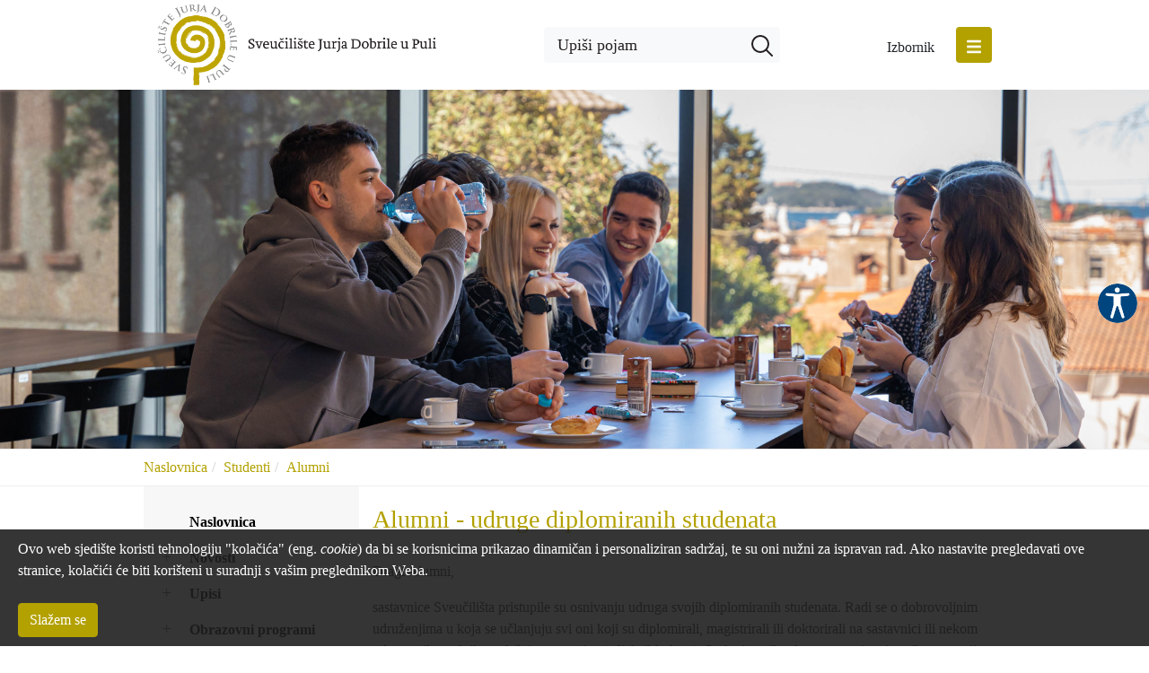

--- FILE ---
content_type: text/html; charset=utf-8
request_url: https://fet.unipu.hr/studenti/alumni
body_size: 22372
content:
<!DOCTYPE HTML>
<html lang="hr" class="htmlcms">

    <!--
    Powered by Ekorre Academic - https://ekorre.hr/ekorre-academic
    Based on Quilt CMS - https://www.fer.unizg.hr/quilt-cms
-->
<head>

<meta http-equiv="Content-Type" content="text/html; charset=utf-8" />
<meta http-equiv="Content-Language" content="hr" />
<meta name="generator" content="Ekorre Academic, https://ekorre.hr/ekorre-academic/" />

<!--meta name="robots" content="noindex" /-->
<meta name="keywords" content="" />
<meta property="og:url" content="https://fet.unipu.hr/studenti/alumni" />
<meta property="og:title" content="Alumni" />
<meta property="og:image" content="https://www.unipu.hr/_pub/carousel/45be98305efdee4802e4fb86e756babe1654926599.jpg" />
<meta property="og:description" content="" />
<meta name="twitter:card" content="summary" />
<title>Alumni - Sveučili&scaron;te Jurja Dobrile u Puli</title>

<!-- breaks jquery-ui-1.10.3 tabs -->
<!--base href="https://fet.unipu.hr/studenti/alumni"-->

<link rel="alternate" type="application/rss+xml" title="Sveučilište Jurja Dobrile u Puli: Alumni" href="/feed/rss.php?url=/studenti/alumni" >
<link rel="alternate" type="application/rss+xml" title="Sveučilište Jurja Dobrile u Puli News: Alumni" href="/feed/rss.php?url=/studenti/alumni&amp;portlet=news" >
<link rel="alternate" type="application/rss+xml" title="Sveučilište Jurja Dobrile u Puli Content: Alumni" href="/feed/rss.php?url=/studenti/alumni&amp;portlet=content" >
<link rel="alternate" type="application/rss+xml" title="Sveučilište Jurja Dobrile u Puli Repository: Alumni" href="/feed/rss.php?url=/studenti/alumni&amp;portlet=repository" >
<link rel="stylesheet" href="/lib111/font-awesome/css/all.min.css">


            <!-- Google tag (gtag.js) -->
            <script async src='https://www.googletagmanager.com/gtag/js?id=G-CXN843PG9N'></script>
            <script>
            window.dataLayer = window.dataLayer || [];
            function gtag(){dataLayer.push(arguments);}
            gtag('js', new Date());

            gtag('config', 'G-CXN843PG9N');
            </script>
            <script type="text/javascript">
	var _selfbase = "";
	var _selfurl = "/studenti/alumni";
	var _request_method = "GET";
	var _uid = 1;
    var _lc_window_refreshing = "Osvježavam...";
    var _lc_error_save_with_different_uid = "Vaša prijava je istekla. Prijavite se u novom prozoru prije snimanja podataka.";
    var _v1_ajax_url = _selfbase + "/jsxr.php/studenti/alumni";
    var _v1_ajax_settings_default = {
        async : false,
        type : "POST",
        dataType : "json",
        url : _v1_ajax_url
    };
    var _lc_window_close = "Zatvori";
    var _design_skin_dir = "/_pub/themes_static/unipu2020/default";
</script>
<script type="text/javascript" src="/lib111/json2.js"></script>
<script type="text/javascript" src="/lib111/jQuery/js/jquery.min.js"></script>
<script type="text/javascript" src="/lib111/jQuery/js/jquery-migrate.js"></script>
<script type="text/javascript" src="/lib111/jquery-ui/jquery-ui.min.js"></script>
<script type="text/javascript" src="/lib111/cms_misc.js"></script>
<link type="text/css" href="/lib111/jquery-ui/smoothness/jquery-ui.css" rel="stylesheet" />

<link rel='stylesheet' type='text/css' href='/_pub1767984807/themes_static/unipu2020/default/style.css'/>
<link rel='stylesheet' type='text/css' href='/_pub1767984807/themes_static/unipu2020/default/style_print.css' media='print'/>
<script type="text/javascript" src="/lib111/email_protection.js"></script>
<script type="text/javascript" src="/lib111/ckeditor/plugins/chart/lib/chart.min.js"></script>
<script type="text/javascript" src="/lib111/ckeditor/plugins/chart/widget2chart.js"></script>
<script type='text/javascript' src='/_pub1767984807/portletsJS.js'></script>
<script type="text/javascript" src="/lib111/v1submitform.js"></script>
<script type="text/javascript" src="/lib111/email_protection.js"></script>
<script type="text/javascript" src="/lib111/bg_prepare.js"></script>

        <script type="text/javascript">
            $(function(){
                $('#admin_sys_notif_btnclose').click(function() {
                    disable_cookie_message();
                    ajax_call_async("4-1nBgr6Nb2U93PxChwTUslHpY7Cg0sbi6HQUvWfeBiJoW74F3XAI3s6Lo9p33grUY76gDxWMFqEqxxNDN984bRG_vljjbxqYMsJM3nRYcFgDMaVQ71Xu7ZH2XsUc03yH_i49PtP0c7A4swfqrofbBYhPGs=", "", [], null, null, 0, null, "", null);;
                    $('#admin_sys_notif').slideUp(400, function() {
                        $('#admin_sys_notif').css('display', 'none');
                    });
                });
            });
        </script>
    
    <link rel='stylesheet' type='text/css' href='/lib/ckeditor/plugins/chart/chart.css'/>
<script type="text/javascript">
    var _session_update_timer = null;
    function _session_update() {
        $.ajax({
            url: '/empty.php/studenti/alumni',
            success: function(data) {
                _session_update_timer = setTimeout("_session_update()", 1320000);
            }
        });   
             
    }
    _session_update_timer = setTimeout("_session_update()", 1320000);
</script><script type="text/javascript">
    function _onload() {
        
    }    
</script>

        <!-- Google Tag Manager -->
        
        <script>(function(w,d,s,l,i){w[l]=w[l]||[];w[l].push({'gtm.start':

            new Date().getTime(),event:'gtm.js'});var f=d.getElementsByTagName(s)[0],

                    j=d.createElement(s),dl=l!='dataLayer'?'&l='+l:'';j.async=true;j.src=

                    'https://www.googletagmanager.com/gtm.js?id='+i+dl;f.parentNode.insertBefore(j,f);

                    })(window,document,'script','dataLayer','GTM-NMQJWQH');</script>
        
        <!-- End Google Tag Manager -->

                        
        
    


        <meta name="viewport" content="width=device-width, initial-scale=1">


                    
            <link href="/_pub/themes_static/unipu2020/default/bootstrap/dist/css/bootstrap.css" rel="stylesheet">
        
        <!-- HTML5 shim and Respond.js for IE8 support of HTML5 elements and media queries -->
        <!-- WARNING: Respond.js doesn't work if you view the page via file:// -->
        <!--[if lt IE 9]>
        <script src="https://oss.maxcdn.com/html5shiv/3.7.2/html5shiv.min.js"></script>
        <script src="https://oss.maxcdn.com/respond/1.4.2/respond.min.js"></script>
        <![endif]-->

        <link rel="icon" type="image/x-icon" href="/_pub/themes_static/unipu2020/default/icons/default_puni.png">
        <link rel="stylesheet" href="https://fonts.typotheque.com/WF-031249-011129.css" type="text/css" />

    
</head>



    <body onload="_onload()" class="bodycms bodycms_twocol_left skin_default"><div style="display:none"><form id="ap2_v1submitform" action="" enctype="multipart/form-data" method="post"><input type="hidden" name="_v1param" value=""></form></div>

        <div class="container-fluid" id="container_admin_bar">
            <div id="cms_area_admin_bar" class="cms_area">

            
            <div class="cms_module portlet_admin_traka"><a name="admin_traka_102255"></a>
            <div class="cms_module_html">    <div class="container-fluid fixed-bottom cookie-message-container" id="admin_sys_notif" >
        <div>
            <div>
                <span class="cookie-message">
                    Ovo web sjedište koristi tehnologiju "kolačića" (eng. <i>cookie</i>) da bi se korisnicima prikazao dinamičan i personaliziran sadržaj, te su oni nužni za ispravan rad. Ako nastavite pregledavati ove stranice, kolačići će biti korišteni u suradnji s vašim preglednikom Weba.
                </span>
            </div>
            <br />
            <div>
                <a href="#" id="admin_sys_notif_btnclose" class="btn btn-primary cookie-ok-button">Slažem se</a>
            </div>
        </div>
    </div>

    
</div>
            </div>
            
            
</div>

        </div>

        <div id="where_carousel_goes"></div>
        <div id="where_top_nav_goes"></div>
        <div id="where_header_goes"></div>

                                                                                
        <div id="mySidepanel" class="sidepanel bg-white">
 
   <div class="container">
    <div class="icons">
        
        <div onclick="closeNav()" class="btn_container rounded">
          <img src="/_pub/themes_static/unipu2020/default/icons/close.png">
        </div>
    </div>
    <div class="row">
        <div class="col-12 col-md-12 col-lg-8">
            <div id="area_header" class="bg-light p-3">
                <div class="row four-col">
<div class="col-lg-3 col-md-6 col-sm-12 col-1 statistics_div">
<p>PRONAĐI</p>

<p><a href="https://www.unipu.hr/obrazovanje">Studijski program</a></p>

<p><a href="https://www.unipu.hr/znanost_i_istrazivanja?redirect=1">Istraživanja </a></p>

<p><a href="https://www.unipu.hr/dogadjanja">Događanja</a></p>

<p><a href="https://www.unipu.hr/novosti">Novosti</a></p>

<p><a href="https://www.unipu.hr/o_sveucilistu/sveucilisna_tijela">Osoblje </a></p>

<p><a href="https://www.unipu.hr/kontakti">Kontakt</a></p>

<p>&nbsp;</p>
</div>

<div class="col-lg-3 col-md-6 col-sm-12 col-2 statistics_div">
<p>INFORMACIJE ZA</p>

<p><a href="https://www.unipu.hr/upisi">Buduće studente </a></p>

<p><a href="https://www.unipu.hr/studenti">Sadašnje studente</a></p>

<p><a href="https://www.unipu.hr/studenti/alumni">Alumnije </a></p>

<p><a href="https://intranet.unipu.hr/">Zaposlenike </a></p>

<p><a href="https://www.unipu.hr/meduinstitucijska-suradnja/vazne_poveznice">Poslovne partnere </a></p>

<p>&nbsp;</p>
</div>

<div class="col-lg-3 col-md-6 col-sm-12 col-3 statistics_div">
<p>KORISNE POVEZNICE</p>

<p><a href="https://studirajupuli.unipu.hr/zivot_u_puli.php">Vodič kroz Pulu za studente</a></p>

<p><a href="https://moodle.srce.hr/">E-učenje</a></p>

<p><a href="https://skpu.unipu.hr/">Knjižnica</a></p>

<p><a href="https://www.unipu.hr/karijere">Centar za razvoj karijera</a></p>

<p><a href="https://www.scpu.hr/hr/smjestaj/studentski-dom/">Studentski dom</a></p>

<p><a href="https://www.unipu.hr/javna_nabava">Javna nabava</a></p>

<p><a href="https://www.unipu.hr/promotivni_materijali">UNIPU promotivni materijali</a></p>
</div>

<div class="col-lg-3 col-md-6 col-sm-12 col-4 statistics_div">
<p>INFORMACIJE O</p>

<p><a href="/upisi">Upisima</a></p>

<p><a href="https://www.unipu.hr/sastavnice">Sastavnicama </a></p>

<p><a href="https://www.unipu.hr/rektorat">Službama i uredima</a></p>

<p><a href="https://visio.unipu.hr/">Istraživačkim centrima </a></p>

<p><a href="https://www.unipu.hr/o_sveucilistu">Sveučilištu</a></p>

<p><a href="https://www.unipu.hr/dokumenti">Dokumentima i propisima</a></p>

<p><a href="https://www.unipu.hr/natjecaji">Natječajima</a></p>

<p><a href="https://unipu.hr/dak">Studiju&nbsp;pri Sveučilištu</a></p>
</div>
</div>

            </div>
        </div>

      <div class="col-12 col-md-12 col-lg-4 bg-white order-first order-lg-last">
          <div id="area_top_nav">
              <div class="login rounded">

                  <a href="/saml-login?return=/studenti/alumni">
                                          PRIJAVA
                                      </a>
              </div>
              <div id="cms_area_top_nav" class="cms_area">

              
              <div class="cms_module portlet_nav"><a name="nav_102257"></a>
              <div class="cms_module_html">
        
    <nav class="sidebar side">
       
            
            <ul class='nav  flex-column  '><li class='nav-item ' data-id='nav_102257_0' ><div class='links'><a class='collapse-nochildren'> </a><a  href="/" class="nav-link  "   >

                    Naslovnica
                </a></div></li><li class='nav-item ' data-id='nav_102257_1' ><div class='links'><a href='#nav_102257_1' data-toggle='collapse'  class='collapse-link collapsed' aria-expanded='false' ><i class='fa fa-angle-right'></i></a><a  href="/novosti" class="nav-link  "   >

                    Novosti
                </a></div><div id='nav_102257_1' class='collapse pl-3 submenu submenu_1'><ul class='nav flex-column ' aria-expanded='false' > <li class='nav-item ' data-id='nav_102257_2' ><div class='links'><a class='collapse-nochildren'> </a><a  href="/sa_sastavnica" class="nav-link  "   >

                    Sa sastavnica
                </a></div></li><li class='nav-item ' data-id='nav_102257_3' ><div class='links'><a class='collapse-nochildren'> </a><a  href="/akademski_kalendar" class="nav-link  "   >

                    Akademski kalendar
                </a></div></li><li class='nav-item ' data-id='nav_102257_4' ><div class='links'><a class='collapse-nochildren'> </a><a  href="/obavijesti" class="nav-link  "   >

                    Obavijesti UNIPU-a
                </a></div></li></ul></div></li><li class='nav-item ' data-id='nav_102257_5' ><div class='links'><a href='#nav_102257_5' data-toggle='collapse'  class='collapse-link collapsed' aria-expanded='false' ><i class='fa fa-angle-right'></i></a><a  href="/upisi" class="nav-link  "   >

                    Upisi
                </a></div><div id='nav_102257_5' class='collapse pl-3 submenu submenu_1'><ul class='nav flex-column ' aria-expanded='false' > <li class='nav-item ' data-id='nav_102257_6' ><div class='links'><a class='collapse-nochildren'> </a><a  href="/upisi/informacije_o_upisima" class="nav-link  "   >

                    Informacije o upisima
                </a></div></li><li class='nav-item ' data-id='nav_102257_7' ><div class='links'><a class='collapse-nochildren'> </a><a  href="/upisi/besplatne_pripreme_za_drzavnu_maturu" class="nav-link  "   >

                    Besplatne pripreme za državnu maturu
                </a></div></li><li class='nav-item ' data-id='nav_102257_8' ><div class='links'><a class='collapse-nochildren'> </a><a  href="/upisi/brosura" class="nav-link  "   >

                    Brošura Sveučilišta
                </a></div></li><li class='nav-item ' data-id='nav_102257_9' ><div class='links'><a class='collapse-nochildren'> </a><a  href="/upisi/opcenito_o_upisima" class="nav-link  "   >

                    Općenito o upisima
                </a></div></li><li class='nav-item ' data-id='nav_102257_10' ><div class='links'><a class='collapse-nochildren'> </a><a  href="/upisi/upisi_2025-2026" class="nav-link  "   >

                    Upisi 2025./2026.
                </a></div></li><li class='nav-item ' data-id='nav_102257_11' ><div class='links'><a class='collapse-nochildren'> </a><a  href="/upisi/natjecaji_za_upis" class="nav-link  "   >

                    Natječaji za upis
                </a></div></li><li class='nav-item ' data-id='nav_102257_12' ><div class='links'><a class='collapse-nochildren'> </a><a  href="/upisi/obrocna_otplata_skolarine" class="nav-link  "   >

                    Školarine i način plaćanja
                </a></div></li></ul></div></li><li class='nav-item ' data-id='nav_102257_13' ><div class='links'><a href='#nav_102257_13' data-toggle='collapse'  class='collapse-link collapsed' aria-expanded='false' ><i class='fa fa-angle-right'></i></a><a  href="/obrazovanje" class="nav-link  "   >

                    Obrazovni programi
                </a></div><div id='nav_102257_13' class='collapse pl-3 submenu submenu_1'><ul class='nav flex-column ' aria-expanded='false' > <li class='nav-item ' data-id='nav_102257_14' ><div class='links'><a class='collapse-nochildren'> </a><a  href="/obrazovanje/popis_svih_studijskih_programa" class="nav-link  "   >

                    Popis svih studijskih programa
                </a></div></li><li class='nav-item ' data-id='nav_102257_15' ><div class='links'><a class='collapse-nochildren'> </a><a  href="/obrazovanje/preddiplomski_strucni_studijski_programi" class="nav-link  "   >

                    Stručni prijediplomski studijski programi
                </a></div></li><li class='nav-item ' data-id='nav_102257_16' ><div class='links'><a class='collapse-nochildren'> </a><a  href="/obrazovanje/integrirani_preddiplomski_i_diplomski_sveucilisni_studijski_programi" class="nav-link  "   >

                    Sveučilišni integrirani prijediplomski i diplomski studijski programi
                </a></div></li><li class='nav-item ' data-id='nav_102257_17' ><div class='links'><a class='collapse-nochildren'> </a><a  href="/obrazovanje/preddiplomski_sveucilisni_studijski_programi" class="nav-link  "   >

                    Sveučilišni prijediplomski studijski programi
                </a></div></li><li class='nav-item ' data-id='nav_102257_18' ><div class='links'><a class='collapse-nochildren'> </a><a  href="/obrazovanje/diplomski_sveucilisni_studijski_programi" class="nav-link  "   >

                    Sveučilišni diplomski studijski programi
                </a></div></li><li class='nav-item ' data-id='nav_102257_19' ><div class='links'><a class='collapse-nochildren'> </a><a  href="/obrazovanje/sveucilisni_specijalisticki_studiji" class="nav-link  "   >

                    Sveučilišni specijalistički studiji
                </a></div></li><li class='nav-item ' data-id='nav_102257_20' ><div class='links'><a class='collapse-nochildren'> </a><a  href="/obrazovanje/doktorski_studiji" class="nav-link  "   >

                    Doktorski studiji
                </a></div></li><li class='nav-item ' data-id='nav_102257_21' ><div class='links'><a class='collapse-nochildren'> </a><a  href="/obrazovanje/cjelozivotno_obrazovanje" class="nav-link  "   >

                    Cjeloživotno obrazovanje
                </a></div></li><li class='nav-item ' data-id='nav_102257_22' ><div class='links'><a class='collapse-nochildren'> </a><a  href="/obrazovanje/ljetne_skole" class="nav-link  "   >

                    Ljetne škole
                </a></div></li></ul></div></li><li class='nav-item ' data-id='nav_102257_23' ><div class='links'><a href='#nav_102257_23' data-toggle='collapse'  class='collapse-link collapsed' aria-expanded='false' ><i class='fa fa-angle-right'></i></a><a  href="/znanost_i_istrazivanja" class="nav-link  "   >

                    Znanost i istraživanja
                </a></div><div id='nav_102257_23' class='collapse pl-3 submenu submenu_1'><ul class='nav flex-column ' aria-expanded='false' > <li class='nav-item ' data-id='nav_102257_24' ><div class='links'><a class='collapse-nochildren'> </a><a  href="/znanost_i_istrazivanja/novosti" class="nav-link  "   >

                    Novosti
                </a></div></li><li class='nav-item ' data-id='nav_102257_25' ><div class='links'><a class='collapse-nochildren'> </a><a  href="/ured_za_istrazivanje_umjetnost_i_projekte" class="nav-link  "   >

                    Ured za istraživanje, umjetnost i projekte
                </a></div></li><li class='nav-item ' data-id='nav_102257_26' ><div class='links'><a class='collapse-nochildren'> </a><a  href="/ured_za_umjetnu_inteligenciju_digitalizaciju_transfer_tehnologija_i_poduzetnistvo" class="nav-link  "   >

                    Ured za umjetnu inteligenciju, digitalizaciju, transfer tehnologija i poduzetništvo
                </a></div></li><li class='nav-item ' data-id='nav_102257_27' ><div class='links'><a class='collapse-nochildren'> </a><a  href="/institucionalni_istrazivacki_projekti?redirect=1" class="nav-link  "   >

                    Institucionalni istraživački projekti
                </a></div></li><li class='nav-item ' data-id='nav_102257_28' ><div class='links'><a class='collapse-nochildren'> </a><a  href="/euraxess" class="nav-link  "   >

                    EURAXESS
                </a></div></li><li class='nav-item ' data-id='nav_102257_29' ><div class='links'><a class='collapse-nochildren'> </a><a  href="/hrs4r" class="nav-link  "   >

                    HRS4R
                </a></div></li><li class='nav-item ' data-id='nav_102257_30' ><div class='links'><a class='collapse-nochildren'> </a><a  href="/croris_red?redirect=1" class="nav-link  "   >

                    CroRIS
                </a></div></li><li class='nav-item ' data-id='nav_102257_31' ><div class='links'><a class='collapse-nochildren'> </a><a  href="/znanost_i_istrazivanja/baza_znanstvenika_i_umjetnika" class="nav-link  "   >

                    Baza znanstvenika i umjetnika
                </a></div></li><li class='nav-item ' data-id='nav_102257_32' ><div class='links'><a class='collapse-nochildren'> </a><a  href="/znanost_i_istrazivanja/baze_podataka" class="nav-link  "   >

                    Baze podataka za znanstvenike
                </a></div></li><li class='nav-item ' data-id='nav_102257_33' ><div class='links'><a class='collapse-nochildren'> </a><a  href="/konferencije_skupovi_simpoziji" class="nav-link  "   >

                    Konferencije/skupovi/simpoziji
                </a></div></li><li class='nav-item ' data-id='nav_102257_34' ><div class='links'><a class='collapse-nochildren'> </a><a  href="/znanstveni_projekti" class="nav-link  "   >

                    Znanstveni projekti
                </a></div></li><li class='nav-item ' data-id='nav_102257_35' ><div class='links'><a class='collapse-nochildren'> </a><a  href="/znanost_i_istrazivanja/dovrseni_projekti" class="nav-link  "   >

                    Dovršeni projekti
                </a></div></li><li class='nav-item ' data-id='nav_102257_36' ><div class='links'><a class='collapse-nochildren'> </a><a  href="/znanost_i_istrazivanja/obzor_2020?redirect=1" class="nav-link  "   >

                    Obzor 2020.
                </a></div></li><li class='nav-item ' data-id='nav_102257_37' ><div class='links'><a class='collapse-nochildren'> </a><a  href="/izdavacka_djelatnost" class="nav-link  "   >

                    Izdavačka djelatnost
                </a></div></li><li class='nav-item ' data-id='nav_102257_38' ><div class='links'><a class='collapse-nochildren'> </a><a  href="/znanost_i_istrazivanja/casopisi" class="nav-link  "   >

                    Časopisi
                </a></div></li><li class='nav-item ' data-id='nav_102257_39' ><div class='links'><a class='collapse-nochildren'> </a><a  href="/znanost_i_istrazivanja/dokumenti" class="nav-link  "   >

                    Dokumenti
                </a></div></li></ul></div></li><li class='nav-item active' data-id='nav_102257_40' ><div class='links'><a href='#nav_102257_40' data-toggle='collapse'  class='collapse-link' aria-expanded='true' ><i class='fa fa-angle-right'></i></a><a  href="/studenti" class="nav-link  "   >

                    Studenti
                </a></div> <div id='nav_102257_40' class='show collapse pl-3 submenu submenu_1'><ul class='nav flex-column' aria-expanded='true'><li class='nav-item ' data-id='nav_102257_41' ><div class='links'><a class='collapse-nochildren'> </a><a  href="/studenti/studentski_zbor" class="nav-link  "   >

                    Studentski zbor
                </a></div></li><li class='nav-item ' data-id='nav_102257_42' ><div class='links'><a class='collapse-nochildren'> </a><a  href="/studenti/studentski_pravobranitelj" class="nav-link  "   >

                    Studentski pravobranitelj
                </a></div></li><li class='nav-item ' data-id='nav_102257_43' ><div class='links'><a class='collapse-nochildren'> </a><a  href="/studenti/studentske_udruge_i_projekti_studenata" class="nav-link  "   >

                    Studentske udruge i projekti studenata
                </a></div></li><li class='nav-item ' data-id='nav_102257_44' ><div class='links'><a class='collapse-nochildren'> </a><a  href="/studenti/sport" class="nav-link  "   >

                    Sport
                </a></div></li><li class='nav-item ' data-id='nav_102257_45' ><div class='links'><a class='collapse-nochildren'> </a><a  href="/studenti/zbornik?redirect=1" class="nav-link  "   >

                    Zbornik studentskih radova
                </a></div></li><li class='nav-item ' data-id='nav_102257_46' ><div class='links'><a class='collapse-nochildren'> </a><a  href="/raspored_sistematskih_pregleda" class="nav-link  "   >

                    Raspored sistematskih pregleda
                </a></div></li><li class='nav-item ' data-id='nav_102257_47' ><div class='links'><a class='collapse-nochildren'> </a><a  href="/prosirenje_studentskog_doma" class="nav-link  "   >

                    Proširenje studentskog doma
                </a></div></li><li class='nav-item ' data-id='nav_102257_48' ><div class='links'><a class='collapse-nochildren'> </a><a  href="/studenti/rektorova_nagrada" class="nav-link  "   >

                    Rektorova nagrada
                </a></div></li><li class='nav-item ' data-id='nav_102257_49' ><div class='links'><a class='collapse-nochildren'> </a><a  href="/studenti/stipendije" class="nav-link  "   >

                    Stipendije
                </a></div></li><li class='nav-item ' data-id='nav_102257_50' ><div class='links'><a class='collapse-nochildren'> </a><a  href="/studenti/psiholosko_savjetovaliste_za_studente" class="nav-link  "   >

                    Psihološko savjetovalište za studente
                </a></div></li><li class='nav-item ' data-id='nav_102257_51' ><div class='links'><a class='collapse-nochildren'> </a><a  href="/studenti/podrska_studentima_s_invaliditetom?redirect=1" class="nav-link  "   >

                    Podrška studentima
                </a></div></li><li class='nav-item active' data-id='nav_102257_52' ><div class='links'><a class='collapse-nochildren'> </a><a  href="/studenti/alumni" class="nav-link current_page "   >

                    Alumni
                </a></div></li><li class='nav-item ' data-id='nav_102257_53' ><div class='links'><a class='collapse-nochildren'> </a><a  href="/studenti/faq" class="nav-link  "   >

                    FAQ
                </a></div></li></ul></div></li><li class='nav-item ' data-id='nav_102257_54' ><div class='links'><a href='#nav_102257_54' data-toggle='collapse'  class='collapse-link collapsed' aria-expanded='false' ><i class='fa fa-angle-right'></i></a><a  href="/medunarodna-suradnja" class="nav-link  "   >

                    Međunarodna suradnja 
                </a></div><div id='nav_102257_54' class='collapse pl-3 submenu submenu_1'><ul class='nav flex-column ' aria-expanded='false' > <li class='nav-item ' data-id='nav_102257_55' ><div class='links'><a class='collapse-nochildren'> </a><a  href="/medunarodna-suradnja/ured-za-partnerstvo-i-projekte" class="nav-link  "   >

                    Ured za partnerstvo i projekte
                </a></div></li><li class='nav-item ' data-id='nav_102257_56' ><div class='links'><a class='collapse-nochildren'> </a><a  href="/medunarodna-suradnja/obavijesti" class="nav-link  "   >

                    Obavijesti Ureda za partnerstvo i projekte
                </a></div></li><li class='nav-item ' data-id='nav_102257_57' ><div class='links'><a class='collapse-nochildren'> </a><a  href="/medunarodna-suradnja/erasmus_program" class="nav-link  "   >

                    Erasmus+ program
                </a></div></li><li class='nav-item ' data-id='nav_102257_58' ><div class='links'><a class='collapse-nochildren'> </a><a  href="/medunarodna-suradnja/ceepus_program" class="nav-link  "   >

                    Ceepus program
                </a></div></li><li class='nav-item ' data-id='nav_102257_59' ><div class='links'><a class='collapse-nochildren'> </a><a  href="/cost_program" class="nav-link  "   >

                    COST program
                </a></div></li><li class='nav-item ' data-id='nav_102257_60' ><div class='links'><a class='collapse-nochildren'> </a><a  href="/obzor-europa" class="nav-link  "   >

                    Obzor Europa program
                </a></div></li><li class='nav-item ' data-id='nav_102257_61' ><div class='links'><a class='collapse-nochildren'> </a><a  href="/medunarodna-suradnja/projekti" class="nav-link  "   >

                    Međunarodni projekti
                </a></div></li><li class='nav-item ' data-id='nav_102257_62' ><div class='links'><a class='collapse-nochildren'> </a><a  href="/medunarodna-suradnja/ugovori_o_suradnji" class="nav-link  "   >

                    Bilateralna suradnja
                </a></div></li><li class='nav-item ' data-id='nav_102257_63' ><div class='links'><a class='collapse-nochildren'> </a><a  href="/medunarodna-suradnja/ljetne_i_zimske_skole" class="nav-link  "   >

                    Ljetne i zimske škole
                </a></div></li><li class='nav-item ' data-id='nav_102257_64' ><div class='links'><a class='collapse-nochildren'> </a><a  href="/medunarodna-suradnja/izvjestajni_sustav" class="nav-link  "   >

                    Izvještajni sustav
                </a></div></li></ul></div></li><li class='nav-item ' data-id='nav_102257_65' ><div class='links'><a href='#nav_102257_65' data-toggle='collapse'  class='collapse-link collapsed' aria-expanded='false' ><i class='fa fa-angle-right'></i></a><a  href="/o_sveucilistu" class="nav-link  "   >

                    O Sveučilištu
                </a></div><div id='nav_102257_65' class='collapse pl-3 submenu submenu_1'><ul class='nav flex-column ' aria-expanded='false' > <li class='nav-item ' data-id='nav_102257_66' ><div class='links'><a class='collapse-nochildren'> </a><a  href="/sastavnice" class="nav-link  "   >

                    Sastavnice
                </a></div></li><li class='nav-item ' data-id='nav_102257_67' ><div class='links'><a class='collapse-nochildren'> </a><a  href="/o_sveucilistu/misija_vizija_vrijednosti" class="nav-link  "   >

                    Misija, vizija, vrijednosti
                </a></div></li><li class='nav-item ' data-id='nav_102257_68' ><div class='links'><a class='collapse-nochildren'> </a><a  href="/o_sveucilistu/povijest" class="nav-link  "   >

                    Povijest
                </a></div></li><li class='nav-item ' data-id='nav_102257_69' ><div class='links'><a class='collapse-nochildren'> </a><a  href="/o_sveucilistu/kampus_u_izgradnji" class="nav-link  "   >

                    Kampus u izgradnji
                </a></div></li><li class='nav-item ' data-id='nav_102257_70' ><div class='links'><a class='collapse-nochildren'> </a><a  href="/meduinstitucijska-suradnja?redirect=1" class="nav-link  "   >

                    Međuinstitucijska suradnja
                </a></div></li><li class='nav-item ' data-id='nav_102257_71' ><div class='links'><a class='collapse-nochildren'> </a><a  href="/o_sveucilistu/sveucilisna_tijela" class="nav-link  "   >

                    Sveučilišna tijela
                </a></div></li><li class='nav-item ' data-id='nav_102257_72' ><div class='links'><a class='collapse-nochildren'> </a><a  href="/rektorat" class="nav-link  "   >

                    Rektorat i administrativne službe
                </a></div></li><li class='nav-item ' data-id='nav_102257_73' ><div class='links'><a class='collapse-nochildren'> </a><a  href="/o_sveucilistu/kvaliteta" class="nav-link  "   >

                    Kvaliteta
                </a></div></li><li class='nav-item ' data-id='nav_102257_74' ><div class='links'><a class='collapse-nochildren'> </a><a  href="/dokumenti" class="nav-link  "   >

                    Dokumenti
                </a></div></li><li class='nav-item ' data-id='nav_102257_75' ><div class='links'><a class='collapse-nochildren'> </a><a  href="/o_sveucilistu/financijski_dokumenti" class="nav-link  "   >

                    Financijski dokumenti
                </a></div></li><li class='nav-item ' data-id='nav_102257_76' ><div class='links'><a class='collapse-nochildren'> </a><a  href="/javna_nabava" class="nav-link  "   >

                    Javna nabava
                </a></div></li><li class='nav-item ' data-id='nav_102257_77' ><div class='links'><a class='collapse-nochildren'> </a><a  href="/natjecaji" class="nav-link  "   >

                    Natječaji
                </a></div></li><li class='nav-item ' data-id='nav_102257_78' ><div class='links'><a class='collapse-nochildren'> </a><a  href="/promotivni_materijali" class="nav-link  "   >

                    UNIPU promotivni materijali
                </a></div></li><li class='nav-item ' data-id='nav_102257_79' ><div class='links'><a class='collapse-nochildren'> </a><a  href="/o_sveucilistu/pristup_informacijama" class="nav-link  "   >

                    Pristup informacijama
                </a></div></li><li class='nav-item ' data-id='nav_102257_80' ><div class='links'><a class='collapse-nochildren'> </a><a  href="/o_sveucilistu/zastita_osobnih_podataka" class="nav-link  "   >

                    Zaštita osobnih podataka
                </a></div></li><li class='nav-item ' data-id='nav_102257_81' ><div class='links'><a class='collapse-nochildren'> </a><a  href="/impressum" class="nav-link  "   >

                    Web sjedište UNIPU-a
                </a></div></li><li class='nav-item ' data-id='nav_102257_82' ><div class='links'><a class='collapse-nochildren'> </a><a  href="/virtualna_smotra" class="nav-link  "   >

                    Virtualna smotra
                </a></div></li></ul></li></ul>
            
      
    </nav>

</div>
              </div>
              
              
</div>

              <div class="text-right language">
                  <style>.w3c-lang-name{display:none}</style><div class='lang_links'><span class='lang current_lang current_lang_hr'><span class='full-lang-name'>Hrvatski</span><span class='w3c-lang-name'>hr</span></span><span class='lang lang_en'><a href='/en' class='lang_link_en lang_link'><span class='full-lang-name'>English</span><span class='w3c-lang-name'>en</span></a></span><span class='lang lang_it'><a href='/it' class='lang_link_it lang_link'><span class='full-lang-name'>Italiano</span><span class='w3c-lang-name'>it</span></a></span></div>
              </div>
          </div>
      </div>
     
    </div>
  </div>
</div>
<script>
function openNav() {
  document.getElementById("mySidepanel").style.width = "100%";
}

function closeNav() {
  document.getElementById("mySidepanel").style.width = "0";
}
</script>


        <div class="fixed_header">
            <div class="container">
                <div class="above_header">
                    <div class="logo_div">
                        <a href="/" >
                            <img src="/_pub/themes_static/unipu2020/default/icons/default_hr.png" class="img-fluid header_logo"/>
                        </a>
                    </div>
                    <div id="header-search" class="d-none d-lg-block">
                        <form name=searchform action="/search" method=get>
                            <div class="search_form rounded">
                                <script type="text/javascript" src="/lib/unibox/unibox.js"></script>
<link rel='stylesheet' type='text/css' href='/lib/unibox/unibox.css'/>

<style>
    .search-separator { 
    					display: inline-block; 
    					vertical-align: middle;}
    					
    .search-separator .search-container { 
    										position: relative;   }
    
    .search-separator .search-container:hover input { 
    												  /*min-width: 350px; */
    												  opacity: 1; }
    
    .search-separator .search-container:hover .search-button { 
    														   background-color: #f8f8f8; 
     														   opacity: 1; }
     
    .search-separator .search-container form { position: relative; }
    
    .search-separator .search-container input {   
												color: #fff; 
												background-color: #867979; 
												opacity: 0;
												position: absolute;
												right: 0;
												top: 0;
												margin: 0 !important; 
												padding: 4px 10px 4px 25px !important;
												height: 40px;
												width: 40px; 
												border-radius: 5px; 
												border: none; 
												box-shadow: none; 
												-webkit-transition: all 0.5s ease-in-out;
												-moz-transition: all 0.5s ease-in-out; 
												transition: all 0.5s ease-in-out; }
      
      
    .search-separator .search-container input:hover { 
    													border : inherit; 
    												    color: #d0e0ee;  }
    
    .search-separator .search-container input:focus { 
    												  border: inherit; 
													  background-color: #867979;
													  /*min-width: 350px !important;  */
													  opacity: 1 !important; }
     
    .search-separator .search-button {  
    									font-size:1.25em; 
										text-align:center; padding-top:8px; 
										background-color: #f8f8f8;  
										padding-left: 20%; 
										position: relative; 
										width: 40px; 
										height: 40px;
										display: inline-block; 
										vertical-align: middle; 
										z-index: 10; 
										border-radius: 5px; 
										border: 2px solid #adadad; 
										cursor: pointer;
										-webkit-transition: all 0.5s ease-in-out; 
										-moz-transition: all 0.5s ease-in-out; 
										transition: all 0.5s ease-in-out;}
    
</style>


<script>
	$(document).ready(function(){
		$(".autocomplete_search").unibox({
		  // these are required:
		  suggestUrl: '/lib/ajax_autocomplete_search.php?search_url=%2Fsearch&', // the URL that provides the data for the suggest
		  // these are optional:
		  searchBoxContainerSelector: undefined, // suggest will be attached to this container, by default it will be the parent of the search input (e.g. #searchBox)
		  instantVisualFeedback: 'all', // where the instant visual feedback should be shown, 'top', 'bottom', 'all', or 'none', default: 'all'
		  ivfImagePath: '', // the path to prepend to the instant visual feedback images
		  ivfImageOffset: -80, // the vertical offset of the ivf images
		  missingErrorImage: undefined, // a default image in case a suggested image was not found
		  throttleTime: 300, // the number of milliseconds before the suggest is triggered after finished input, default: 300ms
		  extraHtml: undefined, // extra HTML code that is shown in each search suggest
		  placeholder: undefined, // the placeholder to be put in the search field
		  highlight: true, // whether matched words should be highlighted, default: true
		  queryVisualizationHeadline: '', // A headline for the image visualization, default: empty
		  animationSpeed: 300, // speed of the animations, default: 300ms
		  enterCallback: function(){ $(this).closest('form').submit(); }, // callback on what should happen when enter is pressed while the focus is in the search field
		  enterCallbackResult: function(query, href){if(href!==undefined){window.location.href = href;}}, // callback on what should happen when enter is pressed while the focus is on one of the suggests, default: undefined, meaning the link will be followed
		  typeCallback: undefined, // callback on keydown events in the search box
		  focusCallback: undefined, // callback on focus events on the search box
		  blurCallback: undefined, // callback on blur events on the search box
		  minChars: 3, // minimum number of characters before the suggests shows, default: 3
		  maxWidth: 400 // the maximum width of the suggest box, default: as wide as the input box
		});
		
		
		
	});
</script>
<input  type="search" value="" name="sq" class="autocomplete_search form-control header-search_input rounded"></label>
                                <span class="input-group-btn">
                                    <img src="/_pub/themes_static/unipu2020/default/icons/ico-search.svg" alt="search" />
                                </span>
                            </div>
                        </form>
                    </div>
                    <div class="search_icon d-lg-none">
                        <a href="/search">
                            <img src="/_pub/themes_static/unipu2020/default/icons/ico-search.svg" alt="search" />
                        </a>
                    </div>
                   
                    <div class="menu_open">
                          <span class="menu_text">
                                                                Izbornik
                                                          </span>
                        <div onclick="openNav()" class="btn_container openbtn rounded">
                            <img src="/_pub/themes_static/unipu2020/default/icons/hamburger.png">
                        </div>
                    </div>
                </div>
            </div>
        </div>
        <div class="scrollable_content">
         <div class="accessibility">
            <a id='accessibility_opener'><img src='/img/accessibility.gif' alt='Opcije pristupačnosti' /> Pristupačnost</a> <div class='accessibility_links' id='accessibility_links' title='Postavke pristupačnosti'><div class='textsize'><span class='textsize_label'>Veličina slova:</span><a href="#" class="select_size_1 gornjilinkoviboxVelicina" style="font-size:11px" onclick="set_cms_text_size(1);return false;">A</a><a href="#" class="select_size_2 gornjilinkoviboxVelicina" style="font-size:13px" onclick="set_cms_text_size(2);return false;">A</a><div class='clear'></div></div><div class='simplelayout'><span class='simplelayout_label'>Izgled stranice </span><a href="#" class="feature simple1" onclick="set_cms_simplelayout(0);return false;">Uobičajen izgled</a><a href="#" class="feature simple2" onclick="set_cms_simplelayout(1);return false;">Jednostavni izgled stranice</a></div><div class='highcontrast'><span class='highcontrast_label'>Kontrast stranice: </span><a href="#" class="feature contrast1" onclick="set_cms_highcontrast(0);return false;">Normalno</a><a href="#" class="feature contrast2" onclick="set_cms_highcontrast(1);return false;">Visoki kontrast</a><a href="#" class="feature contrast3" onclick="set_cms_highcontrast(2);return false;">Inverzni visoki kontrast</a></div><div class='clear_all'><a href="#" class="feature contrast1" onclick="set_cms_clear_all(0);return false;">Očisti sve</a></div></div>
    <script>    
     $(function() {
        $( "#accessibility_links" ).dialog({
        autoOpen: false,
        show: {
        effect: "blind",
        duration: 1000
        },
        hide: {
        effect: "blind",
        duration: 1000
        }
        });
        $( "#accessibility_opener" ).click(function() {
            $( "#accessibility_links" ).dialog( "option", "position", { my: "right top", at: "left bottom", of: this } );
            $( "#accessibility_links" ).dialog( "option", "dialogClass", "accessibility_dialog");
            $( "#accessibility_links" ).dialog( "open" );
            });
        });
    </script>
    
        </div>

            

    <div id="cms_area_carousel" class="cms_area">

            <div class="container-fluid carousel">
            <div id="area_carousel">
                
                <div class="cms_module portlet_carousel"><a name="carousel_163204"></a>
                <div class="cms_module_html">


<div id="carousel_163204" class="carousel slide " data-ride="carousel" data-interval="3000" data-transition="500" >
    
    <!-- Indicators -->
    <ol class="carousel-indicators">
        
                    </ol>
    
    <div class="carousel-inner " role="listbox">
                                                                <div class="carousel-item active">
                                            <img class="img-fluid slide-1" src="/_pub/carousel/fa1eb7e32192eb56643fe4e06c0ae8721681884429.jpg" alt=""/>
                                        <div class="container">
                    	                    </div>
                </div>
                        </div>

    </div>
    




<script>

    $(document).ready(function(){

        if($(window).load()){
            var el$= $("#video_tag");
            if ($(window).width() < 960) {
                var p1 = el$.get(0);
                if(p1!=null) p1.pause();
            } else{
                var p = el$.get(0);
                if(p!=null) p.play();
                el$.attr("loop");
            }
        }

        $(window).resize(function() {
            var el$= $("#video_tag");
            if ($(window).width() < 960) {
                var p1 = el$.get(0);
                if(p1!=null) p1.pause();
            } else {
                if($(window).load()) {
                    var p = el$.get(0);
                    if(p!=null) p.play();
                    el$.attr("loop");
                }
            }
        });
    });

    $(document).ready(function(){
        if ($(window).width() < 960) {
            $('.carousel').bind('slide.bs.carousel', function() {
                if ($("#video_tag").get(0)) $("#video_tag").get(0).play();
            });

            $('.carousel').bind('slid.bs.carousel', function() {
                if ($("#video_tag").get(0)) $("#video_tag").get(0).pause();
            });
        }
    });

</script>
</div>
                </div>
                
            </div>
        </div>

        
</div>


    <div class="breadcrumbs_div">
        <div class="container">
            <div id="breadcrumbs">
                <ol class="breadcrumb"><li class="crumb crumb_root crumb_site"><a href="/">Naslovnica</a></li><li class="crumb"><a href="/studenti">Studenti</a></li><li class="crumb crumb_current"><a href="/studenti/alumni">Alumni</a></li>
            </div>
        </div>
    </div>

    <div class="container">
        <div class="row">
            <div class="col-lg-3 twocol_side">
                <div id="area_side_menu" class="d-none d-xl-block  d-lg-block">
                    <div id="cms_area_side_menu" class="cms_area">

                    
                    <div class="cms_module portlet_nav"><a name="nav_103019"></a>
                    <h3 class="cms_module_title cms_module_title_hidden"></h3>
                    <div class="cms_module_html">
        
    <nav class="sidebar side">
       
            
            <ul class='nav  flex-column  '><li class='nav-item ' data-id='nav_103019_0' ><div class='links'><a class='collapse-nochildren'> </a><a  href="/" class="nav-link  "   >

                    Naslovnica
                </a></div></li><li class='nav-item ' data-id='nav_103019_1' ><div class='links'><a href='#nav_103019_1' data-toggle='collapse'  class='collapse-link collapsed' aria-expanded='false' ><i class='fa fa-angle-right'></i></a><a  href="/novosti" class="nav-link  "   >

                    Novosti
                </a></div><div id='nav_103019_1' class='collapse pl-3 submenu submenu_1'><ul class='nav flex-column ' aria-expanded='false' > <li class='nav-item ' data-id='nav_103019_2' ><div class='links'><a class='collapse-nochildren'> </a><a  href="/sa_sastavnica" class="nav-link  "   >

                    Sa sastavnica
                </a></div></li><li class='nav-item ' data-id='nav_103019_3' ><div class='links'><a class='collapse-nochildren'> </a><a  href="/akademski_kalendar" class="nav-link  "   >

                    Akademski kalendar
                </a></div></li><li class='nav-item ' data-id='nav_103019_4' ><div class='links'><a class='collapse-nochildren'> </a><a  href="/obavijesti" class="nav-link  "   >

                    Obavijesti UNIPU-a
                </a></div></li></ul></div></li><li class='nav-item ' data-id='nav_103019_5' ><div class='links'><a href='#nav_103019_5' data-toggle='collapse'  class='collapse-link collapsed' aria-expanded='false' ><i class='fa fa-angle-right'></i></a><a  href="/upisi" class="nav-link  "   >

                    Upisi
                </a></div><div id='nav_103019_5' class='collapse pl-3 submenu submenu_1'><ul class='nav flex-column ' aria-expanded='false' > <li class='nav-item ' data-id='nav_103019_6' ><div class='links'><a class='collapse-nochildren'> </a><a  href="/upisi/informacije_o_upisima" class="nav-link  "   >

                    Informacije o upisima
                </a></div></li><li class='nav-item ' data-id='nav_103019_7' ><div class='links'><a class='collapse-nochildren'> </a><a  href="/upisi/besplatne_pripreme_za_drzavnu_maturu" class="nav-link  "   >

                    Besplatne pripreme za državnu maturu
                </a></div></li><li class='nav-item ' data-id='nav_103019_8' ><div class='links'><a class='collapse-nochildren'> </a><a  href="/upisi/brosura" class="nav-link  "   >

                    Brošura Sveučilišta
                </a></div></li><li class='nav-item ' data-id='nav_103019_9' ><div class='links'><a class='collapse-nochildren'> </a><a  href="/upisi/opcenito_o_upisima" class="nav-link  "   >

                    Općenito o upisima
                </a></div></li><li class='nav-item ' data-id='nav_103019_10' ><div class='links'><a href='#nav_103019_10' data-toggle='collapse'  class='collapse-link collapsed' aria-expanded='false' ><i class='fa fa-angle-right'></i></a><a  href="/upisi/upisi_2025-2026" class="nav-link  "   >

                    Upisi 2025./2026.
                </a></div><div id='nav_103019_10' class='collapse pl-3 submenu submenu_2'><ul class='nav flex-column ' aria-expanded='false' > <li class='nav-item ' data-id='nav_103019_11' ><div class='links'><a class='collapse-nochildren'> </a><a  href="/upisi/upisi_2025-2026/hodogram_upisa" class="nav-link  "   >

                    Hodogram upisa
                </a></div></li><li class='nav-item ' data-id='nav_103019_12' ><div class='links'><a href='#nav_103019_12' data-toggle='collapse'  class='collapse-link collapsed' aria-expanded='false' ><i class='fa fa-angle-right'></i></a><a  href="/upisi/upisi_2025-2026/upisi_u_1_godinu_studija" class="nav-link  "   >

                    Natječaj za upise na studije u 2025./2026. godini
                </a></div><div id='nav_103019_12' class='collapse pl-3 submenu submenu_3'><ul class='nav flex-column ' aria-expanded='false' > <li class='nav-item ' data-id='nav_103019_13' ><div class='links'><a class='collapse-nochildren'> </a><a  href="/upisi/upisi_2025-2026/upisi_u_1_godinu_studija/dodatne_provjere" class="nav-link  "   >

                    Dodatne provjere
                </a></div></li><li class='nav-item ' data-id='nav_103019_14' ><div class='links'><a class='collapse-nochildren'> </a><a  href="/upisi2025" class="nav-link  "   >

                    Online upisi Unipu
                </a></div></li><li class='nav-item ' data-id='nav_103019_15' ><div class='links'><a class='collapse-nochildren'> </a><a  href="/cesto_postavljena_pitanja_o_postupku_online_upisa-2025" class="nav-link  "   >

                    Često postavljena pitanja o postupku Online upisa
                </a></div></li><li class='nav-item ' data-id='nav_103019_16' ><div class='links'><a class='collapse-nochildren'> </a><a  href="/upisi/faq-prijediplomski-2025-2026" class="nav-link  "   >

                    Često postavljena pitanja - Prijediplomski studiji
                </a></div></li><li class='nav-item ' data-id='nav_103019_17' ><div class='links'><a class='collapse-nochildren'> </a><a  href="/upisi/faq-diplomski-2025-2026" class="nav-link  "   >

                    Često postavljena pitanja - Diplomski studiji
                </a></div></li><li class='nav-item ' data-id='nav_103019_18' ><div class='links'><a class='collapse-nochildren'> </a><a  href="/upisi/upisi_2025-2026/upisi_u_1_godinu_studija/upute_za_online_upise" class="nav-link  "   >

                    Upute za online upise
                </a></div></li><li class='nav-item ' data-id='nav_103019_19' ><div class='links'><a class='collapse-nochildren'> </a><a  href="/upisi/upisi_2025-2026/upisi_u_1_godinu_studija/opci_uvjeti" class="nav-link  "   >

                    Opći uvjeti
                </a></div></li></ul></div></li><li class='nav-item ' data-id='nav_103019_20' ><div class='links'><a class='collapse-nochildren'> </a><a  href="/upisi/upisi_2025-2026/upisi_u_vise_godine_studija" class="nav-link  "   >

                    Upisi u više godine studija u akademskoj godini 2025./2026.
                </a></div></li><li class='nav-item ' data-id='nav_103019_21' ><div class='links'><a class='collapse-nochildren'> </a><a  href="/upisi/upisi_2025-2026/upisi_u_i._godinu_diplomskih_studija" class="nav-link  "   >

                    Upisi u I. godinu diplomskih studija u akademskoj 2025./2026.
                </a></div></li></ul></div></li><li class='nav-item ' data-id='nav_103019_22' ><div class='links'><a class='collapse-nochildren'> </a><a  href="/upisi/natjecaji_za_upis" class="nav-link  "   >

                    Natječaji za upis
                </a></div></li><li class='nav-item ' data-id='nav_103019_23' ><div class='links'><a class='collapse-nochildren'> </a><a  href="/upisi/obrocna_otplata_skolarine" class="nav-link  "   >

                    Školarine i način plaćanja
                </a></div></li></ul></div></li><li class='nav-item ' data-id='nav_103019_24' ><div class='links'><a href='#nav_103019_24' data-toggle='collapse'  class='collapse-link collapsed' aria-expanded='false' ><i class='fa fa-angle-right'></i></a><a  href="/obrazovanje" class="nav-link  "   >

                    Obrazovni programi
                </a></div><div id='nav_103019_24' class='collapse pl-3 submenu submenu_1'><ul class='nav flex-column ' aria-expanded='false' > <li class='nav-item ' data-id='nav_103019_25' ><div class='links'><a class='collapse-nochildren'> </a><a  href="/obrazovanje/popis_svih_studijskih_programa" class="nav-link  "   >

                    Popis svih studijskih programa
                </a></div></li><li class='nav-item ' data-id='nav_103019_26' ><div class='links'><a class='collapse-nochildren'> </a><a  href="/obrazovanje/preddiplomski_strucni_studijski_programi" class="nav-link  "   >

                    Stručni prijediplomski studijski programi
                </a></div></li><li class='nav-item ' data-id='nav_103019_27' ><div class='links'><a class='collapse-nochildren'> </a><a  href="/obrazovanje/integrirani_preddiplomski_i_diplomski_sveucilisni_studijski_programi" class="nav-link  "   >

                    Sveučilišni integrirani prijediplomski i diplomski studijski programi
                </a></div></li><li class='nav-item ' data-id='nav_103019_28' ><div class='links'><a class='collapse-nochildren'> </a><a  href="/obrazovanje/preddiplomski_sveucilisni_studijski_programi" class="nav-link  "   >

                    Sveučilišni prijediplomski studijski programi
                </a></div></li><li class='nav-item ' data-id='nav_103019_29' ><div class='links'><a class='collapse-nochildren'> </a><a  href="/obrazovanje/diplomski_sveucilisni_studijski_programi" class="nav-link  "   >

                    Sveučilišni diplomski studijski programi
                </a></div></li><li class='nav-item ' data-id='nav_103019_30' ><div class='links'><a class='collapse-nochildren'> </a><a  href="/obrazovanje/sveucilisni_specijalisticki_studiji" class="nav-link  "   >

                    Sveučilišni specijalistički studiji
                </a></div></li><li class='nav-item ' data-id='nav_103019_31' ><div class='links'><a class='collapse-nochildren'> </a><a  href="/obrazovanje/doktorski_studiji" class="nav-link  "   >

                    Doktorski studiji
                </a></div></li><li class='nav-item ' data-id='nav_103019_32' ><div class='links'><a class='collapse-nochildren'> </a><a  href="/obrazovanje/cjelozivotno_obrazovanje" class="nav-link  "   >

                    Cjeloživotno obrazovanje
                </a></div></li><li class='nav-item ' data-id='nav_103019_33' ><div class='links'><a class='collapse-nochildren'> </a><a  href="/obrazovanje/ljetne_skole" class="nav-link  "   >

                    Ljetne škole
                </a></div></li></ul></div></li><li class='nav-item ' data-id='nav_103019_34' ><div class='links'><a href='#nav_103019_34' data-toggle='collapse'  class='collapse-link collapsed' aria-expanded='false' ><i class='fa fa-angle-right'></i></a><a  href="/znanost_i_istrazivanja" class="nav-link  "   >

                    Znanost i istraživanja
                </a></div><div id='nav_103019_34' class='collapse pl-3 submenu submenu_1'><ul class='nav flex-column ' aria-expanded='false' > <li class='nav-item ' data-id='nav_103019_35' ><div class='links'><a class='collapse-nochildren'> </a><a  href="/znanost_i_istrazivanja/novosti" class="nav-link  "   >

                    Novosti
                </a></div></li><li class='nav-item ' data-id='nav_103019_36' ><div class='links'><a href='#nav_103019_36' data-toggle='collapse'  class='collapse-link collapsed' aria-expanded='false' ><i class='fa fa-angle-right'></i></a><a  href="/ured_za_istrazivanje_umjetnost_i_projekte" class="nav-link  "   >

                    Ured za istraživanje, umjetnost i projekte
                </a></div><div id='nav_103019_36' class='collapse pl-3 submenu submenu_2'><ul class='nav flex-column ' aria-expanded='false' > <li class='nav-item ' data-id='nav_103019_37' ><div class='links'><a class='collapse-nochildren'> </a><a  href="/ured_za_istrazivanje_umjetnost_i_projekte/novosti" class="nav-link  "   >

                    Novosti
                </a></div></li></ul></div></li><li class='nav-item ' data-id='nav_103019_38' ><div class='links'><a href='#nav_103019_38' data-toggle='collapse'  class='collapse-link collapsed' aria-expanded='false' ><i class='fa fa-angle-right'></i></a><a  href="/ured_za_umjetnu_inteligenciju_digitalizaciju_transfer_tehnologija_i_poduzetnistvo" class="nav-link  "   >

                    Ured za umjetnu inteligenciju, digitalizaciju, transfer tehnologija i poduzetništvo
                </a></div><div id='nav_103019_38' class='collapse pl-3 submenu submenu_2'><ul class='nav flex-column ' aria-expanded='false' > <li class='nav-item ' data-id='nav_103019_39' ><div class='links'><a class='collapse-nochildren'> </a><a  href="/ured_za_umjetnu_inteligenciju_digitalizaciju_transfer_tehnologija_i_poduzetnistvo/novosti" class="nav-link  "   >

                    Novosti
                </a></div></li></ul></div></li><li class='nav-item ' data-id='nav_103019_40' ><div class='links'><a class='collapse-nochildren'> </a><a  href="/institucionalni_istrazivacki_projekti?redirect=1" class="nav-link  "   >

                    Institucionalni istraživački projekti
                </a></div></li><li class='nav-item ' data-id='nav_103019_41' ><div class='links'><a href='#nav_103019_41' data-toggle='collapse'  class='collapse-link collapsed' aria-expanded='false' ><i class='fa fa-angle-right'></i></a><a  href="/euraxess" class="nav-link  "   >

                    EURAXESS
                </a></div><div id='nav_103019_41' class='collapse pl-3 submenu submenu_2'><ul class='nav flex-column ' aria-expanded='false' > <li class='nav-item ' data-id='nav_103019_42' ><div class='links'><a class='collapse-nochildren'> </a><a  href="/euraxess/obavijesti" class="nav-link  "   >

                    Obavijesti Euraxess
                </a></div></li></ul></div></li><li class='nav-item ' data-id='nav_103019_43' ><div class='links'><a class='collapse-nochildren'> </a><a  href="/hrs4r" class="nav-link  "   >

                    HRS4R
                </a></div></li><li class='nav-item ' data-id='nav_103019_44' ><div class='links'><a class='collapse-nochildren'> </a><a  href="/croris_red?redirect=1" class="nav-link  "   >

                    CroRIS
                </a></div></li><li class='nav-item ' data-id='nav_103019_45' ><div class='links'><a class='collapse-nochildren'> </a><a  href="/znanost_i_istrazivanja/baza_znanstvenika_i_umjetnika" class="nav-link  "   >

                    Baza znanstvenika i umjetnika
                </a></div></li><li class='nav-item ' data-id='nav_103019_46' ><div class='links'><a class='collapse-nochildren'> </a><a  href="/znanost_i_istrazivanja/baze_podataka" class="nav-link  "   >

                    Baze podataka za znanstvenike
                </a></div></li><li class='nav-item ' data-id='nav_103019_47' ><div class='links'><a href='#nav_103019_47' data-toggle='collapse'  class='collapse-link collapsed' aria-expanded='false' ><i class='fa fa-angle-right'></i></a><a  href="/konferencije_skupovi_simpoziji" class="nav-link  "   >

                    Konferencije/skupovi/simpoziji
                </a></div><div id='nav_103019_47' class='collapse pl-3 submenu submenu_2'><ul class='nav flex-column ' aria-expanded='false' > <li class='nav-item ' data-id='nav_103019_48' ><div class='links'><a class='collapse-nochildren'> </a><a  href="/konferencije_skupovi_simpoziji/2025" class="nav-link  "   >

                    2025
                </a></div></li><li class='nav-item ' data-id='nav_103019_49' ><div class='links'><a class='collapse-nochildren'> </a><a  href="/konferencije_skupovi_simpoziji/2022" class="nav-link  "   >

                    2022
                </a></div></li><li class='nav-item ' data-id='nav_103019_50' ><div class='links'><a href='#nav_103019_50' data-toggle='collapse'  class='collapse-link collapsed' aria-expanded='false' ><i class='fa fa-angle-right'></i></a><a  href="/konferencije_skupovi_simpoziji/2021" class="nav-link  "   >

                    2021
                </a></div><div id='nav_103019_50' class='collapse pl-3 submenu submenu_3'><ul class='nav flex-column ' aria-expanded='false' > <li class='nav-item ' data-id='nav_103019_51' ><div class='links'><a class='collapse-nochildren'> </a><a  href="/500._obljetnica_rodenja_stipana_konzula_istranina" class="nav-link  "   >

                    Znanstveno-stručni skup posvećen 500. obljetnici rođenja Stipana Konzula Istranina i baštini Uraške 
                </a></div></li></ul></div></li><li class='nav-item ' data-id='nav_103019_52' ><div class='links'><a class='collapse-nochildren'> </a><a  href="/konferencije_skupovi_simpoziji/2020" class="nav-link  "   >

                    2020
                </a></div></li><li class='nav-item ' data-id='nav_103019_53' ><div class='links'><a class='collapse-nochildren'> </a><a  href="/konferencije_skupovi_simpoziji/2019" class="nav-link  "   >

                    2019
                </a></div></li><li class='nav-item ' data-id='nav_103019_54' ><div class='links'><a href='#nav_103019_54' data-toggle='collapse'  class='collapse-link collapsed' aria-expanded='false' ><i class='fa fa-angle-right'></i></a><a  href="/konferencije_skupovi_simpoziji/2018" class="nav-link  "   >

                    2018
                </a></div><div id='nav_103019_54' class='collapse pl-3 submenu submenu_3'><ul class='nav flex-column ' aria-expanded='false' > <li class='nav-item ' data-id='nav_103019_55' ><div class='links'><a class='collapse-nochildren'> </a><a  href="/konferencije_skupovi_simpoziji/2018/borders_and_crossings_international_and_multidisciplinary_conference_on_travel_writing?redirect=1" class="nav-link  "   >

                    Borders and Crossings: International and multidisciplinary Conference on Travel Writing
                </a></div></li><li class='nav-item ' data-id='nav_103019_56' ><div class='links'><a class='collapse-nochildren'> </a><a  href="/konferencije_skupovi_simpoziji/2018/transmoderntourism2018?redirect=1" class="nav-link  "   >

                    Transmodernity: New Challenges For Tourism Development
                </a></div></li></ul></div></li><li class='nav-item ' data-id='nav_103019_57' ><div class='links'><a href='#nav_103019_57' data-toggle='collapse'  class='collapse-link collapsed' aria-expanded='false' ><i class='fa fa-angle-right'></i></a><a  href="/istrazivanje/konferencije_skupovi_simpoziji/2017" class="nav-link  "   >

                    2017
                </a></div><div id='nav_103019_57' class='collapse pl-3 submenu submenu_3'><ul class='nav flex-column ' aria-expanded='false' > <li class='nav-item ' data-id='nav_103019_58' ><div class='links'><a class='collapse-nochildren'> </a><a  href="/istrazivanje/konferencije_skupovi_simpoziji/2017/osma_medunarodna_znanstvena_konferencija_future_world_by_2050?redirect=1" class="nav-link  "   >

                    Osma međunarodna znanstvena konferencija &quot;Future World by 2050&quot;
                </a></div></li><li class='nav-item ' data-id='nav_103019_59' ><div class='links'><a class='collapse-nochildren'> </a><a  href="/istrazivanje/konferencije_skupovi_simpoziji/2017/prikazi_i_imaginariji_talijanske_kulture_znanstveni_skup_povodom_40._godisnjice_studija_talijanisti?redirect=1" class="nav-link  "   >

                    Prikazi i imaginariji talijanske kulture: znanstveni skup povodom 40. godišnjice studija talijanisti
                </a></div></li><li class='nav-item ' data-id='nav_103019_60' ><div class='links'><a class='collapse-nochildren'> </a><a  href="/istrazivanje/konferencije_skupovi_simpoziji/2017/international_symposium_on_japanese_language_and_culture_education_in_southeastern_europe" class="nav-link  "   >

                    International Symposium on Japanese Language and Culture Education in Southeastern Europe
                </a></div></li></ul></div></li><li class='nav-item ' data-id='nav_103019_61' ><div class='links'><a href='#nav_103019_61' data-toggle='collapse'  class='collapse-link collapsed' aria-expanded='false' ><i class='fa fa-angle-right'></i></a><a  href="/istrazivanje/konferencije_skupovi_simpoziji/2016" class="nav-link  "   >

                    2016
                </a></div><div id='nav_103019_61' class='collapse pl-3 submenu submenu_3'><ul class='nav flex-column ' aria-expanded='false' > <li class='nav-item ' data-id='nav_103019_62' ><div class='links'><a class='collapse-nochildren'> </a><a  href="/istrazivanje/konferencije_skupovi_simpoziji/2016/visejezicnost_i_medukulturalna_komunikacija_izazovi_21_stoljeca" class="nav-link  "   >

                    Višejezičnost i međukulturalna komunikacija: Izazovi 21. stoljeća
                </a></div></li></ul></div></li><li class='nav-item ' data-id='nav_103019_63' ><div class='links'><a href='#nav_103019_63' data-toggle='collapse'  class='collapse-link collapsed' aria-expanded='false' ><i class='fa fa-angle-right'></i></a><a  href="/istrazivanje/konferencije_skupovi_simpoziji/2015" class="nav-link  "   >

                    2015
                </a></div><div id='nav_103019_63' class='collapse pl-3 submenu submenu_3'><ul class='nav flex-column ' aria-expanded='false' > <li class='nav-item ' data-id='nav_103019_64' ><div class='links'><a class='collapse-nochildren'> </a><a  href="/istrazivanje/konferencije_skupovi_simpoziji/2015/medunarodni_znanstveni_skup_-_prevodenje_i_visejezicnost" class="nav-link  "   >

                    Međunarodni znanstveni skup - Prevođenje i višejezičnost
                </a></div></li></ul></div></li></ul></div></li><li class='nav-item ' data-id='nav_103019_65' ><div class='links'><a href='#nav_103019_65' data-toggle='collapse'  class='collapse-link collapsed' aria-expanded='false' ><i class='fa fa-angle-right'></i></a><a  href="/znanstveni_projekti" class="nav-link  "   >

                    Znanstveni projekti
                </a></div><div id='nav_103019_65' class='collapse pl-3 submenu submenu_2'><ul class='nav flex-column ' aria-expanded='false' > <li class='nav-item ' data-id='nav_103019_66' ><div class='links'><a class='collapse-nochildren'> </a><a  href="/istrazivanje/znanstveni_projekti/znanstveni_projekti_koje_financija_hrvatska_zaklada_za_znanost" class="nav-link  "   >

                    Znanstveni projekti koje financija Hrvatska zaklada za znanost
                </a></div></li><li class='nav-item ' data-id='nav_103019_67' ><div class='links'><a class='collapse-nochildren'> </a><a  href="/istrazivanje/znanstveni_projekti/znanstveni_projekti_koje_financira_mzo" class="nav-link  "   >

                    Znanstveni projekti koje financira MZO
                </a></div></li><li class='nav-item ' data-id='nav_103019_68' ><div class='links'><a class='collapse-nochildren'> </a><a  href="/istrazivanje/znanstveni_projekti/znanstveni_projekti_iz_drugih_izvora_financiranja" class="nav-link  "   >

                    Znanstveni projekti iz drugih izvora financiranja
                </a></div></li></ul></div></li><li class='nav-item ' data-id='nav_103019_69' ><div class='links'><a href='#nav_103019_69' data-toggle='collapse'  class='collapse-link collapsed' aria-expanded='false' ><i class='fa fa-angle-right'></i></a><a  href="/znanost_i_istrazivanja/dovrseni_projekti" class="nav-link  "   >

                    Dovršeni projekti
                </a></div><div id='nav_103019_69' class='collapse pl-3 submenu submenu_2'><ul class='nav flex-column ' aria-expanded='false' > <li class='nav-item ' data-id='nav_103019_70' ><div class='links'><a class='collapse-nochildren'> </a><a  href="/adrifort" class="nav-link  "   >

                    ADRIFORT
                </a></div></li><li class='nav-item ' data-id='nav_103019_71' ><div class='links'><a href='#nav_103019_71' data-toggle='collapse'  class='collapse-link collapsed' aria-expanded='false' ><i class='fa fa-angle-right'></i></a><a  href="/da-space" class="nav-link  "   >

                    DA-SPACE
                </a></div><div id='nav_103019_71' class='collapse pl-3 submenu submenu_3'><ul class='nav flex-column ' aria-expanded='false' > <li class='nav-item ' data-id='nav_103019_72' ><div class='links'><a class='collapse-nochildren'> </a><a  href="/da-space/obavijesti" class="nav-link  "   >

                    Obavijesti
                </a></div></li></ul></div></li></ul></div></li><li class='nav-item ' data-id='nav_103019_73' ><div class='links'><a class='collapse-nochildren'> </a><a  href="/znanost_i_istrazivanja/obzor_2020?redirect=1" class="nav-link  "   >

                    Obzor 2020.
                </a></div></li><li class='nav-item ' data-id='nav_103019_74' ><div class='links'><a href='#nav_103019_74' data-toggle='collapse'  class='collapse-link collapsed' aria-expanded='false' ><i class='fa fa-angle-right'></i></a><a  href="/izdavacka_djelatnost" class="nav-link  "   >

                    Izdavačka djelatnost
                </a></div><div id='nav_103019_74' class='collapse pl-3 submenu submenu_2'><ul class='nav flex-column ' aria-expanded='false' > <li class='nav-item ' data-id='nav_103019_75' ><div class='links'><a class='collapse-nochildren'> </a><a  href="/istrazivanje/izdavacka_djelatnost/publikacije" class="nav-link  "   >

                    Publikacije
                </a></div></li></ul></div></li><li class='nav-item ' data-id='nav_103019_76' ><div class='links'><a class='collapse-nochildren'> </a><a  href="/znanost_i_istrazivanja/casopisi" class="nav-link  "   >

                    Časopisi
                </a></div></li><li class='nav-item ' data-id='nav_103019_77' ><div class='links'><a class='collapse-nochildren'> </a><a  href="/znanost_i_istrazivanja/dokumenti" class="nav-link  "   >

                    Dokumenti
                </a></div></li></ul></div></li><li class='nav-item active' data-id='nav_103019_78' ><div class='links'><a href='#nav_103019_78' data-toggle='collapse'  class='collapse-link' aria-expanded='true' ><i class='fa fa-angle-right'></i></a><a  href="/studenti" class="nav-link  "   >

                    Studenti
                </a></div> <div id='nav_103019_78' class='show collapse pl-3 submenu submenu_1'><ul class='nav flex-column' aria-expanded='true'><li class='nav-item ' data-id='nav_103019_79' ><div class='links'><a href='#nav_103019_79' data-toggle='collapse'  class='collapse-link collapsed' aria-expanded='false' ><i class='fa fa-angle-right'></i></a><a  href="/studenti/studentski_zbor" class="nav-link  "   >

                    Studentski zbor
                </a></div><div id='nav_103019_79' class='collapse pl-3 submenu submenu_2'><ul class='nav flex-column ' aria-expanded='false' > <li class='nav-item ' data-id='nav_103019_80' ><div class='links'><a class='collapse-nochildren'> </a><a  href="/studenti/studentski_zbor/novosti" class="nav-link  "   >

                    Novosti Studentskog zbora
                </a></div></li><li class='nav-item ' data-id='nav_103019_81' ><div class='links'><a class='collapse-nochildren'> </a><a  href="/studenti/studentski_zbor/natjecaji_i_javni_pozivi" class="nav-link  "   >

                    Natječaji i javni pozivi SZ-a
                </a></div></li><li class='nav-item ' data-id='nav_103019_82' ><div class='links'><a class='collapse-nochildren'> </a><a  href="/studenti/studentski_zbor/izbori_za_clanove_sz-a" class="nav-link  "   >

                    Izbori za članove Studentskog zbora
                </a></div></li><li class='nav-item ' data-id='nav_103019_83' ><div class='links'><a href='#nav_103019_83' data-toggle='collapse'  class='collapse-link collapsed' aria-expanded='false' ><i class='fa fa-angle-right'></i></a><a  href="/studenti/studentski_zbor/projekti" class="nav-link  "   >

                    Projekti
                </a></div><div id='nav_103019_83' class='collapse pl-3 submenu submenu_3'><ul class='nav flex-column ' aria-expanded='false' > <li class='nav-item ' data-id='nav_103019_84' ><div class='links'><a class='collapse-nochildren'> </a><a  href="/menga" class="nav-link  "   >

                    Menga
                </a></div></li></ul></div></li><li class='nav-item ' data-id='nav_103019_85' ><div class='links'><a class='collapse-nochildren'> </a><a  href="/studenti/studentski_zbor/dokumenti" class="nav-link  "   >

                    Dokumenti
                </a></div></li></ul></div></li><li class='nav-item ' data-id='nav_103019_86' ><div class='links'><a href='#nav_103019_86' data-toggle='collapse'  class='collapse-link collapsed' aria-expanded='false' ><i class='fa fa-angle-right'></i></a><a  href="/studenti/studentski_pravobranitelj" class="nav-link  "   >

                    Studentski pravobranitelj
                </a></div><div id='nav_103019_86' class='collapse pl-3 submenu submenu_2'><ul class='nav flex-column ' aria-expanded='false' > <li class='nav-item ' data-id='nav_103019_87' ><div class='links'><a class='collapse-nochildren'> </a><a  href="/studenti/studentski_pravobranitelj/obavijesti" class="nav-link  "   >

                    Novosti Studentskog pravobranitelja
                </a></div></li></ul></div></li><li class='nav-item ' data-id='nav_103019_88' ><div class='links'><a href='#nav_103019_88' data-toggle='collapse'  class='collapse-link collapsed' aria-expanded='false' ><i class='fa fa-angle-right'></i></a><a  href="/studenti/studentske_udruge_i_projekti_studenata" class="nav-link  "   >

                    Studentske udruge i projekti studenata
                </a></div><div id='nav_103019_88' class='collapse pl-3 submenu submenu_2'><ul class='nav flex-column ' aria-expanded='false' > <li class='nav-item ' data-id='nav_103019_89' ><div class='links'><a class='collapse-nochildren'> </a><a  href="/studenti/studentske_udruge_i_projekti_studenata/udruga_studenata_filozofskog_fakulteta_u_puli?redirect=1" class="nav-link  "   >

                    Udruga studenata Filozofskog fakulteta u Puli
                </a></div></li><li class='nav-item ' data-id='nav_103019_90' ><div class='links'><a class='collapse-nochildren'> </a><a  href="/studenti/studentske_udruge_i_projekti_studenata/isha?redirect=1" class="nav-link  "   >

                    ISHA
                </a></div></li><li class='nav-item ' data-id='nav_103019_91' ><div class='links'><a class='collapse-nochildren'> </a><a  href="/studenti/studentske_udruge_i_projekti_studenata/klub_studenata_kroatistike?redirect=1" class="nav-link  "   >

                    Klub studenata kroatistike
                </a></div></li><li class='nav-item ' data-id='nav_103019_92' ><div class='links'><a class='collapse-nochildren'> </a><a  href="/studenti/studentske_udruge_i_projekti_studenata/klub_studenata_harmonike_-_pula" class="nav-link  "   >

                    Klub studenata harmonike - Pula
                </a></div></li><li class='nav-item ' data-id='nav_103019_93' ><div class='links'><a class='collapse-nochildren'> </a><a  href="/studenti/studentske_udruge_i_projekti_studenata/iaeste" class="nav-link  "   >

                    IAESTE
                </a></div></li><li class='nav-item ' data-id='nav_103019_94' ><div class='links'><a class='collapse-nochildren'> </a><a  href="/studenti/studentske_udruge_i_projekti_studenata/esca" class="nav-link  "   >

                    ESCA
                </a></div></li></ul></div></li><li class='nav-item ' data-id='nav_103019_95' ><div class='links'><a href='#nav_103019_95' data-toggle='collapse'  class='collapse-link collapsed' aria-expanded='false' ><i class='fa fa-angle-right'></i></a><a  href="/studenti/sport" class="nav-link  "   >

                    Sport
                </a></div><div id='nav_103019_95' class='collapse pl-3 submenu submenu_2'><ul class='nav flex-column ' aria-expanded='false' > <li class='nav-item ' data-id='nav_103019_96' ><div class='links'><a class='collapse-nochildren'> </a><a  href="/studenti/sport/obavijesti" class="nav-link  "   >

                    Obavijesti - Sport
                </a></div></li><li class='nav-item ' data-id='nav_103019_97' ><div class='links'><a class='collapse-nochildren'> </a><a  href="/studenti/sport/termini_aktivnosti" class="nav-link  "   >

                    Termini aktivnosti
                </a></div></li><li class='nav-item ' data-id='nav_103019_98' ><div class='links'><a class='collapse-nochildren'> </a><a  href="/studenti/sport/koordinator_aktivnosti" class="nav-link  "   >

                    Koordinator aktivnosti
                </a></div></li></ul></div></li><li class='nav-item ' data-id='nav_103019_99' ><div class='links'><a class='collapse-nochildren'> </a><a  href="/studenti/zbornik?redirect=1" class="nav-link  "   >

                    Zbornik studentskih radova
                </a></div></li><li class='nav-item ' data-id='nav_103019_100' ><div class='links'><a class='collapse-nochildren'> </a><a  href="/raspored_sistematskih_pregleda" class="nav-link  "   >

                    Raspored sistematskih pregleda
                </a></div></li><li class='nav-item ' data-id='nav_103019_101' ><div class='links'><a class='collapse-nochildren'> </a><a  href="/prosirenje_studentskog_doma" class="nav-link  "   >

                    Proširenje studentskog doma
                </a></div></li><li class='nav-item ' data-id='nav_103019_102' ><div class='links'><a href='#nav_103019_102' data-toggle='collapse'  class='collapse-link collapsed' aria-expanded='false' ><i class='fa fa-angle-right'></i></a><a  href="/studenti/rektorova_nagrada" class="nav-link  "   >

                    Rektorova nagrada
                </a></div><div id='nav_103019_102' class='collapse pl-3 submenu submenu_2'><ul class='nav flex-column ' aria-expanded='false' > <li class='nav-item ' data-id='nav_103019_103' ><div class='links'><a class='collapse-nochildren'> </a><a  href="/studenti/rektorova_nagrada/obavijesti" class="nav-link  "   >

                    Obavijesti
                </a></div></li></ul></div></li><li class='nav-item ' data-id='nav_103019_104' ><div class='links'><a href='#nav_103019_104' data-toggle='collapse'  class='collapse-link collapsed' aria-expanded='false' ><i class='fa fa-angle-right'></i></a><a  href="/studenti/stipendije" class="nav-link  "   >

                    Stipendije
                </a></div><div id='nav_103019_104' class='collapse pl-3 submenu submenu_2'><ul class='nav flex-column ' aria-expanded='false' > <li class='nav-item ' data-id='nav_103019_105' ><div class='links'><a class='collapse-nochildren'> </a><a  href="/studenti/stipendije/obavijesti" class="nav-link  "   >

                    Stipendije
                </a></div></li><li class='nav-item ' data-id='nav_103019_106' ><div class='links'><a class='collapse-nochildren'> </a><a  href="/studenti/stipendije/subvencija_participacije_redovitih_studenata" class="nav-link  "   >

                    Subvencija participacije redovitih studenata
                </a></div></li></ul></div></li><li class='nav-item ' data-id='nav_103019_107' ><div class='links'><a href='#nav_103019_107' data-toggle='collapse'  class='collapse-link collapsed' aria-expanded='false' ><i class='fa fa-angle-right'></i></a><a  href="/studenti/psiholosko_savjetovaliste_za_studente" class="nav-link  "   >

                    Psihološko savjetovalište za studente
                </a></div><div id='nav_103019_107' class='collapse pl-3 submenu submenu_2'><ul class='nav flex-column ' aria-expanded='false' > <li class='nav-item ' data-id='nav_103019_108' ><div class='links'><a class='collapse-nochildren'> </a><a  href="/studenti/psiholosko_savjetovaliste_za_studente/obavijesti" class="nav-link  "   >

                    Obavijesti
                </a></div></li><li class='nav-item ' data-id='nav_103019_109' ><div class='links'><a class='collapse-nochildren'> </a><a  href="/studenti/psiholosko_savjetovaliste_za_studente/faq" class="nav-link  "   >

                    FAQ
                </a></div></li><li class='nav-item ' data-id='nav_103019_110' ><div class='links'><a class='collapse-nochildren'> </a><a  href="/studenti/psiholosko_savjetovaliste_za_studente/brosura" class="nav-link  "   >

                    Brošura
                </a></div></li></ul></div></li><li class='nav-item ' data-id='nav_103019_111' ><div class='links'><a class='collapse-nochildren'> </a><a  href="/studenti/podrska_studentima_s_invaliditetom?redirect=1" class="nav-link  "   >

                    Podrška studentima
                </a></div></li><li class='nav-item active' data-id='nav_103019_112' ><div class='links'><a class='collapse-nochildren'> </a><a  href="/studenti/alumni" class="nav-link current_page "   >

                    Alumni
                </a></div></li><li class='nav-item ' data-id='nav_103019_113' ><div class='links'><a href='#nav_103019_113' data-toggle='collapse'  class='collapse-link collapsed' aria-expanded='false' ><i class='fa fa-angle-right'></i></a><a  href="/studenti/faq" class="nav-link  "   >

                    FAQ
                </a></div><div id='nav_103019_113' class='collapse pl-3 submenu submenu_2'><ul class='nav flex-column ' aria-expanded='false' > <li class='nav-item ' data-id='nav_103019_114' ><div class='links'><a class='collapse-nochildren'> </a><a  href="/studenti/faq/upisi" class="nav-link  "   >

                    Upisi
                </a></div></li><li class='nav-item ' data-id='nav_103019_115' ><div class='links'><a class='collapse-nochildren'> </a><a  href="/studenti/faq/status_studenta" class="nav-link  "   >

                    Status studenta
                </a></div></li><li class='nav-item ' data-id='nav_103019_116' ><div class='links'><a class='collapse-nochildren'> </a><a  href="/studenti/faq/izvedba_vrednovanja_ispiti" class="nav-link  "   >

                    Izvedba, vrednovanja, ispiti
                </a></div></li><li class='nav-item ' data-id='nav_103019_117' ><div class='links'><a class='collapse-nochildren'> </a><a  href="/studenti/faq/zavrsetak_studija" class="nav-link  "   >

                    Završetak studija
                </a></div></li><li class='nav-item ' data-id='nav_103019_118' ><div class='links'><a class='collapse-nochildren'> </a><a  href="/studenti/faq/duplikat_diplome" class="nav-link  "   >

                    Duplikat diplome
                </a></div></li></ul></div></li></ul></div></li><li class='nav-item ' data-id='nav_103019_119' ><div class='links'><a href='#nav_103019_119' data-toggle='collapse'  class='collapse-link collapsed' aria-expanded='false' ><i class='fa fa-angle-right'></i></a><a  href="/medunarodna-suradnja" class="nav-link  "   >

                    Međunarodna suradnja 
                </a></div><div id='nav_103019_119' class='collapse pl-3 submenu submenu_1'><ul class='nav flex-column ' aria-expanded='false' > <li class='nav-item ' data-id='nav_103019_120' ><div class='links'><a href='#nav_103019_120' data-toggle='collapse'  class='collapse-link collapsed' aria-expanded='false' ><i class='fa fa-angle-right'></i></a><a  href="/medunarodna-suradnja/ured-za-partnerstvo-i-projekte" class="nav-link  "   >

                    Ured za partnerstvo i projekte
                </a></div><div id='nav_103019_120' class='collapse pl-3 submenu submenu_2'><ul class='nav flex-column ' aria-expanded='false' > <li class='nav-item ' data-id='nav_103019_121' ><div class='links'><a class='collapse-nochildren'> </a><a  href="/medunarodna-suradnja/ured-za-partnerstvo-i-projekte/kontakti" class="nav-link  "   >

                    Kontakti
                </a></div></li></ul></div></li><li class='nav-item ' data-id='nav_103019_122' ><div class='links'><a class='collapse-nochildren'> </a><a  href="/medunarodna-suradnja/obavijesti" class="nav-link  "   >

                    Obavijesti Ureda za partnerstvo i projekte
                </a></div></li><li class='nav-item ' data-id='nav_103019_123' ><div class='links'><a href='#nav_103019_123' data-toggle='collapse'  class='collapse-link collapsed' aria-expanded='false' ><i class='fa fa-angle-right'></i></a><a  href="/medunarodna-suradnja/erasmus_program" class="nav-link  "   >

                    Erasmus+ program
                </a></div><div id='nav_103019_123' class='collapse pl-3 submenu submenu_2'><ul class='nav flex-column ' aria-expanded='false' > <li class='nav-item ' data-id='nav_103019_124' ><div class='links'><a class='collapse-nochildren'> </a><a  href="/medunarodna-suradnja/erasmus_program/o_programu" class="nav-link  "   >

                    O programu
                </a></div></li><li class='nav-item ' data-id='nav_103019_125' ><div class='links'><a class='collapse-nochildren'> </a><a  href="/medunarodna-suradnja/erasmus_program/erasmus_sveucilisna_povelja" class="nav-link  "   >

                    Erasmus+ sveučilišna povelja
                </a></div></li><li class='nav-item ' data-id='nav_103019_126' ><div class='links'><a class='collapse-nochildren'> </a><a  href="/medunarodna-suradnja/erasmus_program/erasmus_popis_ugovora" class="nav-link  "   >

                    Erasmus+ popis ugovora
                </a></div></li><li class='nav-item ' data-id='nav_103019_127' ><div class='links'><a class='collapse-nochildren'> </a><a  href="/medunarodna-suradnja/erasmus_program/vodic_kroz_program" class="nav-link  "   >

                    Vodič kroz program
                </a></div></li><li class='nav-item ' data-id='nav_103019_128' ><div class='links'><a class='collapse-nochildren'> </a><a  href="/medunarodna-suradnja/erasmus_program/erasmus_2021-2027" class="nav-link  "   >

                    Erasmus+ 2021.-2027.
                </a></div></li><li class='nav-item ' data-id='nav_103019_129' ><div class='links'><a href='#nav_103019_129' data-toggle='collapse'  class='collapse-link collapsed' aria-expanded='false' ><i class='fa fa-angle-right'></i></a><a  href="/medunarodna-suradnja/erasmus_program/mobilnost_studenata" class="nav-link  "   >

                    Mobilnost studenata
                </a></div><div id='nav_103019_129' class='collapse pl-3 submenu submenu_3'><ul class='nav flex-column ' aria-expanded='false' > <li class='nav-item ' data-id='nav_103019_130' ><div class='links'><a class='collapse-nochildren'> </a><a  href="/medunarodna-suradnja/erasmus_program/mobilnost_studenata/studentska_povelja" class="nav-link  "   >

                    Studentska povelja
                </a></div></li><li class='nav-item ' data-id='nav_103019_131' ><div class='links'><a class='collapse-nochildren'> </a><a  href="/medunarodna-suradnja/erasmus_program/mobilnost_studenata/natjecaji" class="nav-link  "   >

                    Natječaji za mobilnost studenata
                </a></div></li><li class='nav-item ' data-id='nav_103019_132' ><div class='links'><a class='collapse-nochildren'> </a><a  href="/medunarodna-suradnja/erasmus_program/mobilnost_studenata/upute_za_odlazne_studente_u_svrhu_studijskog_boravka" class="nav-link  "   >

                    Upute za odlazne studente u svrhu studijskog boravka
                </a></div></li><li class='nav-item ' data-id='nav_103019_133' ><div class='links'><a class='collapse-nochildren'> </a><a  href="/medunarodna-suradnja/erasmus_program/mobilnost_studenata/upute_za_odlazne_studente_u_svrhu_strucne_prakse" class="nav-link  "   >

                    Upute za odlazne studente u svrhu stručne prakse
                </a></div></li><li class='nav-item ' data-id='nav_103019_134' ><div class='links'><a class='collapse-nochildren'> </a><a  href="/medunarodna-suradnja/mobilnost_studenata/ects_koordinatori" class="nav-link  "   >

                    ECTS koordinatori
                </a></div></li><li class='nav-item ' data-id='nav_103019_135' ><div class='links'><a class='collapse-nochildren'> </a><a  href="/medunarodna-suradnja/erasmus_program/mobilnost_studenata/erasmus_iskustva_studenata" class="nav-link  "   >

                    Erasmus iskustva studenata
                </a></div></li><li class='nav-item ' data-id='nav_103019_136' ><div class='links'><a class='collapse-nochildren'> </a><a  href="/medunarodna-suradnja/erasmus_program/mobilnost_studenata/erasmus_promotivni_materijali" class="nav-link  "   >

                    Erasmus promotivni materijali
                </a></div></li><li class='nav-item ' data-id='nav_103019_137' ><div class='links'><a class='collapse-nochildren'> </a><a  href="/medunarodna-suradnja/erasmus_program/mobilnost_studenata/faq" class="nav-link  "   >

                    FAQ
                </a></div></li></ul></div></li><li class='nav-item ' data-id='nav_103019_138' ><div class='links'><a href='#nav_103019_138' data-toggle='collapse'  class='collapse-link collapsed' aria-expanded='false' ><i class='fa fa-angle-right'></i></a><a  href="/medunarodna-suradnja/erasmus_program/mobilnost_osoblja" class="nav-link  "   >

                    Mobilnost osoblja
                </a></div><div id='nav_103019_138' class='collapse pl-3 submenu submenu_3'><ul class='nav flex-column ' aria-expanded='false' > <li class='nav-item ' data-id='nav_103019_139' ><div class='links'><a class='collapse-nochildren'> </a><a  href="/medunarodna-suradnja/erasmus_program/mobilnost_osoblja/o_mobilnosti_osoblja" class="nav-link  "   >

                    O mobilnosti osoblja
                </a></div></li><li class='nav-item ' data-id='nav_103019_140' ><div class='links'><a class='collapse-nochildren'> </a><a  href="/medunarodna-suradnja/erasmus_program/mobilnost_osoblja/natjecaji" class="nav-link  "   >

                    Natječaji za nastavno i nenastavno osoblje
                </a></div></li><li class='nav-item ' data-id='nav_103019_141' ><div class='links'><a class='collapse-nochildren'> </a><a  href="/medunarodna-suradnja/erasmus_program/mobilnost_osoblja/dokumenti_i_upute" class="nav-link  "   >

                    Dokumenti i upute
                </a></div></li><li class='nav-item ' data-id='nav_103019_142' ><div class='links'><a class='collapse-nochildren'> </a><a  href="/medunarodna-suradnja/erasmus_program/mobilnost_osoblja/korisne_poveznice" class="nav-link  "   >

                    Korisne poveznice
                </a></div></li></ul></div></li><li class='nav-item ' data-id='nav_103019_143' ><div class='links'><a class='collapse-nochildren'> </a><a  href="/medunarodna-suradnja/ponuda_strucne_prakse" class="nav-link  "   >

                    Stručna praksa
                </a></div></li></ul></div></li><li class='nav-item ' data-id='nav_103019_144' ><div class='links'><a href='#nav_103019_144' data-toggle='collapse'  class='collapse-link collapsed' aria-expanded='false' ><i class='fa fa-angle-right'></i></a><a  href="/medunarodna-suradnja/ceepus_program" class="nav-link  "   >

                    Ceepus program
                </a></div><div id='nav_103019_144' class='collapse pl-3 submenu submenu_2'><ul class='nav flex-column ' aria-expanded='false' > <li class='nav-item ' data-id='nav_103019_145' ><div class='links'><a class='collapse-nochildren'> </a><a  href="/medunarodna-suradnja/ceepus_program/obavijesti" class="nav-link  "   >

                    Obavijesti Ceepus
                </a></div></li><li class='nav-item ' data-id='nav_103019_146' ><div class='links'><a class='collapse-nochildren'> </a><a  href="/medunarodna-suradnja/ceepus_program/upute" class="nav-link  "   >

                    Upute
                </a></div></li></ul></div></li><li class='nav-item ' data-id='nav_103019_147' ><div class='links'><a href='#nav_103019_147' data-toggle='collapse'  class='collapse-link collapsed' aria-expanded='false' ><i class='fa fa-angle-right'></i></a><a  href="/cost_program" class="nav-link  "   >

                    COST program
                </a></div><div id='nav_103019_147' class='collapse pl-3 submenu submenu_2'><ul class='nav flex-column ' aria-expanded='false' > <li class='nav-item ' data-id='nav_103019_148' ><div class='links'><a class='collapse-nochildren'> </a><a  href="/cost_program/obavijesti" class="nav-link  "   >

                    Obavijesti
                </a></div></li></ul></div></li><li class='nav-item ' data-id='nav_103019_149' ><div class='links'><a href='#nav_103019_149' data-toggle='collapse'  class='collapse-link collapsed' aria-expanded='false' ><i class='fa fa-angle-right'></i></a><a  href="/obzor-europa" class="nav-link  "   >

                    Obzor Europa program
                </a></div><div id='nav_103019_149' class='collapse pl-3 submenu submenu_2'><ul class='nav flex-column ' aria-expanded='false' > <li class='nav-item ' data-id='nav_103019_150' ><div class='links'><a class='collapse-nochildren'> </a><a  href="/obzor-europa/obavijesti" class="nav-link  "   >

                    Obavijesti Obzor Europa
                </a></div></li><li class='nav-item ' data-id='nav_103019_151' ><div class='links'><a href='#nav_103019_151' data-toggle='collapse'  class='collapse-link collapsed' aria-expanded='false' ><i class='fa fa-angle-right'></i></a><a  href="/obzor-europa/cardea" class="nav-link  "   >

                    CARDEA
                </a></div><div id='nav_103019_151' class='collapse pl-3 submenu submenu_3'><ul class='nav flex-column ' aria-expanded='false' > <li class='nav-item ' data-id='nav_103019_152' ><div class='links'><a class='collapse-nochildren'> </a><a  href="/obzor-europa/cardea/obavijesti_cardea" class="nav-link  "   >

                    Obavijesti CARDEA
                </a></div></li></ul></div></li><li class='nav-item ' data-id='nav_103019_153' ><div class='links'><a href='#nav_103019_153' data-toggle='collapse'  class='collapse-link collapsed' aria-expanded='false' ><i class='fa fa-angle-right'></i></a><a  href="/obzor-europa/blue-connect" class="nav-link  "   >

                    Blue-connect
                </a></div><div id='nav_103019_153' class='collapse pl-3 submenu submenu_3'><ul class='nav flex-column ' aria-expanded='false' > <li class='nav-item ' data-id='nav_103019_154' ><div class='links'><a class='collapse-nochildren'> </a><a  href="/obzor-europa/blue-connect/obavijesti" class="nav-link  "   >

                    Obavijesti
                </a></div></li><li class='nav-item ' data-id='nav_103019_155' ><div class='links'><a class='collapse-nochildren'> </a><a  href="/obzor-europa/blue-connect/predaktivnosti_noci_istrazivaca" class="nav-link  "   >

                    Predaktivnosti Noći istraživača
                </a></div></li><li class='nav-item ' data-id='nav_103019_156' ><div class='links'><a class='collapse-nochildren'> </a><a  href="/obzor-europa/blue-connect/noc_istrazivaca_30_09_2022" class="nav-link  "   >

                    Noć istraživača 30.09.2022
                </a></div></li></ul></div></li><li class='nav-item ' data-id='nav_103019_157' ><div class='links'><a href='#nav_103019_157' data-toggle='collapse'  class='collapse-link collapsed' aria-expanded='false' ><i class='fa fa-angle-right'></i></a><a  href="/obzor-europa/blue-connect_2.0" class="nav-link  "   >

                    Blue-connect 2.0
                </a></div><div id='nav_103019_157' class='collapse pl-3 submenu submenu_3'><ul class='nav flex-column ' aria-expanded='false' > <li class='nav-item ' data-id='nav_103019_158' ><div class='links'><a class='collapse-nochildren'> </a><a  href="/obzor-europa/blue-connect_2.0/obavijesti" class="nav-link  "   >

                    Obavijesti
                </a></div></li></ul></div></li></ul></div></li><li class='nav-item ' data-id='nav_103019_159' ><div class='links'><a href='#nav_103019_159' data-toggle='collapse'  class='collapse-link collapsed' aria-expanded='false' ><i class='fa fa-angle-right'></i></a><a  href="/medunarodna-suradnja/projekti" class="nav-link  "   >

                    Međunarodni projekti
                </a></div><div id='nav_103019_159' class='collapse pl-3 submenu submenu_2'><ul class='nav flex-column ' aria-expanded='false' > <li class='nav-item ' data-id='nav_103019_160' ><div class='links'><a class='collapse-nochildren'> </a><a  href="/medunarodna-suradnja/projekti/prijava_projekta" class="nav-link  "   >

                    Prijava projekta
                </a></div></li><li class='nav-item ' data-id='nav_103019_161' ><div class='links'><a href='#nav_103019_161' data-toggle='collapse'  class='collapse-link collapsed' aria-expanded='false' ><i class='fa fa-angle-right'></i></a><a  href="/medunarodna-suradnja/projekti/biomedix" class="nav-link  "   >

                    BIOMEDIX
                </a></div><div id='nav_103019_161' class='collapse pl-3 submenu submenu_3'><ul class='nav flex-column ' aria-expanded='false' > <li class='nav-item ' data-id='nav_103019_162' ><div class='links'><a class='collapse-nochildren'> </a><a  href="/medunarodna-suradnja/projekti/biomedix/obavijesti_biomedix" class="nav-link  "   >

                    Obavijesti BIOMEDIX
                </a></div></li></ul></div></li><li class='nav-item ' data-id='nav_103019_163' ><div class='links'><a class='collapse-nochildren'> </a><a  href="/medunarodna-suradnja/projekti/edih_adria" class="nav-link  "   >

                    EDIH Adria
                </a></div></li><li class='nav-item ' data-id='nav_103019_164' ><div class='links'><a href='#nav_103019_164' data-toggle='collapse'  class='collapse-link collapsed' aria-expanded='false' ><i class='fa fa-angle-right'></i></a><a  href="/medunarodna-suradnja/projekti/hevet" class="nav-link  "   >

                    HEVET
                </a></div><div id='nav_103019_164' class='collapse pl-3 submenu submenu_3'><ul class='nav flex-column ' aria-expanded='false' > <li class='nav-item ' data-id='nav_103019_165' ><div class='links'><a class='collapse-nochildren'> </a><a  href="/medunarodna-suradnja/projekti/hevet/obavijesti_hevet" class="nav-link  "   >

                    Obavijesti HEVET
                </a></div></li></ul></div></li><li class='nav-item ' data-id='nav_103019_166' ><div class='links'><a href='#nav_103019_166' data-toggle='collapse'  class='collapse-link collapsed' aria-expanded='false' ><i class='fa fa-angle-right'></i></a><a  href="/medunarodna-suradnja/projekti/in-comm_guide" class="nav-link  "   >

                    IN-COMM GUIDE
                </a></div><div id='nav_103019_166' class='collapse pl-3 submenu submenu_3'><ul class='nav flex-column ' aria-expanded='false' > <li class='nav-item ' data-id='nav_103019_167' ><div class='links'><a class='collapse-nochildren'> </a><a  href="/medunarodna-suradnja/projekti/in-comm_guide/obavijesti_in-comm_guide" class="nav-link  "   >

                    Obavijesti IN-COMM GUIDE
                </a></div></li></ul></div></li><li class='nav-item ' data-id='nav_103019_168' ><div class='links'><a href='#nav_103019_168' data-toggle='collapse'  class='collapse-link collapsed' aria-expanded='false' ><i class='fa fa-angle-right'></i></a><a  href="/medunarodna-suradnja/projekti/diva_diversity_in_action" class="nav-link  "   >

                    DIVA (Diversity in action)
                </a></div><div id='nav_103019_168' class='collapse pl-3 submenu submenu_3'><ul class='nav flex-column ' aria-expanded='false' > <li class='nav-item ' data-id='nav_103019_169' ><div class='links'><a class='collapse-nochildren'> </a><a  href="/medunarodna-suradnja/projekti/diva_diversity_in_action/obavijesti_diva_diversity_in_action" class="nav-link  "   >

                    Obavijesti DIVA (Diversity in action)
                </a></div></li></ul></div></li><li class='nav-item ' data-id='nav_103019_170' ><div class='links'><a href='#nav_103019_170' data-toggle='collapse'  class='collapse-link collapsed' aria-expanded='false' ><i class='fa fa-angle-right'></i></a><a  href="/medunarodna-suradnja/projekti/spadatas" class="nav-link  "   >

                    SPADATAS
                </a></div><div id='nav_103019_170' class='collapse pl-3 submenu submenu_3'><ul class='nav flex-column ' aria-expanded='false' > <li class='nav-item ' data-id='nav_103019_171' ><div class='links'><a class='collapse-nochildren'> </a><a  href="/medunarodna-suradnja/projekti/spadatas/obavijesti_spadatas" class="nav-link  "   >

                    Obavijesti SPADATAS
                </a></div></li></ul></div></li><li class='nav-item ' data-id='nav_103019_172' ><div class='links'><a href='#nav_103019_172' data-toggle='collapse'  class='collapse-link collapsed' aria-expanded='false' ><i class='fa fa-angle-right'></i></a><a  href="/medunarodna-suradnja/projekti/designcare" class="nav-link  "   >

                    DesignCARE
                </a></div><div id='nav_103019_172' class='collapse pl-3 submenu submenu_3'><ul class='nav flex-column ' aria-expanded='false' > <li class='nav-item ' data-id='nav_103019_173' ><div class='links'><a class='collapse-nochildren'> </a><a  href="/medunarodna-suradnja/projekti/designcare/obavijesti" class="nav-link  "   >

                    Obavijesti DesignCARE
                </a></div></li></ul></div></li><li class='nav-item ' data-id='nav_103019_174' ><div class='links'><a href='#nav_103019_174' data-toggle='collapse'  class='collapse-link collapsed' aria-expanded='false' ><i class='fa fa-angle-right'></i></a><a  href="/medunarodna-suradnja/projekti/cacao" class="nav-link  "   >

                    CACAO
                </a></div><div id='nav_103019_174' class='collapse pl-3 submenu submenu_3'><ul class='nav flex-column ' aria-expanded='false' > <li class='nav-item ' data-id='nav_103019_175' ><div class='links'><a class='collapse-nochildren'> </a><a  href="/medunarodna-suradnja/projekti/cacao/obavijesti" class="nav-link  "   >

                    Obavijesti CACAO
                </a></div></li></ul></div></li><li class='nav-item ' data-id='nav_103019_176' ><div class='links'><a class='collapse-nochildren'> </a><a  href="/medunarodna-suradnja/projekti/popis_projekata" class="nav-link  "   >

                    Popis projekata
                </a></div></li><li class='nav-item ' data-id='nav_103019_177' ><div class='links'><a href='#nav_103019_177' data-toggle='collapse'  class='collapse-link collapsed' aria-expanded='false' ><i class='fa fa-angle-right'></i></a><a  href="/medunarodna-suradnja/projekti/dovrseni_projekti" class="nav-link  "   >

                    Dovršeni projekti
                </a></div><div id='nav_103019_177' class='collapse pl-3 submenu submenu_3'><ul class='nav flex-column ' aria-expanded='false' > <li class='nav-item ' data-id='nav_103019_178' ><div class='links'><a href='#nav_103019_178' data-toggle='collapse'  class='collapse-link collapsed' aria-expanded='false' ><i class='fa fa-angle-right'></i></a><a  href="/medunarodna-suradnja/projekti/obzor_2020" class="nav-link  "   >

                    Obzor 2020
                </a></div><div id='nav_103019_178' class='collapse pl-3 submenu submenu_4'><ul class='nav flex-column ' aria-expanded='false' > <li class='nav-item ' data-id='nav_103019_179' ><div class='links'><a href='#nav_103019_179' data-toggle='collapse'  class='collapse-link collapsed' aria-expanded='false' ><i class='fa fa-angle-right'></i></a><a  href="/medunarodna-suradnja/projekti/obzor_2020/integrating_diversity_in_the_european_union" class="nav-link  "   >

                    Integrating Diversity in the European Union
                </a></div><div id='nav_103019_179' class='collapse pl-3 submenu submenu_5'><ul class='nav flex-column ' aria-expanded='false' > <li class='nav-item ' data-id='nav_103019_180' ><div class='links'><a class='collapse-nochildren'> </a><a  href="/medunarodna-suradnja/projekti/obzor_2020/integrating_diversity_in_the_european_union/obavijesti" class="nav-link  "   >

                    Obavijesti
                </a></div></li></ul></div></li></ul></div></li><li class='nav-item ' data-id='nav_103019_181' ><div class='links'><a href='#nav_103019_181' data-toggle='collapse'  class='collapse-link collapsed' aria-expanded='false' ><i class='fa fa-angle-right'></i></a><a  href="/medunarodna-suradnja/projekti/dovrseni_projekti/obzor_2020" class="nav-link  "   >

                    Obzor 2020
                </a></div><div id='nav_103019_181' class='collapse pl-3 submenu submenu_4'><ul class='nav flex-column ' aria-expanded='false' > <li class='nav-item ' data-id='nav_103019_182' ><div class='links'><a href='#nav_103019_182' data-toggle='collapse'  class='collapse-link collapsed' aria-expanded='false' ><i class='fa fa-angle-right'></i></a><a  href="/medunarodna-suradnja/projekti/obzor_2020/techno-past_techno-future" class="nav-link  "   >

                    Techno-Past Techno-Future
                </a></div><div id='nav_103019_182' class='collapse pl-3 submenu submenu_5'><ul class='nav flex-column ' aria-expanded='false' > <li class='nav-item ' data-id='nav_103019_183' ><div class='links'><a class='collapse-nochildren'> </a><a  href="/medunarodna-suradnja/projekti/obzor_2020/obavijesti" class="nav-link  "   >

                    Obavijesti
                </a></div></li></ul></div></li></ul></div></li><li class='nav-item ' data-id='nav_103019_184' ><div class='links'><a href='#nav_103019_184' data-toggle='collapse'  class='collapse-link collapsed' aria-expanded='false' ><i class='fa fa-angle-right'></i></a><a  href="/medunarodna-suradnja/projekti/dovrseni_projekti/erasmus" class="nav-link  "   >

                    Erasmus+
                </a></div><div id='nav_103019_184' class='collapse pl-3 submenu submenu_4'><ul class='nav flex-column ' aria-expanded='false' > <li class='nav-item ' data-id='nav_103019_185' ><div class='links'><a href='#nav_103019_185' data-toggle='collapse'  class='collapse-link collapsed' aria-expanded='false' ><i class='fa fa-angle-right'></i></a><a  href="/medunarodna-suradnja/projekti/bright" class="nav-link  "   >

                    BRIGHT
                </a></div><div id='nav_103019_185' class='collapse pl-3 submenu submenu_5'><ul class='nav flex-column ' aria-expanded='false' > <li class='nav-item ' data-id='nav_103019_186' ><div class='links'><a class='collapse-nochildren'> </a><a  href="/medunarodna-suradnja/projekti/bright/obavijesti" class="nav-link  "   >

                    Obavijesti BRIGHT
                </a></div></li></ul></div></li><li class='nav-item ' data-id='nav_103019_187' ><div class='links'><a href='#nav_103019_187' data-toggle='collapse'  class='collapse-link collapsed' aria-expanded='false' ><i class='fa fa-angle-right'></i></a><a  href="/medunarodna-suradnja/projekti/sustrainable" class="nav-link  "   >

                    SusTrainable
                </a></div><div id='nav_103019_187' class='collapse pl-3 submenu submenu_5'><ul class='nav flex-column ' aria-expanded='false' > <li class='nav-item ' data-id='nav_103019_188' ><div class='links'><a class='collapse-nochildren'> </a><a  href="/medunarodna-suradnja/projekti/sustrainable/teacher_training_pula" class="nav-link  "   >

                    Teacher Training Pula
                </a></div></li><li class='nav-item ' data-id='nav_103019_189' ><div class='links'><a class='collapse-nochildren'> </a><a  href="/medunarodna-suradnja/projekti/sustrainable/obavijesti" class="nav-link  "   >

                    Obavijesti SusTrainable 
                </a></div></li></ul></div></li><li class='nav-item ' data-id='nav_103019_190' ><div class='links'><a href='#nav_103019_190' data-toggle='collapse'  class='collapse-link collapsed' aria-expanded='false' ><i class='fa fa-angle-right'></i></a><a  href="/medunarodna-suradnja/projekti/william" class="nav-link  "   >

                    WILLIAM
                </a></div><div id='nav_103019_190' class='collapse pl-3 submenu submenu_5'><ul class='nav flex-column ' aria-expanded='false' > <li class='nav-item ' data-id='nav_103019_191' ><div class='links'><a class='collapse-nochildren'> </a><a  href="/medunarodna-suradnja/projekti/william/obavijesti" class="nav-link  "   >

                    Obavijesti WILLIAM 
                </a></div></li><li class='nav-item ' data-id='nav_103019_192' ><div class='links'><a class='collapse-nochildren'> </a><a  href="/medunarodna-suradnja/projekti/william/korisne_poveznice" class="nav-link  "   >

                    Korisne poveznice
                </a></div></li></ul></div></li><li class='nav-item ' data-id='nav_103019_193' ><div class='links'><a href='#nav_103019_193' data-toggle='collapse'  class='collapse-link collapsed' aria-expanded='false' ><i class='fa fa-angle-right'></i></a><a  href="/medunarodna-suradnja/projekti/dynamic" class="nav-link  "   >

                    DYNAMIC
                </a></div><div id='nav_103019_193' class='collapse pl-3 submenu submenu_5'><ul class='nav flex-column ' aria-expanded='false' > <li class='nav-item ' data-id='nav_103019_194' ><div class='links'><a class='collapse-nochildren'> </a><a  href="/medunarodna-suradnja/projekti/dynamic/obavijesti" class="nav-link  "   >

                    Obavijesti DYNAMIC 
                </a></div></li><li class='nav-item ' data-id='nav_103019_195' ><div class='links'><a class='collapse-nochildren'> </a><a  href="/medunarodna-suradnja/projekti/dynamic/publikacije" class="nav-link  "   >

                    Publikacije
                </a></div></li><li class='nav-item ' data-id='nav_103019_196' ><div class='links'><a class='collapse-nochildren'> </a><a  href="/medunarodna-suradnja/projekti/dynamic/korisne_poveznice" class="nav-link  "   >

                    Korisne poveznice
                </a></div></li></ul></div></li><li class='nav-item ' data-id='nav_103019_197' ><div class='links'><a href='#nav_103019_197' data-toggle='collapse'  class='collapse-link collapsed' aria-expanded='false' ><i class='fa fa-angle-right'></i></a><a  href="/medunarodna-suradnja/projekti/3dandvrforvet" class="nav-link  "   >

                    3DandVRforVET
                </a></div><div id='nav_103019_197' class='collapse pl-3 submenu submenu_5'><ul class='nav flex-column ' aria-expanded='false' > <li class='nav-item ' data-id='nav_103019_198' ><div class='links'><a class='collapse-nochildren'> </a><a  href="/medunarodna-suradnja/projekti/3dandvrforvet/obavijesti" class="nav-link  "   >

                    Obavijesti 3DandVRforVET 
                </a></div></li><li class='nav-item ' data-id='nav_103019_199' ><div class='links'><a class='collapse-nochildren'> </a><a  href="/medunarodna-suradnja/projekti/3dandvrforvet/publikacije" class="nav-link  "   >

                    Publikacije
                </a></div></li></ul></div></li></ul></div></li></ul></div></li><li class='nav-item ' data-id='nav_103019_200' ><div class='links'><a class='collapse-nochildren'> </a><a  href="/medunarodna-suradnja/projekti/vazni_dokumenti" class="nav-link  "   >

                    Važni dokumenti
                </a></div></li><li class='nav-item ' data-id='nav_103019_201' ><div class='links'><a class='collapse-nochildren'> </a><a  href="/medunarodna-suradnja/projekti/kontakti" class="nav-link  "   >

                    Kontakti
                </a></div></li></ul></div></li><li class='nav-item ' data-id='nav_103019_202' ><div class='links'><a class='collapse-nochildren'> </a><a  href="/medunarodna-suradnja/ugovori_o_suradnji" class="nav-link  "   >

                    Bilateralna suradnja
                </a></div></li><li class='nav-item ' data-id='nav_103019_203' ><div class='links'><a class='collapse-nochildren'> </a><a  href="/medunarodna-suradnja/ljetne_i_zimske_skole" class="nav-link  "   >

                    Ljetne i zimske škole
                </a></div></li><li class='nav-item ' data-id='nav_103019_204' ><div class='links'><a class='collapse-nochildren'> </a><a  href="/medunarodna-suradnja/izvjestajni_sustav" class="nav-link  "   >

                    Izvještajni sustav
                </a></div></li></ul></div></li><li class='nav-item ' data-id='nav_103019_205' ><div class='links'><a href='#nav_103019_205' data-toggle='collapse'  class='collapse-link collapsed' aria-expanded='false' ><i class='fa fa-angle-right'></i></a><a  href="/o_sveucilistu" class="nav-link  "   >

                    O Sveučilištu
                </a></div><div id='nav_103019_205' class='collapse pl-3 submenu submenu_1'><ul class='nav flex-column ' aria-expanded='false' > <li class='nav-item ' data-id='nav_103019_206' ><div class='links'><a href='#nav_103019_206' data-toggle='collapse'  class='collapse-link collapsed' aria-expanded='false' ><i class='fa fa-angle-right'></i></a><a  href="/sastavnice" class="nav-link  "   >

                    Sastavnice
                </a></div><div id='nav_103019_206' class='collapse pl-3 submenu submenu_2'><ul class='nav flex-column ' aria-expanded='false' > <li class='nav-item ' data-id='nav_103019_207' ><div class='links'><a class='collapse-nochildren'> </a><a  href="/sastavnice/fet?redirect=1" class="nav-link  "   >

                    Fakultet ekonomije i turizma &quot;Dr. Mijo Mirković&quot;
                </a></div></li><li class='nav-item ' data-id='nav_103019_208' ><div class='links'><a class='collapse-nochildren'> </a><a  href="/sastavnice/fipu?redirect=1" class="nav-link  "   >

                    Fakultet informatike u Puli
                </a></div></li><li class='nav-item ' data-id='nav_103019_209' ><div class='links'><a class='collapse-nochildren'> </a><a  href="/sastavnice/fpz?redirect=1" class="nav-link  "   >

                    Fakultet prirodnih znanosti u Puli
                </a></div></li><li class='nav-item ' data-id='nav_103019_210' ><div class='links'><a class='collapse-nochildren'> </a><a  href="/sastavnice/fooz?redirect=1" class="nav-link  "   >

                    Fakultet za odgojne i obrazovne znanosti
                </a></div></li><li class='nav-item ' data-id='nav_103019_211' ><div class='links'><a class='collapse-nochildren'> </a><a  href="/sastavnice/ffpu?redirect=1" class="nav-link  "   >

                    Filozofski fakultet u Puli
                </a></div></li><li class='nav-item ' data-id='nav_103019_212' ><div class='links'><a class='collapse-nochildren'> </a><a  href="/sastavnice/mfpu?redirect=1" class="nav-link  "   >

                    Medicinski fakultet u Puli
                </a></div></li><li class='nav-item ' data-id='nav_103019_213' ><div class='links'><a class='collapse-nochildren'> </a><a  href="/sastavnice/mapu?redirect=1" class="nav-link  "   >

                    Muzička akademija u Puli
                </a></div></li><li class='nav-item ' data-id='nav_103019_214' ><div class='links'><a class='collapse-nochildren'> </a><a  href="/sastavnice/tfpu?redirect=1" class="nav-link  "   >

                    Tehnički fakultet u Puli
                </a></div></li><li class='nav-item ' data-id='nav_103019_215' ><div class='links'><a class='collapse-nochildren'> </a><a  href="/sastavnice/ckpis?redirect=1" class="nav-link  "   >

                    Centar za kulturološka i povijesna istraživanja socijalizma
                </a></div></li><li class='nav-item ' data-id='nav_103019_216' ><div class='links'><a class='collapse-nochildren'> </a><a  href="/ckuo_red?redirect=1" class="nav-link  "   >

                    Centar za kompetencije u obrazovanju 
                </a></div></li><li class='nav-item ' data-id='nav_103019_217' ><div class='links'><a class='collapse-nochildren'> </a><a  href="/sastavnice/sveucilisna_knjiznica" class="nav-link  "   >

                    Sveučilišna knjižnica u Puli
                </a></div></li><li class='nav-item ' data-id='nav_103019_218' ><div class='links'><a class='collapse-nochildren'> </a><a  href="/sastavnice/sric?redirect=1" class="nav-link  "   >

                    Sveučilišni računski i informacijski centar
                </a></div></li><li class='nav-item ' data-id='nav_103019_219' ><div class='links'><a class='collapse-nochildren'> </a><a  href="/sastavnice/studentski_centar?redirect=1" class="nav-link  "   >

                    Studentski centar Pula
                </a></div></li><li class='nav-item ' data-id='nav_103019_220' ><div class='links'><a class='collapse-nochildren'> </a><a  href="/sastavnice/centar_za_edukacijsku_istrazivacku_digitalnu_tehnologiju_i_digitalno_obrazovanje?redirect=1" class="nav-link  "   >

                    Centar za edukacijsku, istraživačku digitalnu tehnologiju i digitalno obrazovanje
                </a></div></li></ul></div></li><li class='nav-item ' data-id='nav_103019_221' ><div class='links'><a class='collapse-nochildren'> </a><a  href="/o_sveucilistu/misija_vizija_vrijednosti" class="nav-link  "   >

                    Misija, vizija, vrijednosti
                </a></div></li><li class='nav-item ' data-id='nav_103019_222' ><div class='links'><a class='collapse-nochildren'> </a><a  href="/o_sveucilistu/povijest" class="nav-link  "   >

                    Povijest
                </a></div></li><li class='nav-item ' data-id='nav_103019_223' ><div class='links'><a class='collapse-nochildren'> </a><a  href="/o_sveucilistu/kampus_u_izgradnji" class="nav-link  "   >

                    Kampus u izgradnji
                </a></div></li><li class='nav-item ' data-id='nav_103019_224' ><div class='links'><a href='#nav_103019_224' data-toggle='collapse'  class='collapse-link collapsed' aria-expanded='false' ><i class='fa fa-angle-right'></i></a><a  href="/meduinstitucijska-suradnja?redirect=1" class="nav-link  "   >

                    Međuinstitucijska suradnja
                </a></div><div id='nav_103019_224' class='collapse pl-3 submenu submenu_2'><ul class='nav flex-column ' aria-expanded='false' > <li class='nav-item ' data-id='nav_103019_225' ><div class='links'><a class='collapse-nochildren'> </a><a  href="/meduinstitucijska-suradnja/vazne_poveznice" class="nav-link  "   >

                    Važne poveznice
                </a></div></li></ul></div></li><li class='nav-item ' data-id='nav_103019_226' ><div class='links'><a href='#nav_103019_226' data-toggle='collapse'  class='collapse-link collapsed' aria-expanded='false' ><i class='fa fa-angle-right'></i></a><a  href="/o_sveucilistu/sveucilisna_tijela" class="nav-link  "   >

                    Sveučilišna tijela
                </a></div><div id='nav_103019_226' class='collapse pl-3 submenu submenu_2'><ul class='nav flex-column ' aria-expanded='false' > <li class='nav-item ' data-id='nav_103019_227' ><div class='links'><a class='collapse-nochildren'> </a><a  href="/o_sveucilistu/sveucilisna_tijela/rektor" class="nav-link  "   >

                    Rektor
                </a></div></li><li class='nav-item ' data-id='nav_103019_228' ><div class='links'><a href='#nav_103019_228' data-toggle='collapse'  class='collapse-link collapsed' aria-expanded='false' ><i class='fa fa-angle-right'></i></a><a  href="/o_sveucilistu/sveucilisna_tijela/senat" class="nav-link  "   >

                    Senat
                </a></div><div id='nav_103019_228' class='collapse pl-3 submenu submenu_3'><ul class='nav flex-column ' aria-expanded='false' > <li class='nav-item ' data-id='nav_103019_229' ><div class='links'><a class='collapse-nochildren'> </a><a  href="/o_sveucilistu/sveucilisna_tijela/senat/sjednice_senata" class="nav-link  "   >

                    Sjednice Senata
                </a></div></li></ul></div></li><li class='nav-item ' data-id='nav_103019_230' ><div class='links'><a class='collapse-nochildren'> </a><a  href="/o_sveucilistu/sveucilisna_tijela/sveucilisno_vijece" class="nav-link  "   >

                    Sveučilišno vijeće
                </a></div></li><li class='nav-item ' data-id='nav_103019_231' ><div class='links'><a class='collapse-nochildren'> </a><a  href="/o_sveucilistu/sveucilisna_tijela/odbori_vijeca_povjerenstva" class="nav-link  "   >

                    Odbori/Vijeća/Povjerenstva
                </a></div></li></ul></div></li><li class='nav-item ' data-id='nav_103019_232' ><div class='links'><a href='#nav_103019_232' data-toggle='collapse'  class='collapse-link collapsed' aria-expanded='false' ><i class='fa fa-angle-right'></i></a><a  href="/rektorat" class="nav-link  "   >

                    Rektorat i administrativne službe
                </a></div><div id='nav_103019_232' class='collapse pl-3 submenu submenu_2'><ul class='nav flex-column ' aria-expanded='false' > <li class='nav-item ' data-id='nav_103019_233' ><div class='links'><a class='collapse-nochildren'> </a><a  href="/rektorat/uprava" class="nav-link  "   >

                    Uprava Sveučilišta
                </a></div></li><li class='nav-item ' data-id='nav_103019_234' ><div class='links'><a href='#nav_103019_234' data-toggle='collapse'  class='collapse-link collapsed' aria-expanded='false' ><i class='fa fa-angle-right'></i></a><a  href="/rektorat/kabinet_rektora" class="nav-link  "   >

                    Kabinet rektora
                </a></div><div id='nav_103019_234' class='collapse pl-3 submenu submenu_3'><ul class='nav flex-column ' aria-expanded='false' > <li class='nav-item ' data-id='nav_103019_235' ><div class='links'><a class='collapse-nochildren'> </a><a  href="/rektorat/kabinet_rektora/ured_rektora" class="nav-link  "   >

                    Ured rektora
                </a></div></li><li class='nav-item ' data-id='nav_103019_236' ><div class='links'><a class='collapse-nochildren'> </a><a  href="/rektorat/kabinet_rektora/ured_prorektora" class="nav-link  "   >

                    Ured prorektora
                </a></div></li><li class='nav-item ' data-id='nav_103019_237' ><div class='links'><a class='collapse-nochildren'> </a><a  href="/rektorat/ured_za_komunikacije_brendiranje_i_odnose_s_javnoscu" class="nav-link  "   >

                    Ured za komunikacije, brendiranje i odnose s javnošću
                </a></div></li><li class='nav-item ' data-id='nav_103019_238' ><div class='links'><a class='collapse-nochildren'> </a><a  href="/rektorat/odjel_za_unutarnju_reviziju" class="nav-link  "   >

                    Odjel za unutarnju reviziju
                </a></div></li><li class='nav-item ' data-id='nav_103019_239' ><div class='links'><a class='collapse-nochildren'> </a><a  href="/rektorat/kabinet_rektora/pisarnica" class="nav-link  "   >

                    Ured pisarnice i pismohrane
                </a></div></li><li class='nav-item ' data-id='nav_103019_240' ><div class='links'><a class='collapse-nochildren'> </a><a  href="/rektorat/kabinet_rektora/popis_djelatnika" class="nav-link  "   >

                    Popis djelatnika
                </a></div></li></ul></div></li><li class='nav-item ' data-id='nav_103019_241' ><div class='links'><a href='#nav_103019_241' data-toggle='collapse'  class='collapse-link collapsed' aria-expanded='false' ><i class='fa fa-angle-right'></i></a><a  href="/rektorat/sluzba_za_studente_akademska_pitanja_i_personalizirano_ucenje" class="nav-link  "   >

                    Služba za studente, akademska pitanja i personalizirano učenje
                </a></div><div id='nav_103019_241' class='collapse pl-3 submenu submenu_3'><ul class='nav flex-column ' aria-expanded='false' > <li class='nav-item ' data-id='nav_103019_242' ><div class='links'><a href='#nav_103019_242' data-toggle='collapse'  class='collapse-link collapsed' aria-expanded='false' ><i class='fa fa-angle-right'></i></a><a  href="/ured_za_studente_i_obrazovne_programe" class="nav-link  "   >

                    Ured za studente, akademska pitanja i personalizirano učenje
                </a></div><div id='nav_103019_242' class='collapse pl-3 submenu submenu_4'><ul class='nav flex-column ' aria-expanded='false' > <li class='nav-item ' data-id='nav_103019_243' ><div class='links'><a class='collapse-nochildren'> </a><a  href="/ured_za_studente_i_obrazovne_programe/obavijesti" class="nav-link  "   >

                    Obavijesti Ureda
                </a></div></li><li class='nav-item ' data-id='nav_103019_244' ><div class='links'><a class='collapse-nochildren'> </a><a  href="/ured_za_studente_i_obrazovne_programe/radno_vrijeme" class="nav-link  "   >

                    Radno vrijeme
                </a></div></li><li class='nav-item ' data-id='nav_103019_245' ><div class='links'><a class='collapse-nochildren'> </a><a  href="/ured_za_studente_i_obrazovne_programe/popis_djelatnika" class="nav-link  "   >

                    Popis djelatnika
                </a></div></li><li class='nav-item ' data-id='nav_103019_246' ><div class='links'><a class='collapse-nochildren'> </a><a  href="/ured_za_studente_i_obrazovne_programe/dokumenti" class="nav-link  "   >

                    Dokumenti
                </a></div></li><li class='nav-item ' data-id='nav_103019_247' ><div class='links'><a class='collapse-nochildren'> </a><a  href="/ured_za_studente_i_obrazovne_programe/studentske_iskaznice" class="nav-link  "   >

                    Studentske iskaznice
                </a></div></li><li class='nav-item ' data-id='nav_103019_248' ><div class='links'><a class='collapse-nochildren'> </a><a  href="/ured_za_studente_i_obrazovne_programe/vjerodostojnost_isprava" class="nav-link  "   >

                    Vjerodostojnost isprava
                </a></div></li><li class='nav-item ' data-id='nav_103019_249' ><div class='links'><a class='collapse-nochildren'> </a><a  href="/ured_za_studente_i_obrazovne_programe/akademsko_priznavanje" class="nav-link  "   >

                    Akademsko priznavanje
                </a></div></li><li class='nav-item ' data-id='nav_103019_250' ><div class='links'><a href='#nav_103019_250' data-toggle='collapse'  class='collapse-link collapsed' aria-expanded='false' ><i class='fa fa-angle-right'></i></a><a  href="/ured_za_studente_i_obrazovne_programe/isvu_sustav" class="nav-link  "   >

                    ISVU sustav
                </a></div><div id='nav_103019_250' class='collapse pl-3 submenu submenu_5'><ul class='nav flex-column ' aria-expanded='false' > <li class='nav-item ' data-id='nav_103019_251' ><div class='links'><a class='collapse-nochildren'> </a><a  href="/ured_za_studente_i_obrazovne_programe/isvu_sustav/koristenje_studomata" class="nav-link  "   >

                    Korištenje studomata
                </a></div></li><li class='nav-item ' data-id='nav_103019_252' ><div class='links'><a class='collapse-nochildren'> </a><a  href="/ured_za_studente_i_obrazovne_programe/isvu_sustav/koristenje_nastavnickog_portala" class="nav-link  "   >

                    Korištenje nastavničkog portala
                </a></div></li><li class='nav-item ' data-id='nav_103019_253' ><div class='links'><a class='collapse-nochildren'> </a><a  href="/ured_za_studente_i_obrazovne_programe/isvu_sustav/koristenje_skladista_podataka" class="nav-link  "   >

                    Korištenje skladišta podataka
                </a></div></li></ul></div></li></ul></div></li><li class='nav-item ' data-id='nav_103019_254' ><div class='links'><a href='#nav_103019_254' data-toggle='collapse'  class='collapse-link collapsed' aria-expanded='false' ><i class='fa fa-angle-right'></i></a><a  href="/rektorat/ured_za_ravnopravnost_raznolikost_i_inkluzivnost" class="nav-link  "   >

                    Ured za ravnopravnost, raznolikost i inkluzivnost
                </a></div><div id='nav_103019_254' class='collapse pl-3 submenu submenu_4'><ul class='nav flex-column ' aria-expanded='false' > <li class='nav-item ' data-id='nav_103019_255' ><div class='links'><a class='collapse-nochildren'> </a><a  href="/studenti/novosti" class="nav-link  "   >

                    Novosti
                </a></div></li><li class='nav-item ' data-id='nav_103019_256' ><div class='links'><a class='collapse-nochildren'> </a><a  href="/studenti/podrska_studentima_s_invaliditetom/studiranje_uz_podrsku" class="nav-link  "   >

                    Studiranje uz podršku
                </a></div></li><li class='nav-item ' data-id='nav_103019_257' ><div class='links'><a class='collapse-nochildren'> </a><a  href="/studenti/podrska_studentima_s_invaliditetom/vrsnjacka_potpora" class="nav-link  "   >

                    Vršnjačka potpora studentima s invaliditetom
                </a></div></li><li class='nav-item ' data-id='nav_103019_258' ><div class='links'><a class='collapse-nochildren'> </a><a  href="/studenti/podrska_studentima_s_invaliditetom/inkluzija_studenata_iz_alternativne_skrbi" class="nav-link  "   >

                    Inkluzija studenata iz alternativne skrbi
                </a></div></li><li class='nav-item ' data-id='nav_103019_259' ><div class='links'><a class='collapse-nochildren'> </a><a  href="/studenti/podrska_studentima_s_invaliditetom/poziv_studentima" class="nav-link  "   >

                    Poziv studentima
                </a></div></li><li class='nav-item ' data-id='nav_103019_260' ><div class='links'><a class='collapse-nochildren'> </a><a  href="/studenti/prijava_diskriminacije" class="nav-link  "   >

                    Prijava diskriminacije
                </a></div></li><li class='nav-item ' data-id='nav_103019_261' ><div class='links'><a class='collapse-nochildren'> </a><a  href="/studenti/podrska_studentima_s_invaliditetom/dokumenti" class="nav-link  "   >

                    Dokumenti
                </a></div></li></ul></div></li><li class='nav-item ' data-id='nav_103019_262' ><div class='links'><a class='collapse-nochildren'> </a><a  href="/ured_za_sport" class="nav-link  "   >

                    Ured za Studentski zbor, studentsko iskustvo, sport i kulturu
                </a></div></li><li class='nav-item ' data-id='nav_103019_263' ><div class='links'><a class='collapse-nochildren'> </a><a  href="/rektorat/sluzba_za_studente_akademska_pitanja_i_personalizirano_ucenje/popis_djelatnika" class="nav-link  "   >

                    Popis djelatnika
                </a></div></li></ul></div></li><li class='nav-item ' data-id='nav_103019_264' ><div class='links'><a href='#nav_103019_264' data-toggle='collapse'  class='collapse-link collapsed' aria-expanded='false' ><i class='fa fa-angle-right'></i></a><a  href="/o_sveucilistu/sluzbe_i_uredi/sluzba_za_pravne_i_kadrovske_poslove" class="nav-link  "   >

                    Služba za pravne i stručno administrativne poslove upravljanje ljudskim resursima i potporu tijelima
                </a></div><div id='nav_103019_264' class='collapse pl-3 submenu submenu_3'><ul class='nav flex-column ' aria-expanded='false' > <li class='nav-item ' data-id='nav_103019_265' ><div class='links'><a class='collapse-nochildren'> </a><a  href="/o_sveucilistu/sluzbe_i_uredi/sluzba_za_pravne_i_kadrovske_poslove/ured_za_upravljanje_ljudskim_resursima" class="nav-link  "   >

                    Ured za upravljanje ljudskim resursima i stručno-administrativne poslove
                </a></div></li><li class='nav-item ' data-id='nav_103019_266' ><div class='links'><a class='collapse-nochildren'> </a><a  href="/o_sveucilistu/sluzbe_i_uredi/sluzba_za_pravne_i_kadrovske_poslove/ured_za_pravne_poslove" class="nav-link  "   >

                    Ured za pravne poslove i potporu tijelima upravljanja
                </a></div></li><li class='nav-item ' data-id='nav_103019_267' ><div class='links'><a class='collapse-nochildren'> </a><a  href="/o_sveucilistu/sluzbe_i_uredi/sluzba_za_pravne_i_kadrovske_poslove/ured_za_opce_poslove_gospodarenje_imovinom_i_zastitu" class="nav-link  "   >

                    Ured za opće poslove, gospodarenje imovinom i zaštitu
                </a></div></li><li class='nav-item ' data-id='nav_103019_268' ><div class='links'><a class='collapse-nochildren'> </a><a  href="/o_sveucilistu/sluzbe_i_uredi/sluzbe_za_pravne_i_kadrovske_poslove/popis_dj" class="nav-link  "   >

                    Popis djelatnika
                </a></div></li></ul></div></li><li class='nav-item ' data-id='nav_103019_269' ><div class='links'><a href='#nav_103019_269' data-toggle='collapse'  class='collapse-link collapsed' aria-expanded='false' ><i class='fa fa-angle-right'></i></a><a  href="/sluzba_za_financijsko-racunovodstvene_poslove" class="nav-link  "   >

                    Služba za financijsko-računovodstvene poslove i nabavu
                </a></div><div id='nav_103019_269' class='collapse pl-3 submenu submenu_3'><ul class='nav flex-column ' aria-expanded='false' > <li class='nav-item ' data-id='nav_103019_270' ><div class='links'><a class='collapse-nochildren'> </a><a  href="/sluzba_za_financijsko-racunovodstvene_poslove/ured_za_racunovodstvo_i_izvjestavanje" class="nav-link  "   >

                    Ured za računovodstvo i izvještavanje
                </a></div></li><li class='nav-item ' data-id='nav_103019_271' ><div class='links'><a class='collapse-nochildren'> </a><a  href="/sluzba_za_financijsko-racunovodstvene_poslove/ured_za_financijsko_poslovanje_planiranje_i_pracenje_investicija" class="nav-link  "   >

                    ﻿﻿Ured za financijsko poslovanje, planiranje i praćenje investicija
                </a></div></li><li class='nav-item ' data-id='nav_103019_272' ><div class='links'><a class='collapse-nochildren'> </a><a  href="/sluzba_za_financijsko-racunovodstvene_poslove/ured_za_nabavu" class="nav-link  "   >

                    Ured za nabavu
                </a></div></li><li class='nav-item ' data-id='nav_103019_273' ><div class='links'><a class='collapse-nochildren'> </a><a  href="/sluzba_za_financijsko-racunovodstvene_poslove/popis_djelatnika" class="nav-link  "   >

                    Popis djelatnika
                </a></div></li></ul></div></li><li class='nav-item ' data-id='nav_103019_274' ><div class='links'><a href='#nav_103019_274' data-toggle='collapse'  class='collapse-link collapsed' aria-expanded='false' ><i class='fa fa-angle-right'></i></a><a  href="/rektorat/sluzba_za_osiguravanje_i_unaprjedenje_kvalitete_i_poslijediplomske_studije" class="nav-link  "   >

                    Služba za osiguravanje i unaprjeđenje kvalitete i poslijediplomske studije
                </a></div><div id='nav_103019_274' class='collapse pl-3 submenu submenu_3'><ul class='nav flex-column ' aria-expanded='false' > <li class='nav-item ' data-id='nav_103019_275' ><div class='links'><a class='collapse-nochildren'> </a><a  href="/rektorat/ured_za_osiguravanje_i_unaprjedivanje_kvalitete_i_stratesko_planiranje?redirect=1" class="nav-link  "   >

                    Ured za osiguravanje i unaprjeđivanje kvalitete i strateško planiranje
                </a></div></li><li class='nav-item ' data-id='nav_103019_276' ><div class='links'><a class='collapse-nochildren'> </a><a  href="/rektorat/ured_za_poslijediplomske_studije" class="nav-link  "   >

                    Ured za poslijediplomske studije
                </a></div></li><li class='nav-item ' data-id='nav_103019_277' ><div class='links'><a class='collapse-nochildren'> </a><a  href="/rektorat/sluzba_za_osiguravanje_i_unaprjedenje_kvalitete_i_poslijediplomske_studije/popis_djelatnika" class="nav-link  "   >

                    Popis djelatnika
                </a></div></li></ul></div></li><li class='nav-item ' data-id='nav_103019_278' ><div class='links'><a href='#nav_103019_278' data-toggle='collapse'  class='collapse-link collapsed' aria-expanded='false' ><i class='fa fa-angle-right'></i></a><a  href="/rektorat/sluzba_za_istrazivanje_umjetnost_tehnologiju_i_poduzetnistvo" class="nav-link  "   >

                    Služba za istraživanje/umjetnost, tehnologiju i poduzetništvo
                </a></div><div id='nav_103019_278' class='collapse pl-3 submenu submenu_3'><ul class='nav flex-column ' aria-expanded='false' > <li class='nav-item ' data-id='nav_103019_279' ><div class='links'><a class='collapse-nochildren'> </a><a  href="/rektorat/sluzba_za_istrazivanjeumjetnost_tehnologiju_i_poduzetnistvo/ured_za_istrazivanje_umjetnost_i_znanstveni_razvoj" class="nav-link  "   >

                    Ured za istraživanje, umjetnost i znanstveni razvoj
                </a></div></li><li class='nav-item ' data-id='nav_103019_280' ><div class='links'><a class='collapse-nochildren'> </a><a  href="/rektorat/sluzba_za_istrazivanjeumjetnost_tehnologiju_i_poduzetnistvo/ured_za_umjetnu_inteligenciju_digitalizaciju_i_poduzetnistvo" class="nav-link  "   >

                    Ured za umjetnu inteligenciju, digitalizaciju, transfer tehnologija i poduzetništvo
                </a></div></li><li class='nav-item ' data-id='nav_103019_281' ><div class='links'><a class='collapse-nochildren'> </a><a  href="/rektorat/sluzba_za_istrazivanje_umjetnost_tehnologiju_i_poduzetnistvo/popis_djelatnika" class="nav-link  "   >

                    Popis djelatnika
                </a></div></li></ul></div></li><li class='nav-item ' data-id='nav_103019_282' ><div class='links'><a href='#nav_103019_282' data-toggle='collapse'  class='collapse-link collapsed' aria-expanded='false' ><i class='fa fa-angle-right'></i></a><a  href="/rektorat/sluzba_za_integracije_projekte_i_interkulturne_programe" class="nav-link  "   >

                    Služba za integracije, projekte i interkulturne programe
                </a></div><div id='nav_103019_282' class='collapse pl-3 submenu submenu_3'><ul class='nav flex-column ' aria-expanded='false' > <li class='nav-item ' data-id='nav_103019_283' ><div class='links'><a class='collapse-nochildren'> </a><a  href="/rektorat/ured_rektora/ured-za-partnerstvo-i-projekte?redirect=1" class="nav-link  "   >

                    Ured za partnerstvo i projekte
                </a></div></li><li class='nav-item ' data-id='nav_103019_284' ><div class='links'><a class='collapse-nochildren'> </a><a  href="/rektorat/sluzba_za_medunarodnu_suradnju_mobilnosti_partnerstvo_projekte/ured_za_integracije_i_interkulturne_projekte" class="nav-link  "   >

                    Ured za integracije i interkulturne projekte
                </a></div></li><li class='nav-item ' data-id='nav_103019_285' ><div class='links'><a class='collapse-nochildren'> </a><a  href="/rektorat/sluzba_za_medunarodnu_suradnju_mobilnosti_partnerstvo_projekte/popis_djelatnika" class="nav-link  "   >

                    Popis djelatnika
                </a></div></li></ul></div></li><li class='nav-item ' data-id='nav_103019_286' ><div class='links'><a href='#nav_103019_286' data-toggle='collapse'  class='collapse-link collapsed' aria-expanded='false' ><i class='fa fa-angle-right'></i></a><a  href="/rektorat/sluzba_za_prostorni_razvoj_investicije_i_investicijsko_odrzavanje" class="nav-link  "   >

                    Služba za prostorni razvoj, investicije i investicijsko održavanje
                </a></div><div id='nav_103019_286' class='collapse pl-3 submenu submenu_3'><ul class='nav flex-column ' aria-expanded='false' > <li class='nav-item ' data-id='nav_103019_287' ><div class='links'><a class='collapse-nochildren'> </a><a  href="/rektorat/sluzba_za_prostorni_razvoj_investicije_i_investicijsko_odrzavanje/ured_za_stratesko_i_prostorno_planiranje_infrastrukturne_projekte_i_razvoj" class="nav-link  "   >

                    Ured za strateško i prostorno planiranje, infrastrukturne projekte i razvoj
                </a></div></li><li class='nav-item ' data-id='nav_103019_288' ><div class='links'><a class='collapse-nochildren'> </a><a  href="/rektorat/sluzba_za_prostorni_razvoj_investicije_i_investicijsko_odrzavanje/ured_za_investicije_i_investicijsko_odrzavanje" class="nav-link  "   >

                    Ured za investicije i investicijsko održavanje
                </a></div></li><li class='nav-item ' data-id='nav_103019_289' ><div class='links'><a class='collapse-nochildren'> </a><a  href="/rektorat/sluzba_za_prostorni_razvoj_investicije_i_investicijsko_odrzavanje/popis_djelatnika" class="nav-link  "   >

                    Popis djelatnika
                </a></div></li></ul></div></li><li class='nav-item ' data-id='nav_103019_290' ><div class='links'><a href='#nav_103019_290' data-toggle='collapse'  class='collapse-link collapsed' aria-expanded='false' ><i class='fa fa-angle-right'></i></a><a  href="/centar_za_razvoj_karijera_alumni_i_cjelozivotno_obrazovanje?redirect=1" class="nav-link  "   >

                    Centar za razvoj karijera, alumni i cjeloživotno obrazovanje
                </a></div><div id='nav_103019_290' class='collapse pl-3 submenu submenu_3'><ul class='nav flex-column ' aria-expanded='false' > <li class='nav-item ' data-id='nav_103019_291' ><div class='links'><a class='collapse-nochildren'> </a><a  href="/centar_za_razvoj_karijera_alumni_i_cjelozivotno_obrazovanje/ured_za_razvoj_karijera_i_alumni?redirect=1" class="nav-link  "   >

                    Ured za razvoj karijera i Alumni
                </a></div></li><li class='nav-item ' data-id='nav_103019_292' ><div class='links'><a class='collapse-nochildren'> </a><a  href="/centar_za_razvoj_karijera_alumni_i_cjelozivotno_obrazovanje/ured_za_cjelozivotno_obrazovanje?redirect=1" class="nav-link  "   >

                    Ured za cjeloživotno obrazovanje
                </a></div></li></ul></div></li><li class='nav-item ' data-id='nav_103019_293' ><div class='links'><a class='collapse-nochildren'> </a><a  href="/rektorat/popis_djelatnika" class="nav-link  "   >

                    Popis djelatnika Rektorata
                </a></div></li></ul></div></li><li class='nav-item ' data-id='nav_103019_294' ><div class='links'><a href='#nav_103019_294' data-toggle='collapse'  class='collapse-link collapsed' aria-expanded='false' ><i class='fa fa-angle-right'></i></a><a  href="/o_sveucilistu/kvaliteta" class="nav-link  "   >

                    Kvaliteta
                </a></div><div id='nav_103019_294' class='collapse pl-3 submenu submenu_2'><ul class='nav flex-column ' aria-expanded='false' > <li class='nav-item ' data-id='nav_103019_295' ><div class='links'><a class='collapse-nochildren'> </a><a  href="/o_sveucilistu/kvaliteta/novosti" class="nav-link  "   >

                    Novosti
                </a></div></li><li class='nav-item ' data-id='nav_103019_296' ><div class='links'><a class='collapse-nochildren'> </a><a  href="/o_sveucilistu/kvaliteta/politika_kvalitete" class="nav-link  "   >

                    Politika kvalitete
                </a></div></li><li class='nav-item ' data-id='nav_103019_297' ><div class='links'><a href='#nav_103019_297' data-toggle='collapse'  class='collapse-link collapsed' aria-expanded='false' ><i class='fa fa-angle-right'></i></a><a  href="/o_sveucilistu/kvaliteta/ustroj_sustava" class="nav-link  "   >

                    Ustroj Sustava
                </a></div><div id='nav_103019_297' class='collapse pl-3 submenu submenu_3'><ul class='nav flex-column ' aria-expanded='false' > <li class='nav-item ' data-id='nav_103019_298' ><div class='links'><a class='collapse-nochildren'> </a><a  href="/o_sveucilistu/kvaliteta/ustroj_sustava/glavni_odbor_za_kvalitetu" class="nav-link  "   >

                    Glavni odbor za kvalitetu
                </a></div></li><li class='nav-item ' data-id='nav_103019_299' ><div class='links'><a class='collapse-nochildren'> </a><a  href="/ured_za_kvalitetu" class="nav-link  "   >

                    Ured za osiguravanje i unaprjeđivanje kvalitete i strateško planiranje
                </a></div></li><li class='nav-item ' data-id='nav_103019_300' ><div class='links'><a class='collapse-nochildren'> </a><a  href="/o_sveucilistu/kvaliteta/ustroj_sustava/odbori_za_kvalitetu_na_sastavnicama_sveucilista" class="nav-link  "   >

                    Odbori za kvalitetu na sastavnicama Sveučilišta
                </a></div></li></ul></div></li><li class='nav-item ' data-id='nav_103019_301' ><div class='links'><a class='collapse-nochildren'> </a><a  href="/o_sveucilistu/kvaliteta/podrucja_vrjednovanja" class="nav-link  "   >

                    Područja vrjednovanja
                </a></div></li><li class='nav-item ' data-id='nav_103019_302' ><div class='links'><a class='collapse-nochildren'> </a><a  href="/o_sveucilistu/kvaliteta/vrjednovanje_nastave" class="nav-link  "   >

                    Vrjednovanje nastave
                </a></div></li><li class='nav-item ' data-id='nav_103019_303' ><div class='links'><a class='collapse-nochildren'> </a><a  href="/o_sveucilistu/kvaliteta/vrjednovanje_novih_studijskih_programa" class="nav-link  "   >

                    Vrjednovanje novih studijskih programa
                </a></div></li><li class='nav-item ' data-id='nav_103019_304' ><div class='links'><a class='collapse-nochildren'> </a><a  href="/o_sveucilistu/kvaliteta/izmjenedopune_studijskih_programa" class="nav-link  "   >

                    Izmjene/dopune studijskih programa
                </a></div></li><li class='nav-item ' data-id='nav_103019_305' ><div class='links'><a href='#nav_103019_305' data-toggle='collapse'  class='collapse-link collapsed' aria-expanded='false' ><i class='fa fa-angle-right'></i></a><a  href="/o_sveucilistu/kvaliteta/dokumenti" class="nav-link  "   >

                    Dokumenti
                </a></div><div id='nav_103019_305' class='collapse pl-3 submenu submenu_3'><ul class='nav flex-column ' aria-expanded='false' > <li class='nav-item ' data-id='nav_103019_306' ><div class='links'><a class='collapse-nochildren'> </a><a  href="/o_sveucilistu/kvaliteta/dokumenti/vanjski_dokumenti" class="nav-link  "   >

                    Vanjski dokumenti
                </a></div></li><li class='nav-item ' data-id='nav_103019_307' ><div class='links'><a class='collapse-nochildren'> </a><a  href="/o_sveucilistu/kvaliteta/dokumenti/unutarnji_dokumenti" class="nav-link  "   >

                    Unutarnji dokumenti
                </a></div></li></ul></div></li><li class='nav-item ' data-id='nav_103019_308' ><div class='links'><a class='collapse-nochildren'> </a><a  href="/o_sveucilistu/kvaliteta/poveznice" class="nav-link  "   >

                    Poveznice
                </a></div></li><li class='nav-item ' data-id='nav_103019_309' ><div class='links'><a class='collapse-nochildren'> </a><a  href="/o_sveucilistu/kvaliteta/kontakt?redirect=1" class="nav-link  "   >

                    Kontakt
                </a></div></li></ul></div></li><li class='nav-item ' data-id='nav_103019_310' ><div class='links'><a href='#nav_103019_310' data-toggle='collapse'  class='collapse-link collapsed' aria-expanded='false' ><i class='fa fa-angle-right'></i></a><a  href="/dokumenti" class="nav-link  "   >

                    Dokumenti
                </a></div><div id='nav_103019_310' class='collapse pl-3 submenu submenu_2'><ul class='nav flex-column ' aria-expanded='false' > <li class='nav-item ' data-id='nav_103019_311' ><div class='links'><a class='collapse-nochildren'> </a><a  href="/dokumenti/statut" class="nav-link  "   >

                    Statut
                </a></div></li><li class='nav-item ' data-id='nav_103019_312' ><div class='links'><a class='collapse-nochildren'> </a><a  href="/dokumenti/zakon_o_osnivanju_i_dopusnica" class="nav-link  "   >

                    Zakon o osnivanju i dopusnica
                </a></div></li><li class='nav-item ' data-id='nav_103019_313' ><div class='links'><a class='collapse-nochildren'> </a><a  href="/dokumenti/strateski_dokumenti" class="nav-link  "   >

                    Strateški dokumenti
                </a></div></li><li class='nav-item ' data-id='nav_103019_314' ><div class='links'><a class='collapse-nochildren'> </a><a  href="/dokumenti/poslovnici" class="nav-link  "   >

                    Poslovnici
                </a></div></li><li class='nav-item ' data-id='nav_103019_315' ><div class='links'><a class='collapse-nochildren'> </a><a  href="/dokumenti/procedure_i_upute" class="nav-link  "   >

                    Procedure i upute
                </a></div></li><li class='nav-item ' data-id='nav_103019_316' ><div class='links'><a class='collapse-nochildren'> </a><a  href="/dokumenti/eticki_kodeks" class="nav-link  "   >

                    Etički kodeks i stegovna odgovornost
                </a></div></li><li class='nav-item ' data-id='nav_103019_317' ><div class='links'><a class='collapse-nochildren'> </a><a  href="/dokumenti/pravilnici" class="nav-link  "   >

                    Pravilnici i odluke
                </a></div></li><li class='nav-item ' data-id='nav_103019_318' ><div class='links'><a class='collapse-nochildren'> </a><a  href="/dokumenti/dokumenti_za_studente" class="nav-link  "   >

                    Dokumenti za studente
                </a></div></li><li class='nav-item ' data-id='nav_103019_319' ><div class='links'><a class='collapse-nochildren'> </a><a  href="/dokumenti/godisnja_izvjesca_rektora_o_radu_sveucilista" class="nav-link  "   >

                    Godišnja izvješća rektora
                </a></div></li><li class='nav-item ' data-id='nav_103019_320' ><div class='links'><a class='collapse-nochildren'> </a><a  href="/dokumenti/cjelozivotno_obrazovanje" class="nav-link  "   >

                    Cjeloživotno obrazovanje
                </a></div></li><li class='nav-item ' data-id='nav_103019_321' ><div class='links'><a class='collapse-nochildren'> </a><a  href="/dokumenti/poslijediplomski_studiji" class="nav-link  "   >

                    Poslijediplomski studiji
                </a></div></li></ul></div></li><li class='nav-item ' data-id='nav_103019_322' ><div class='links'><a href='#nav_103019_322' data-toggle='collapse'  class='collapse-link collapsed' aria-expanded='false' ><i class='fa fa-angle-right'></i></a><a  href="/o_sveucilistu/financijski_dokumenti" class="nav-link  "   >

                    Financijski dokumenti
                </a></div><div id='nav_103019_322' class='collapse pl-3 submenu submenu_2'><ul class='nav flex-column ' aria-expanded='false' > <li class='nav-item ' data-id='nav_103019_323' ><div class='links'><a class='collapse-nochildren'> </a><a  href="/o_sveucilistu/programsko_financiranje_nastavne_znanstvene_i_umjetnicke_djelatnosti" class="nav-link  "   >

                    Programsko financiranje nastavne, znanstvene i umjetničke djelatnosti
                </a></div></li></ul></div></li><li class='nav-item ' data-id='nav_103019_324' ><div class='links'><a class='collapse-nochildren'> </a><a  href="/javna_nabava" class="nav-link  "   >

                    Javna nabava
                </a></div></li><li class='nav-item ' data-id='nav_103019_325' ><div class='links'><a href='#nav_103019_325' data-toggle='collapse'  class='collapse-link collapsed' aria-expanded='false' ><i class='fa fa-angle-right'></i></a><a  href="/natjecaji" class="nav-link  "   >

                    Natječaji
                </a></div><div id='nav_103019_325' class='collapse pl-3 submenu submenu_2'><ul class='nav flex-column ' aria-expanded='false' > <li class='nav-item ' data-id='nav_103019_326' ><div class='links'><a class='collapse-nochildren'> </a><a  href="/natjecaji/natjecaji_sveucilista" class="nav-link  "   >

                    Natječaji Sveučilišta
                </a></div></li><li class='nav-item ' data-id='nav_103019_327' ><div class='links'><a class='collapse-nochildren'> </a><a  href="/natjecaji/natjecaji_za_studente" class="nav-link  "   >

                    Natječaji za studente
                </a></div></li></ul></div></li><li class='nav-item ' data-id='nav_103019_328' ><div class='links'><a class='collapse-nochildren'> </a><a  href="/promotivni_materijali" class="nav-link  "   >

                    UNIPU promotivni materijali
                </a></div></li><li class='nav-item ' data-id='nav_103019_329' ><div class='links'><a href='#nav_103019_329' data-toggle='collapse'  class='collapse-link collapsed' aria-expanded='false' ><i class='fa fa-angle-right'></i></a><a  href="/o_sveucilistu/pristup_informacijama" class="nav-link  "   >

                    Pristup informacijama
                </a></div><div id='nav_103019_329' class='collapse pl-3 submenu submenu_2'><ul class='nav flex-column ' aria-expanded='false' > <li class='nav-item ' data-id='nav_103019_330' ><div class='links'><a class='collapse-nochildren'> </a><a  href="/o_sveucilistu/pristup_informacijama/propisi_vezani_za_djelatnost" class="nav-link  "   >

                    Propisi vezani za djelatnost
                </a></div></li><li class='nav-item ' data-id='nav_103019_331' ><div class='links'><a class='collapse-nochildren'> </a><a  href="/o_sveucilistu/pristup_informacijama/dostupne_informacije" class="nav-link  "   >

                    Dostupne informacije
                </a></div></li><li class='nav-item ' data-id='nav_103019_332' ><div class='links'><a class='collapse-nochildren'> </a><a  href="/o_sveucilistu/pristup_informacijama/izvjesca_o_provedbi_zppi-ja" class="nav-link  "   >

                    Izvješća o provedbi ZPPI-ja
                </a></div></li><li class='nav-item ' data-id='nav_103019_333' ><div class='links'><a class='collapse-nochildren'> </a><a  href="/o_sveucilistu/pristup_informacijama/informacije_o_donacijama" class="nav-link  "   >

                    Informacije o donacijama
                </a></div></li><li class='nav-item ' data-id='nav_103019_334' ><div class='links'><a href='#nav_103019_334' data-toggle='collapse'  class='collapse-link collapsed' aria-expanded='false' ><i class='fa fa-angle-right'></i></a><a  href="/e-savjetovanje" class="nav-link  "   >

                    e-Savjetovanje
                </a></div><div id='nav_103019_334' class='collapse pl-3 submenu submenu_3'><ul class='nav flex-column ' aria-expanded='false' > <li class='nav-item ' data-id='nav_103019_335' ><div class='links'><a class='collapse-nochildren'> </a><a  href="/e-savjetovanje/savjetovanja" class="nav-link  "   >

                    Savjetovanja
                </a></div></li></ul></div></li></ul></div></li><li class='nav-item ' data-id='nav_103019_336' ><div class='links'><a class='collapse-nochildren'> </a><a  href="/o_sveucilistu/zastita_osobnih_podataka" class="nav-link  "   >

                    Zaštita osobnih podataka
                </a></div></li><li class='nav-item ' data-id='nav_103019_337' ><div class='links'><a href='#nav_103019_337' data-toggle='collapse'  class='collapse-link collapsed' aria-expanded='false' ><i class='fa fa-angle-right'></i></a><a  href="/impressum" class="nav-link  "   >

                    Web sjedište UNIPU-a
                </a></div><div id='nav_103019_337' class='collapse pl-3 submenu submenu_2'><ul class='nav flex-column ' aria-expanded='false' > <li class='nav-item ' data-id='nav_103019_338' ><div class='links'><a class='collapse-nochildren'> </a><a  href="/search" class="nav-link  "   >

                    Pretraga
                </a></div></li><li class='nav-item ' data-id='nav_103019_339' ><div class='links'><a class='collapse-nochildren'> </a><a  href="/sitemap" class="nav-link  "   >

                    Mapa weba
                </a></div></li><li class='nav-item ' data-id='nav_103019_340' ><div class='links'><a class='collapse-nochildren'> </a><a  href="/rss" class="nav-link  "   >

                    RSS
                </a></div></li><li class='nav-item ' data-id='nav_103019_341' ><div class='links'><a class='collapse-nochildren'> </a><a  href="/izjava_o_pristupacnosti" class="nav-link  "   >

                    Izjava o pristupačnosti
                </a></div></li><li class='nav-item ' data-id='nav_103019_342' ><div class='links'><a class='collapse-nochildren'> </a><a  href="/imenik" class="nav-link  "   >

                    Imenik
                </a></div></li><li class='nav-item ' data-id='nav_103019_343' ><div class='links'><a class='collapse-nochildren'> </a><a  href="/kontakti" class="nav-link  "   >

                    Kontakti
                </a></div></li></ul></div></li><li class='nav-item ' data-id='nav_103019_344' ><div class='links'><a href='#nav_103019_344' data-toggle='collapse'  class='collapse-link collapsed' aria-expanded='false' ><i class='fa fa-angle-right'></i></a><a  href="/virtualna_smotra" class="nav-link  "   >

                    Virtualna smotra
                </a></div><div id='nav_103019_344' class='collapse pl-3 submenu submenu_2'><ul class='nav flex-column ' aria-expanded='false' > <li class='nav-item ' data-id='nav_103019_345' ><div class='links'><a class='collapse-nochildren'> </a><a  href="/virtualna_smotra/studiraj_u_puli" class="nav-link  "   >

                    Studiraj u Puli
                </a></div></li></ul></li></ul></li></ul>
            
      
    </nav>

</div>
                    </div>
                    
                    
</div>

                    <div id="cms_area_left" class="cms_area">

                    
                    
</div>

                </div>
                <div id="area_side_portlets">
                    <div id="cms_area_side_portlets" class="cms_area">

                    
                    
</div>

                </div>
            </div>
            <div class="col-lg-9">
                <div id="area_middle">
                    <div id="cms_area_middle" class="cms_area">

                    
                    <div class="cms_module portlet_content"><a name="content_107611"></a>
                    <h3 class="cms_module_title">Alumni - udruge diplomiranih studenata</h3>
                    <div class="cms_module_html">	




<div class="text" >
<p>Dragi Alumni,</p>

<p>sastavnice Sveučilišta pristupile su osnivanju udruga svojih diplomiranih studenata. Radi se o dobrovoljnim udruženjima u koja se učlanjuju svi oni koji su diplomirali, magistrirali ili doktorirali na sastavnici ili nekom od pravnih prednika sadašnje sastavnice (odjela/fakulteta). Svrha je ovih udruga povezivanje svih generacija završenih studenata radi ostvarivanja njihove trajne i uzajamne zajedničke koristi i suradnje.</p>

<p>U općenite osnovne ciljeve postojanja i rada udruga Alumnija spadaju sljedeći:</p>

<ul>
	<li>povezivanje svih onih koji su diplomirali, magistrirali ili doktorirali i izgradnja uzajamnih odnosa suradnje,&nbsp;</li>
	<li>uspostavljanje i održavanje veze između sastavnica i njihovih studenata nakon diplomiranja,&nbsp;</li>
	<li>organiziranje okruglih stolova o značajnim problemima,&nbsp;</li>
	<li>razvijanje suradnje između Sveučilišta i institucija u kojima rade bivši studenti i sl.</li>
</ul>

<p>Trenutačno su osnovane:</p>

<ul>
	<li><a href="http://fet.unipu.hr/fet/za_studente/alumni" target="_blank">Udruga diplomiranih studenata Fakulteta ekonomije i turizma "Dr. Mijo Mirković"</a></li>
	<li><a href="https://fooz.unipu.hr/fooz/za_studente/alumni" target="_blank">Udruga diplomiranih studenata Fakulteta za odgojne i obrazovne znanosti Pula</a></li>
	<li><a href="https://mapu.unipu.hr/mapu/za_studente/studentske_udruge/alumni" target="_blank">Udruga diplomiranih studenata Muzičke akademije Sveučilišta Jurja Dobrile u Puli</a></li>
	<li><a href="https://tfpu.unipu.hr/tfpu/za_studente/alumni">Udruga diplomiranih studenata Tehničkog fakulteta u Puli&nbsp;Sveučilišta Jurja Dobrile u Puli</a></li>
</ul>

</div>
<br clear="all"/>

</div>
                    </div>
                    
                    
</div>

                </div>
            </div>
        </div>
    </div>


            <div class="container" id="where_side_portlets_go"></div>

            <div class="container-fluid footer">
                <div class="container footer_container">
                    


            <div class="row">

                <div class="col-lg-3 col-md-12">
                    <a href="https://www.unipu.hr/"><img class="img-fluid footer-logo" id="" src="/_pub/themes_static/unipu2020/default/img/footer_logo_unipu_hr.png"></a><br />

<div style="padding: 20px 0"><img class="img-fluid footer-logo" id="" src="/_pub/themes_static/unipu2020/default/img/hr-white.png"></div>

                </div>

                <div class="col-lg-3 col-md-6">
                    <p><strong>Sveučilište Jurja Dobrile u Puli </strong></p>

<p>A: Zagrebačka 30<br />
52100 Pula<br />
Hrvatska</p>

<p>T: +385 52 377 000<br />
F: +385 216 416<br />
E: ured@unipu.hr<br />
W: www.unipu.hr</p>

<p>Studenti:&nbsp;<a href="mailto:ured-za-studente@unipu.hr" target="_blank">ured-za-studente@unipu.hr</a></p>

<p><a href="https://limesurvey.srce.hr/411894?lang=hr">Jedinstvena studentska anketa</a></p>

                </div>

                <div class="col-lg-3 col-md-6" >
                    <p><strong>Istaknuti sadržaj</strong></p>

<p><a href="https://www.unipu.hr/upisi" title="Opens internal link in current window">Upisi</a></p>

<p><a href="https://www.unipu.hr/o_sveucilistu/kvaliteta" title="Opens internal link in current window">Osiguravanje kvalitete</a></p>

<p><a href="https://www.unipu.hr/o_sveucilistu/pristup_informacijama" title="Opens internal link in current window">Pristup informacijama</a></p>

<p><a href="https://www.unipu.hr/natjecaji" title="Opens internal link in current window">Natječaji</a></p>

<p><a href="https://www.unipu.hr/javna_nabava" title="Opens internal link in current window">Javna nabava</a></p>

<p><a href="https://www.unipu.hr/euraxess">Euraxess: Povelja i Kodeks</a></p>

<p><a href="https://www.unipu.hr/izjava_o_pristupacnosti">Izjava o pristupačnosti </a></p>

                </div>


                <div class="col-lg-3 col-md-12 footer_social">
                    <p><a class="rounded-circle" href="https://www.instagram.com/unipu.hr/?hl=hr" target="_blank"><img alt="instagram" src="/_pub/themes_static/unipu2020/fet/icons/ico-instagram.png" /></a> <a class="rounded-circle" href="https://www.facebook.com/unipu.hr" target="_blank"> <img alt="facebook" src="/_pub/themes_static/unipu2020/fet/icons/ico-facebook.png" /></a> <a class="rounded-circle" href="https://www.linkedin.com/school/juraj-dobrila-university-of-pula" target="_blank"><img alt="linked in" src="/_pub/themes_static/unipu2020/fet/icons/ico-linkedin.png" /></a> <a class="rounded-circle" href="https://www.youtube.com/channel/UChMuIcRS-T9rLnhwzNflLww/videos" target="_blank"><img alt="youtube" src="/_pub/themes_static/unipu2020/fet/icons/ico-youtube.png" /></a></p>

<p>&nbsp;</p>


                                                        </div>


            </div> 

            <div class="row">
                <div class="col-md-8">

                </div>
                <div class="col-md-4">
                </div>
            </div> 



       
   
    



                </div>
            </div>
            <div class="row footer_bottom">
                 <div class="container mt-3">
                     <div class="row">
                        <div class="col-md-6 text-center text-md-left" >
                            <p>Sveučilište Jurja Dobrile u Puli</p>

                        </div>
                        <div class="col-md-6 text-center text-md-right" >
                            Powered by <a href="https://ekorre.hr/ekorre-academic/" target="_blank" class="text-white">Ekorre Academic</a>
                            | 
                                                            <a href="/impressum" class="text-white">Impressum</a>
                                                     </div>
                    </div>
                 </div>
            </div>
        </div>



        <script src="/_pub/themes_static/unipu2020/default/bootstrap/dist/js/bootstrap.bundle.js"></script>

    </body>


</html>
<script>
    $(document).ready(function(){
                    $('.header-search_input').attr('placeholder', 'Upiši pojam');
        
    });

    $(document).ready(function(){
        $('.portlet_content .col-1').removeClass('col-1');
        $('.portlet_content .col-2').removeClass('col-2');
        $('.portlet_content .col-3').removeClass('col-3');
        $('.portlet_content .col-4').removeClass('col-4');
        $('.sidepanel .col-1').removeClass('col-1');
        $('.sidepanel .col-2').removeClass('col-2');
        $('.sidepanel .col-3').removeClass('col-3');
        $('.sidepanel .col-4').removeClass('col-4');
        $('.portlet_news .col-1').removeClass('col-1');
        $('.portlet_news .col-2').removeClass('col-2');
        $('.portlet_news .col-3').removeClass('col-3');
        $('.portlet_news .col-4').removeClass('col-4');

        $('.portlet_content .img-responsive').addClass('img-fluid');
        //$('.portlet_news .img-responsive').toggleClass('img-responsive img-fluid');
        //$('.sidepanel .img-responsive').toggleClass('img-responsive img-fluid');

    });

    $(function() {
        if ($(".portlet_admin_pagelay").length > 0) {
            $('#area_carousel').insertAfter('#where_carousel_goes');
            $('#area_top_nav').insertAfter('#where_top_nav_goes');
            $('#area_header').insertAfter('#where_header_goes');
            if ($(".carousel")) $(".carousel").hide();
            if ($(".carousel_title")) $(".carousel_title").hide();
            if ($(".fixed_header")) $(".fixed_header").hide();
            if ($("#area_header")) $("#area_header").hide();
            if ($("#area_top_nav .login")) $("#area_top_nav .login").hide();
        }
    });

/*
    
    $(document).ready(function () {
        //if cookie hasn't been set...
        if (document.cookie.indexOf("PopupShown=true")<0) {
            $("#modal-upisi").modal("show");
            const today = new Date();
            const tomorrow = new Date(today);
            tomorrow.setDate(tomorrow.getDate() + 1);
            document.cookie = 'PopupShown=true; expires' + tomorrow + '; path=/';
        }
    });
    
*/
    $(window).resize(function() {
        if ($(window).width() < 992)
            $('#area_side_portlets').appendTo('#where_side_portlets_go');
    });

     $(window).load(function() {
        if ($(window).width() < 992)
            $('#area_side_portlets').appendTo('#where_side_portlets_go');
    });

    $(function() {
        $( "#accessibility_links" ).dialog({
            autoOpen: false,
            show: {
                effect: "fadeIn",
                duration: 200
            },
            hide: {
                effect: "fadeOut",
                duration: 200
            }
        });
        $( "#accessibility_opener" ).click(function() {
            $( "#accessibility_links" ).dialog( "option", "position", { my: "right top", at: "left bottom", of: this } );
            $( "#accessibility_links" ).dialog( "option", "dialogClass", "accessibility_dialog");
            $( "#accessibility_links" ).dialog( "open" );
        });
    });
</script>


--- FILE ---
content_type: image/svg+xml
request_url: https://fet.unipu.hr/_pub/themes_static/unipu2020/default/icons/ico-search.svg
body_size: 1087
content:
<?xml version="1.0" encoding="UTF-8"?>
<svg width="24px" height="24px" viewBox="0 0 24 24" version="1.1" xmlns="http://www.w3.org/2000/svg" xmlns:xlink="http://www.w3.org/1999/xlink">
    <!-- Generator: Sketch 62 (91390) - https://sketch.com -->
    <title>Group 2</title>
    <desc>Created with Sketch.</desc>
    <g id="Page-1" stroke="none" stroke-width="1" fill="none" fill-rule="evenodd" stroke-linecap="round" stroke-linejoin="round">
        <g id="subpage-1200-sidebar-left-no-carusel" transform="translate(-951.000000, -38.000000)" stroke="#231F20" stroke-width="2">
            <g id="Group-40" transform="translate(697.000000, 30.000000)">
                <g id="Group-3">
                    <g id="Group-5">
                        <g id="Group-2" transform="translate(255.000000, 9.000000)">
                            <circle id="Oval" cx="9" cy="9" r="9"></circle>
                            <line x1="22" y1="22" x2="16" y2="16" id="Path"></line>
                        </g>
                    </g>
                </g>
            </g>
        </g>
    </g>
</svg>

--- FILE ---
content_type: text/plain
request_url: https://www.google-analytics.com/j/collect?v=1&_v=j102&a=267369621&t=pageview&_s=1&dl=https%3A%2F%2Ffet.unipu.hr%2Fstudenti%2Falumni&ul=en-us%40posix&dt=Alumni%20-%20Sveu%C4%8Dili%C5%A1te%20Jurja%20Dobrile%20u%20Puli&sr=1280x720&vp=1280x720&_u=YADAAEABAAAAACAAI~&jid=139505741&gjid=490231567&cid=1480834978.1769709838&tid=UA-41653599-2&_gid=7248554.1769709841&_r=1&_slc=1&gtm=45He61r1n81NMQJWQHv79568196za200zd79568196&gcd=13l3l3l3l1l1&dma=0&tag_exp=103116026~103200004~104527907~104528500~104684208~104684211~115616985~115938465~115938469~116185181~116185182~116988316~117041587&z=1332283923
body_size: -825
content:
2,cG-R7CPK4FNWM

--- FILE ---
content_type: text/javascript
request_url: https://fet.unipu.hr/_pub/themes_static/unipu2020/default/bootstrap/dist/js/bootstrap.bundle.js
body_size: 48774
content:
/*!
  * Bootstrap v4.4.1 (https://getbootstrap.com/)
  * Copyright 2011-2023 The Bootstrap Authors (https://github.com/twbs/bootstrap/graphs/contributors)
  * Licensed under MIT (https://github.com/twbs/bootstrap/blob/master/LICENSE)
  */
(function (global, factory) {
  typeof exports === 'object' && typeof module !== 'undefined' ? factory(exports, require('jquery')) :
  typeof define === 'function' && define.amd ? define(['exports', 'jquery'], factory) :
  (global = global || self, factory(global.bootstrap = {}, global.jQuery));
}(this, (function (exports, $) { 'use strict';

  $ = $ && $.hasOwnProperty('default') ? $['default'] : $;

  function _defineProperties(target, props) {
    for (var i = 0; i < props.length; i++) {
      var descriptor = props[i];
      descriptor.enumerable = descriptor.enumerable || false;
      descriptor.configurable = true;
      if ("value" in descriptor) descriptor.writable = true;
      Object.defineProperty(target, descriptor.key, descriptor);
    }
  }

  function _createClass(Constructor, protoProps, staticProps) {
    if (protoProps) _defineProperties(Constructor.prototype, protoProps);
    if (staticProps) _defineProperties(Constructor, staticProps);
    return Constructor;
  }

  function _defineProperty(obj, key, value) {
    if (key in obj) {
      Object.defineProperty(obj, key, {
        value: value,
        enumerable: true,
        configurable: true,
        writable: true
      });
    } else {
      obj[key] = value;
    }

    return obj;
  }

  function ownKeys(object, enumerableOnly) {
    var keys = Object.keys(object);

    if (Object.getOwnPropertySymbols) {
      var symbols = Object.getOwnPropertySymbols(object);
      if (enumerableOnly) symbols = symbols.filter(function (sym) {
        return Object.getOwnPropertyDescriptor(object, sym).enumerable;
      });
      keys.push.apply(keys, symbols);
    }

    return keys;
  }

  function _objectSpread2(target) {
    for (var i = 1; i < arguments.length; i++) {
      var source = arguments[i] != null ? arguments[i] : {};

      if (i % 2) {
        ownKeys(Object(source), true).forEach(function (key) {
          _defineProperty(target, key, source[key]);
        });
      } else if (Object.getOwnPropertyDescriptors) {
        Object.defineProperties(target, Object.getOwnPropertyDescriptors(source));
      } else {
        ownKeys(Object(source)).forEach(function (key) {
          Object.defineProperty(target, key, Object.getOwnPropertyDescriptor(source, key));
        });
      }
    }

    return target;
  }

  function _inheritsLoose(subClass, superClass) {
    subClass.prototype = Object.create(superClass.prototype);
    subClass.prototype.constructor = subClass;
    subClass.__proto__ = superClass;
  }

  /**
   * --------------------------------------------------------------------------
   * Bootstrap (v4.4.1): util.js
   * Licensed under MIT (https://github.com/twbs/bootstrap/blob/master/LICENSE)
   * --------------------------------------------------------------------------
   */
  /**
   * ------------------------------------------------------------------------
   * Private TransitionEnd Helpers
   * ------------------------------------------------------------------------
   */

  var TRANSITION_END = 'transitionend';
  var MAX_UID = 1000000;
  var MILLISECONDS_MULTIPLIER = 1000; // Shoutout AngusCroll (https://goo.gl/pxwQGp)

  function toType(obj) {
    return {}.toString.call(obj).match(/\s([a-z]+)/i)[1].toLowerCase();
  }

  function getSpecialTransitionEndEvent() {
    return {
      bindType: TRANSITION_END,
      delegateType: TRANSITION_END,
      handle: function handle(event) {
        if ($(event.target).is(this)) {
          return event.handleObj.handler.apply(this, arguments); // eslint-disable-line prefer-rest-params
        }

        return undefined; // eslint-disable-line no-undefined
      }
    };
  }

  function transitionEndEmulator(duration) {
    var _this = this;

    var called = false;
    $(this).one(Util.TRANSITION_END, function () {
      called = true;
    });
    setTimeout(function () {
      if (!called) {
        Util.triggerTransitionEnd(_this);
      }
    }, duration);
    return this;
  }

  function setTransitionEndSupport() {
    $.fn.emulateTransitionEnd = transitionEndEmulator;
    $.event.special[Util.TRANSITION_END] = getSpecialTransitionEndEvent();
  }
  /**
   * --------------------------------------------------------------------------
   * Public Util Api
   * --------------------------------------------------------------------------
   */


  var Util = {
    TRANSITION_END: 'bsTransitionEnd',
    getUID: function getUID(prefix) {
      do {
        // eslint-disable-next-line no-bitwise
        prefix += ~~(Math.random() * MAX_UID); // "~~" acts like a faster Math.floor() here
      } while (document.getElementById(prefix));

      return prefix;
    },
    getSelectorFromElement: function getSelectorFromElement(element) {
      var selector = element.getAttribute('data-target');

      if (!selector || selector === '#') {
        var hrefAttr = element.getAttribute('href');
        selector = hrefAttr && hrefAttr !== '#' ? hrefAttr.trim() : '';
      }

      try {
        return document.querySelector(selector) ? selector : null;
      } catch (err) {
        return null;
      }
    },
    getTransitionDurationFromElement: function getTransitionDurationFromElement(element) {
      if (!element) {
        return 0;
      } // Get transition-duration of the element


      var transitionDuration = $(element).css('transition-duration');
      var transitionDelay = $(element).css('transition-delay');
      var floatTransitionDuration = parseFloat(transitionDuration);
      var floatTransitionDelay = parseFloat(transitionDelay); // Return 0 if element or transition duration is not found

      if (!floatTransitionDuration && !floatTransitionDelay) {
        return 0;
      } // If multiple durations are defined, take the first


      transitionDuration = transitionDuration.split(',')[0];
      transitionDelay = transitionDelay.split(',')[0];
      return (parseFloat(transitionDuration) + parseFloat(transitionDelay)) * MILLISECONDS_MULTIPLIER;
    },
    reflow: function reflow(element) {
      return element.offsetHeight;
    },
    triggerTransitionEnd: function triggerTransitionEnd(element) {
      $(element).trigger(TRANSITION_END);
    },
    // TODO: Remove in v5
    supportsTransitionEnd: function supportsTransitionEnd() {
      return Boolean(TRANSITION_END);
    },
    isElement: function isElement(obj) {
      return (obj[0] || obj).nodeType;
    },
    typeCheckConfig: function typeCheckConfig(componentName, config, configTypes) {
      for (var property in configTypes) {
        if (Object.prototype.hasOwnProperty.call(configTypes, property)) {
          var expectedTypes = configTypes[property];
          var value = config[property];
          var valueType = value && Util.isElement(value) ? 'element' : toType(value);

          if (!new RegExp(expectedTypes).test(valueType)) {
            throw new Error(componentName.toUpperCase() + ": " + ("Option \"" + property + "\" provided type \"" + valueType + "\" ") + ("but expected type \"" + expectedTypes + "\"."));
          }
        }
      }
    },
    findShadowRoot: function findShadowRoot(element) {
      if (!document.documentElement.attachShadow) {
        return null;
      } // Can find the shadow root otherwise it'll return the document


      if (typeof element.getRootNode === 'function') {
        var root = element.getRootNode();
        return root instanceof ShadowRoot ? root : null;
      }

      if (element instanceof ShadowRoot) {
        return element;
      } // when we don't find a shadow root


      if (!element.parentNode) {
        return null;
      }

      return Util.findShadowRoot(element.parentNode);
    },
    jQueryDetection: function jQueryDetection() {
      if (typeof $ === 'undefined') {
        throw new TypeError('Bootstrap\'s JavaScript requires jQuery. jQuery must be included before Bootstrap\'s JavaScript.');
      }

      var version = $.fn.jquery.split(' ')[0].split('.');
      var minMajor = 1;
      var ltMajor = 2;
      var minMinor = 9;
      var minPatch = 1;
      var maxMajor = 4;

      if (version[0] < ltMajor && version[1] < minMinor || version[0] === minMajor && version[1] === minMinor && version[2] < minPatch || version[0] >= maxMajor) {
        throw new Error('Bootstrap\'s JavaScript requires at least jQuery v1.9.1 but less than v4.0.0');
      }
    }
  };
  Util.jQueryDetection();
  setTransitionEndSupport();

  /**
   * ------------------------------------------------------------------------
   * Constants
   * ------------------------------------------------------------------------
   */

  var NAME = 'alert';
  var VERSION = '4.4.1';
  var DATA_KEY = 'bs.alert';
  var EVENT_KEY = "." + DATA_KEY;
  var DATA_API_KEY = '.data-api';
  var JQUERY_NO_CONFLICT = $.fn[NAME];
  var Selector = {
    DISMISS: '[data-dismiss="alert"]'
  };
  var Event = {
    CLOSE: "close" + EVENT_KEY,
    CLOSED: "closed" + EVENT_KEY,
    CLICK_DATA_API: "click" + EVENT_KEY + DATA_API_KEY
  };
  var ClassName = {
    ALERT: 'alert',
    FADE: 'fade',
    SHOW: 'show'
  };
  /**
   * ------------------------------------------------------------------------
   * Class Definition
   * ------------------------------------------------------------------------
   */

  var Alert =
  /*#__PURE__*/
  function () {
    function Alert(element) {
      this._element = element;
    } // Getters


    var _proto = Alert.prototype;

    // Public
    _proto.close = function close(element) {
      var rootElement = this._element;

      if (element) {
        rootElement = this._getRootElement(element);
      }

      var customEvent = this._triggerCloseEvent(rootElement);

      if (customEvent.isDefaultPrevented()) {
        return;
      }

      this._removeElement(rootElement);
    };

    _proto.dispose = function dispose() {
      $.removeData(this._element, DATA_KEY);
      this._element = null;
    } // Private
    ;

    _proto._getRootElement = function _getRootElement(element) {
      var selector = Util.getSelectorFromElement(element);
      var parent = false;

      if (selector) {
        parent = document.querySelector(selector);
      }

      if (!parent) {
        parent = $(element).closest("." + ClassName.ALERT)[0];
      }

      return parent;
    };

    _proto._triggerCloseEvent = function _triggerCloseEvent(element) {
      var closeEvent = $.Event(Event.CLOSE);
      $(element).trigger(closeEvent);
      return closeEvent;
    };

    _proto._removeElement = function _removeElement(element) {
      var _this = this;

      $(element).removeClass(ClassName.SHOW);

      if (!$(element).hasClass(ClassName.FADE)) {
        this._destroyElement(element);

        return;
      }

      var transitionDuration = Util.getTransitionDurationFromElement(element);
      $(element).one(Util.TRANSITION_END, function (event) {
        return _this._destroyElement(element, event);
      }).emulateTransitionEnd(transitionDuration);
    };

    _proto._destroyElement = function _destroyElement(element) {
      $(element).detach().trigger(Event.CLOSED).remove();
    } // Static
    ;

    Alert._jQueryInterface = function _jQueryInterface(config) {
      return this.each(function () {
        var $element = $(this);
        var data = $element.data(DATA_KEY);

        if (!data) {
          data = new Alert(this);
          $element.data(DATA_KEY, data);
        }

        if (config === 'close') {
          data[config](this);
        }
      });
    };

    Alert._handleDismiss = function _handleDismiss(alertInstance) {
      return function (event) {
        if (event) {
          event.preventDefault();
        }

        alertInstance.close(this);
      };
    };

    _createClass(Alert, null, [{
      key: "VERSION",
      get: function get() {
        return VERSION;
      }
    }]);

    return Alert;
  }();
  /**
   * ------------------------------------------------------------------------
   * Data Api implementation
   * ------------------------------------------------------------------------
   */


  $(document).on(Event.CLICK_DATA_API, Selector.DISMISS, Alert._handleDismiss(new Alert()));
  /**
   * ------------------------------------------------------------------------
   * jQuery
   * ------------------------------------------------------------------------
   */

  $.fn[NAME] = Alert._jQueryInterface;
  $.fn[NAME].Constructor = Alert;

  $.fn[NAME].noConflict = function () {
    $.fn[NAME] = JQUERY_NO_CONFLICT;
    return Alert._jQueryInterface;
  };

  /**
   * ------------------------------------------------------------------------
   * Constants
   * ------------------------------------------------------------------------
   */

  var NAME$1 = 'button';
  var VERSION$1 = '4.4.1';
  var DATA_KEY$1 = 'bs.button';
  var EVENT_KEY$1 = "." + DATA_KEY$1;
  var DATA_API_KEY$1 = '.data-api';
  var JQUERY_NO_CONFLICT$1 = $.fn[NAME$1];
  var ClassName$1 = {
    ACTIVE: 'active',
    BUTTON: 'btn',
    FOCUS: 'focus'
  };
  var Selector$1 = {
    DATA_TOGGLE_CARROT: '[data-toggle^="button"]',
    DATA_TOGGLES: '[data-toggle="buttons"]',
    DATA_TOGGLE: '[data-toggle="button"]',
    DATA_TOGGLES_BUTTONS: '[data-toggle="buttons"] .btn',
    INPUT: 'input:not([type="hidden"])',
    ACTIVE: '.active',
    BUTTON: '.btn'
  };
  var Event$1 = {
    CLICK_DATA_API: "click" + EVENT_KEY$1 + DATA_API_KEY$1,
    FOCUS_BLUR_DATA_API: "focus" + EVENT_KEY$1 + DATA_API_KEY$1 + " " + ("blur" + EVENT_KEY$1 + DATA_API_KEY$1),
    LOAD_DATA_API: "load" + EVENT_KEY$1 + DATA_API_KEY$1
  };
  /**
   * ------------------------------------------------------------------------
   * Class Definition
   * ------------------------------------------------------------------------
   */

  var Button =
  /*#__PURE__*/
  function () {
    function Button(element) {
      this._element = element;
    } // Getters


    var _proto = Button.prototype;

    // Public
    _proto.toggle = function toggle() {
      var triggerChangeEvent = true;
      var addAriaPressed = true;
      var rootElement = $(this._element).closest(Selector$1.DATA_TOGGLES)[0];

      if (rootElement) {
        var input = this._element.querySelector(Selector$1.INPUT);

        if (input) {
          if (input.type === 'radio') {
            if (input.checked && this._element.classList.contains(ClassName$1.ACTIVE)) {
              triggerChangeEvent = false;
            } else {
              var activeElement = rootElement.querySelector(Selector$1.ACTIVE);

              if (activeElement) {
                $(activeElement).removeClass(ClassName$1.ACTIVE);
              }
            }
          } else if (input.type === 'checkbox') {
            if (this._element.tagName === 'LABEL' && input.checked === this._element.classList.contains(ClassName$1.ACTIVE)) {
              triggerChangeEvent = false;
            }
          } else {
            // if it's not a radio button or checkbox don't add a pointless/invalid checked property to the input
            triggerChangeEvent = false;
          }

          if (triggerChangeEvent) {
            input.checked = !this._element.classList.contains(ClassName$1.ACTIVE);
            $(input).trigger('change');
          }

          input.focus();
          addAriaPressed = false;
        }
      }

      if (!(this._element.hasAttribute('disabled') || this._element.classList.contains('disabled'))) {
        if (addAriaPressed) {
          this._element.setAttribute('aria-pressed', !this._element.classList.contains(ClassName$1.ACTIVE));
        }

        if (triggerChangeEvent) {
          $(this._element).toggleClass(ClassName$1.ACTIVE);
        }
      }
    };

    _proto.dispose = function dispose() {
      $.removeData(this._element, DATA_KEY$1);
      this._element = null;
    } // Static
    ;

    Button._jQueryInterface = function _jQueryInterface(config) {
      return this.each(function () {
        var data = $(this).data(DATA_KEY$1);

        if (!data) {
          data = new Button(this);
          $(this).data(DATA_KEY$1, data);
        }

        if (config === 'toggle') {
          data[config]();
        }
      });
    };

    _createClass(Button, null, [{
      key: "VERSION",
      get: function get() {
        return VERSION$1;
      }
    }]);

    return Button;
  }();
  /**
   * ------------------------------------------------------------------------
   * Data Api implementation
   * ------------------------------------------------------------------------
   */


  $(document).on(Event$1.CLICK_DATA_API, Selector$1.DATA_TOGGLE_CARROT, function (event) {
    var button = event.target;

    if (!$(button).hasClass(ClassName$1.BUTTON)) {
      button = $(button).closest(Selector$1.BUTTON)[0];
    }

    if (!button || button.hasAttribute('disabled') || button.classList.contains('disabled')) {
      event.preventDefault(); // work around Firefox bug #1540995
    } else {
      var inputBtn = button.querySelector(Selector$1.INPUT);

      if (inputBtn && (inputBtn.hasAttribute('disabled') || inputBtn.classList.contains('disabled'))) {
        event.preventDefault(); // work around Firefox bug #1540995

        return;
      }

      Button._jQueryInterface.call($(button), 'toggle');
    }
  }).on(Event$1.FOCUS_BLUR_DATA_API, Selector$1.DATA_TOGGLE_CARROT, function (event) {
    var button = $(event.target).closest(Selector$1.BUTTON)[0];
    $(button).toggleClass(ClassName$1.FOCUS, /^focus(in)?$/.test(event.type));
  });
  $(window).on(Event$1.LOAD_DATA_API, function () {
    // ensure correct active class is set to match the controls' actual values/states
    // find all checkboxes/readio buttons inside data-toggle groups
    var buttons = [].slice.call(document.querySelectorAll(Selector$1.DATA_TOGGLES_BUTTONS));

    for (var i = 0, len = buttons.length; i < len; i++) {
      var button = buttons[i];
      var input = button.querySelector(Selector$1.INPUT);

      if (input.checked || input.hasAttribute('checked')) {
        button.classList.add(ClassName$1.ACTIVE);
      } else {
        button.classList.remove(ClassName$1.ACTIVE);
      }
    } // find all button toggles


    buttons = [].slice.call(document.querySelectorAll(Selector$1.DATA_TOGGLE));

    for (var _i = 0, _len = buttons.length; _i < _len; _i++) {
      var _button = buttons[_i];

      if (_button.getAttribute('aria-pressed') === 'true') {
        _button.classList.add(ClassName$1.ACTIVE);
      } else {
        _button.classList.remove(ClassName$1.ACTIVE);
      }
    }
  });
  /**
   * ------------------------------------------------------------------------
   * jQuery
   * ------------------------------------------------------------------------
   */

  $.fn[NAME$1] = Button._jQueryInterface;
  $.fn[NAME$1].Constructor = Button;

  $.fn[NAME$1].noConflict = function () {
    $.fn[NAME$1] = JQUERY_NO_CONFLICT$1;
    return Button._jQueryInterface;
  };

  /**
   * ------------------------------------------------------------------------
   * Constants
   * ------------------------------------------------------------------------
   */

  var NAME$2 = 'carousel';
  var VERSION$2 = '4.4.1';
  var DATA_KEY$2 = 'bs.carousel';
  var EVENT_KEY$2 = "." + DATA_KEY$2;
  var DATA_API_KEY$2 = '.data-api';
  var JQUERY_NO_CONFLICT$2 = $.fn[NAME$2];
  var ARROW_LEFT_KEYCODE = 37; // KeyboardEvent.which value for left arrow key

  var ARROW_RIGHT_KEYCODE = 39; // KeyboardEvent.which value for right arrow key

  var TOUCHEVENT_COMPAT_WAIT = 500; // Time for mouse compat events to fire after touch

  var SWIPE_THRESHOLD = 40;
  var Default = {
    interval: 5000,
    keyboard: true,
    slide: false,
    pause: 'hover',
    wrap: true,
    touch: true
  };
  var DefaultType = {
    interval: '(number|boolean)',
    keyboard: 'boolean',
    slide: '(boolean|string)',
    pause: '(string|boolean)',
    wrap: 'boolean',
    touch: 'boolean'
  };
  var Direction = {
    NEXT: 'next',
    PREV: 'prev',
    LEFT: 'left',
    RIGHT: 'right'
  };
  var Event$2 = {
    SLIDE: "slide" + EVENT_KEY$2,
    SLID: "slid" + EVENT_KEY$2,
    KEYDOWN: "keydown" + EVENT_KEY$2,
    MOUSEENTER: "mouseenter" + EVENT_KEY$2,
    MOUSELEAVE: "mouseleave" + EVENT_KEY$2,
    TOUCHSTART: "touchstart" + EVENT_KEY$2,
    TOUCHMOVE: "touchmove" + EVENT_KEY$2,
    TOUCHEND: "touchend" + EVENT_KEY$2,
    POINTERDOWN: "pointerdown" + EVENT_KEY$2,
    POINTERUP: "pointerup" + EVENT_KEY$2,
    DRAG_START: "dragstart" + EVENT_KEY$2,
    LOAD_DATA_API: "load" + EVENT_KEY$2 + DATA_API_KEY$2,
    CLICK_DATA_API: "click" + EVENT_KEY$2 + DATA_API_KEY$2
  };
  var ClassName$2 = {
    CAROUSEL: 'carousel',
    ACTIVE: 'active',
    SLIDE: 'slide',
    RIGHT: 'carousel-item-right',
    LEFT: 'carousel-item-left',
    NEXT: 'carousel-item-next',
    PREV: 'carousel-item-prev',
    ITEM: 'carousel-item',
    POINTER_EVENT: 'pointer-event'
  };
  var Selector$2 = {
    ACTIVE: '.active',
    ACTIVE_ITEM: '.active.carousel-item',
    ITEM: '.carousel-item',
    ITEM_IMG: '.carousel-item img',
    NEXT_PREV: '.carousel-item-next, .carousel-item-prev',
    INDICATORS: '.carousel-indicators',
    DATA_SLIDE: '[data-slide], [data-slide-to]',
    DATA_RIDE: '[data-ride="carousel"]'
  };
  var PointerType = {
    TOUCH: 'touch',
    PEN: 'pen'
  };
  /**
   * ------------------------------------------------------------------------
   * Class Definition
   * ------------------------------------------------------------------------
   */

  var Carousel =
  /*#__PURE__*/
  function () {
    function Carousel(element, config) {
      this._items = null;
      this._interval = null;
      this._activeElement = null;
      this._isPaused = false;
      this._isSliding = false;
      this.touchTimeout = null;
      this.touchStartX = 0;
      this.touchDeltaX = 0;
      this._config = this._getConfig(config);
      this._element = element;
      this._indicatorsElement = this._element.querySelector(Selector$2.INDICATORS);
      this._touchSupported = 'ontouchstart' in document.documentElement || navigator.maxTouchPoints > 0;
      this._pointerEvent = Boolean(window.PointerEvent || window.MSPointerEvent);

      this._addEventListeners();
    } // Getters


    var _proto = Carousel.prototype;

    // Public
    _proto.next = function next() {
      if (!this._isSliding) {
        this._slide(Direction.NEXT);
      }
    };

    _proto.nextWhenVisible = function nextWhenVisible() {
      // Don't call next when the page isn't visible
      // or the carousel or its parent isn't visible
      if (!document.hidden && $(this._element).is(':visible') && $(this._element).css('visibility') !== 'hidden') {
        this.next();
      }
    };

    _proto.prev = function prev() {
      if (!this._isSliding) {
        this._slide(Direction.PREV);
      }
    };

    _proto.pause = function pause(event) {
      if (!event) {
        this._isPaused = true;
      }

      if (this._element.querySelector(Selector$2.NEXT_PREV)) {
        Util.triggerTransitionEnd(this._element);
        this.cycle(true);
      }

      clearInterval(this._interval);
      this._interval = null;
    };

    _proto.cycle = function cycle(event) {
      if (!event) {
        this._isPaused = false;
      }

      if (this._interval) {
        clearInterval(this._interval);
        this._interval = null;
      }

      if (this._config.interval && !this._isPaused) {
        this._interval = setInterval((document.visibilityState ? this.nextWhenVisible : this.next).bind(this), this._config.interval);
      }
    };

    _proto.to = function to(index) {
      var _this = this;

      this._activeElement = this._element.querySelector(Selector$2.ACTIVE_ITEM);

      var activeIndex = this._getItemIndex(this._activeElement);

      if (index > this._items.length - 1 || index < 0) {
        return;
      }

      if (this._isSliding) {
        $(this._element).one(Event$2.SLID, function () {
          return _this.to(index);
        });
        return;
      }

      if (activeIndex === index) {
        this.pause();
        this.cycle();
        return;
      }

      var direction = index > activeIndex ? Direction.NEXT : Direction.PREV;

      this._slide(direction, this._items[index]);
    };

    _proto.dispose = function dispose() {
      $(this._element).off(EVENT_KEY$2);
      $.removeData(this._element, DATA_KEY$2);
      this._items = null;
      this._config = null;
      this._element = null;
      this._interval = null;
      this._isPaused = null;
      this._isSliding = null;
      this._activeElement = null;
      this._indicatorsElement = null;
    } // Private
    ;

    _proto._getConfig = function _getConfig(config) {
      config = _objectSpread2({}, Default, {}, config);
      Util.typeCheckConfig(NAME$2, config, DefaultType);
      return config;
    };

    _proto._handleSwipe = function _handleSwipe() {
      var absDeltax = Math.abs(this.touchDeltaX);

      if (absDeltax <= SWIPE_THRESHOLD) {
        return;
      }

      var direction = absDeltax / this.touchDeltaX;
      this.touchDeltaX = 0; // swipe left

      if (direction > 0) {
        this.prev();
      } // swipe right


      if (direction < 0) {
        this.next();
      }
    };

    _proto._addEventListeners = function _addEventListeners() {
      var _this2 = this;

      if (this._config.keyboard) {
        $(this._element).on(Event$2.KEYDOWN, function (event) {
          return _this2._keydown(event);
        });
      }

      if (this._config.pause === 'hover') {
        $(this._element).on(Event$2.MOUSEENTER, function (event) {
          return _this2.pause(event);
        }).on(Event$2.MOUSELEAVE, function (event) {
          return _this2.cycle(event);
        });
      }

      if (this._config.touch) {
        this._addTouchEventListeners();
      }
    };

    _proto._addTouchEventListeners = function _addTouchEventListeners() {
      var _this3 = this;

      if (!this._touchSupported) {
        return;
      }

      var start = function start(event) {
        if (_this3._pointerEvent && PointerType[event.originalEvent.pointerType.toUpperCase()]) {
          _this3.touchStartX = event.originalEvent.clientX;
        } else if (!_this3._pointerEvent) {
          _this3.touchStartX = event.originalEvent.touches[0].clientX;
        }
      };

      var move = function move(event) {
        // ensure swiping with one touch and not pinching
        if (event.originalEvent.touches && event.originalEvent.touches.length > 1) {
          _this3.touchDeltaX = 0;
        } else {
          _this3.touchDeltaX = event.originalEvent.touches[0].clientX - _this3.touchStartX;
        }
      };

      var end = function end(event) {
        if (_this3._pointerEvent && PointerType[event.originalEvent.pointerType.toUpperCase()]) {
          _this3.touchDeltaX = event.originalEvent.clientX - _this3.touchStartX;
        }

        _this3._handleSwipe();

        if (_this3._config.pause === 'hover') {
          // If it's a touch-enabled device, mouseenter/leave are fired as
          // part of the mouse compatibility events on first tap - the carousel
          // would stop cycling until user tapped out of it;
          // here, we listen for touchend, explicitly pause the carousel
          // (as if it's the second time we tap on it, mouseenter compat event
          // is NOT fired) and after a timeout (to allow for mouse compatibility
          // events to fire) we explicitly restart cycling
          _this3.pause();

          if (_this3.touchTimeout) {
            clearTimeout(_this3.touchTimeout);
          }

          _this3.touchTimeout = setTimeout(function (event) {
            return _this3.cycle(event);
          }, TOUCHEVENT_COMPAT_WAIT + _this3._config.interval);
        }
      };

      $(this._element.querySelectorAll(Selector$2.ITEM_IMG)).on(Event$2.DRAG_START, function (e) {
        return e.preventDefault();
      });

      if (this._pointerEvent) {
        $(this._element).on(Event$2.POINTERDOWN, function (event) {
          return start(event);
        });
        $(this._element).on(Event$2.POINTERUP, function (event) {
          return end(event);
        });

        this._element.classList.add(ClassName$2.POINTER_EVENT);
      } else {
        $(this._element).on(Event$2.TOUCHSTART, function (event) {
          return start(event);
        });
        $(this._element).on(Event$2.TOUCHMOVE, function (event) {
          return move(event);
        });
        $(this._element).on(Event$2.TOUCHEND, function (event) {
          return end(event);
        });
      }
    };

    _proto._keydown = function _keydown(event) {
      if (/input|textarea/i.test(event.target.tagName)) {
        return;
      }

      switch (event.which) {
        case ARROW_LEFT_KEYCODE:
          event.preventDefault();
          this.prev();
          break;

        case ARROW_RIGHT_KEYCODE:
          event.preventDefault();
          this.next();
          break;
      }
    };

    _proto._getItemIndex = function _getItemIndex(element) {
      this._items = element && element.parentNode ? [].slice.call(element.parentNode.querySelectorAll(Selector$2.ITEM)) : [];
      return this._items.indexOf(element);
    };

    _proto._getItemByDirection = function _getItemByDirection(direction, activeElement) {
      var isNextDirection = direction === Direction.NEXT;
      var isPrevDirection = direction === Direction.PREV;

      var activeIndex = this._getItemIndex(activeElement);

      var lastItemIndex = this._items.length - 1;
      var isGoingToWrap = isPrevDirection && activeIndex === 0 || isNextDirection && activeIndex === lastItemIndex;

      if (isGoingToWrap && !this._config.wrap) {
        return activeElement;
      }

      var delta = direction === Direction.PREV ? -1 : 1;
      var itemIndex = (activeIndex + delta) % this._items.length;
      return itemIndex === -1 ? this._items[this._items.length - 1] : this._items[itemIndex];
    };

    _proto._triggerSlideEvent = function _triggerSlideEvent(relatedTarget, eventDirectionName) {
      var targetIndex = this._getItemIndex(relatedTarget);

      var fromIndex = this._getItemIndex(this._element.querySelector(Selector$2.ACTIVE_ITEM));

      var slideEvent = $.Event(Event$2.SLIDE, {
        relatedTarget: relatedTarget,
        direction: eventDirectionName,
        from: fromIndex,
        to: targetIndex
      });
      $(this._element).trigger(slideEvent);
      return slideEvent;
    };

    _proto._setActiveIndicatorElement = function _setActiveIndicatorElement(element) {
      if (this._indicatorsElement) {
        var indicators = [].slice.call(this._indicatorsElement.querySelectorAll(Selector$2.ACTIVE));
        $(indicators).removeClass(ClassName$2.ACTIVE);

        var nextIndicator = this._indicatorsElement.children[this._getItemIndex(element)];

        if (nextIndicator) {
          $(nextIndicator).addClass(ClassName$2.ACTIVE);
        }
      }
    };

    _proto._slide = function _slide(direction, element) {
      var _this4 = this;

      var activeElement = this._element.querySelector(Selector$2.ACTIVE_ITEM);

      var activeElementIndex = this._getItemIndex(activeElement);

      var nextElement = element || activeElement && this._getItemByDirection(direction, activeElement);

      var nextElementIndex = this._getItemIndex(nextElement);

      var isCycling = Boolean(this._interval);
      var directionalClassName;
      var orderClassName;
      var eventDirectionName;

      if (direction === Direction.NEXT) {
        directionalClassName = ClassName$2.LEFT;
        orderClassName = ClassName$2.NEXT;
        eventDirectionName = Direction.LEFT;
      } else {
        directionalClassName = ClassName$2.RIGHT;
        orderClassName = ClassName$2.PREV;
        eventDirectionName = Direction.RIGHT;
      }

      if (nextElement && $(nextElement).hasClass(ClassName$2.ACTIVE)) {
        this._isSliding = false;
        return;
      }

      var slideEvent = this._triggerSlideEvent(nextElement, eventDirectionName);

      if (slideEvent.isDefaultPrevented()) {
        return;
      }

      if (!activeElement || !nextElement) {
        // Some weirdness is happening, so we bail
        return;
      }

      this._isSliding = true;

      if (isCycling) {
        this.pause();
      }

      this._setActiveIndicatorElement(nextElement);

      var slidEvent = $.Event(Event$2.SLID, {
        relatedTarget: nextElement,
        direction: eventDirectionName,
        from: activeElementIndex,
        to: nextElementIndex
      });

      if ($(this._element).hasClass(ClassName$2.SLIDE)) {
        $(nextElement).addClass(orderClassName);
        Util.reflow(nextElement);
        $(activeElement).addClass(directionalClassName);
        $(nextElement).addClass(directionalClassName);
        var nextElementInterval = parseInt(nextElement.getAttribute('data-interval'), 10);

        if (nextElementInterval) {
          this._config.defaultInterval = this._config.defaultInterval || this._config.interval;
          this._config.interval = nextElementInterval;
        } else {
          this._config.interval = this._config.defaultInterval || this._config.interval;
        }

        var transitionDuration = Util.getTransitionDurationFromElement(activeElement);
        $(activeElement).one(Util.TRANSITION_END, function () {
          $(nextElement).removeClass(directionalClassName + " " + orderClassName).addClass(ClassName$2.ACTIVE);
          $(activeElement).removeClass(ClassName$2.ACTIVE + " " + orderClassName + " " + directionalClassName);
          _this4._isSliding = false;
          setTimeout(function () {
            return $(_this4._element).trigger(slidEvent);
          }, 0);
        }).emulateTransitionEnd(transitionDuration);
      } else {
        $(activeElement).removeClass(ClassName$2.ACTIVE);
        $(nextElement).addClass(ClassName$2.ACTIVE);
        this._isSliding = false;
        $(this._element).trigger(slidEvent);
      }

      if (isCycling) {
        this.cycle();
      }
    } // Static
    ;

    Carousel._jQueryInterface = function _jQueryInterface(config) {
      return this.each(function () {
        var data = $(this).data(DATA_KEY$2);

        var _config = _objectSpread2({}, Default, {}, $(this).data());

        if (typeof config === 'object') {
          _config = _objectSpread2({}, _config, {}, config);
        }

        var action = typeof config === 'string' ? config : _config.slide;

        if (!data) {
          data = new Carousel(this, _config);
          $(this).data(DATA_KEY$2, data);
        }

        if (typeof config === 'number') {
          data.to(config);
        } else if (typeof action === 'string') {
          if (typeof data[action] === 'undefined') {
            throw new TypeError("No method named \"" + action + "\"");
          }

          data[action]();
        } else if (_config.interval && _config.ride) {
          data.pause();
          data.cycle();
        }
      });
    };

    Carousel._dataApiClickHandler = function _dataApiClickHandler(event) {
      var selector = Util.getSelectorFromElement(this);

      if (!selector) {
        return;
      }

      var target = $(selector)[0];

      if (!target || !$(target).hasClass(ClassName$2.CAROUSEL)) {
        return;
      }

      var config = _objectSpread2({}, $(target).data(), {}, $(this).data());

      var slideIndex = this.getAttribute('data-slide-to');

      if (slideIndex) {
        config.interval = false;
      }

      Carousel._jQueryInterface.call($(target), config);

      if (slideIndex) {
        $(target).data(DATA_KEY$2).to(slideIndex);
      }

      event.preventDefault();
    };

    _createClass(Carousel, null, [{
      key: "VERSION",
      get: function get() {
        return VERSION$2;
      }
    }, {
      key: "Default",
      get: function get() {
        return Default;
      }
    }]);

    return Carousel;
  }();
  /**
   * ------------------------------------------------------------------------
   * Data Api implementation
   * ------------------------------------------------------------------------
   */


  $(document).on(Event$2.CLICK_DATA_API, Selector$2.DATA_SLIDE, Carousel._dataApiClickHandler);
  $(window).on(Event$2.LOAD_DATA_API, function () {
    var carousels = [].slice.call(document.querySelectorAll(Selector$2.DATA_RIDE));

    for (var i = 0, len = carousels.length; i < len; i++) {
      var $carousel = $(carousels[i]);

      Carousel._jQueryInterface.call($carousel, $carousel.data());
    }
  });
  /**
   * ------------------------------------------------------------------------
   * jQuery
   * ------------------------------------------------------------------------
   */

  $.fn[NAME$2] = Carousel._jQueryInterface;
  $.fn[NAME$2].Constructor = Carousel;

  $.fn[NAME$2].noConflict = function () {
    $.fn[NAME$2] = JQUERY_NO_CONFLICT$2;
    return Carousel._jQueryInterface;
  };

  /**
   * ------------------------------------------------------------------------
   * Constants
   * ------------------------------------------------------------------------
   */

  var NAME$3 = 'collapse';
  var VERSION$3 = '4.4.1';
  var DATA_KEY$3 = 'bs.collapse';
  var EVENT_KEY$3 = "." + DATA_KEY$3;
  var DATA_API_KEY$3 = '.data-api';
  var JQUERY_NO_CONFLICT$3 = $.fn[NAME$3];
  var Default$1 = {
    toggle: true,
    parent: ''
  };
  var DefaultType$1 = {
    toggle: 'boolean',
    parent: '(string|element)'
  };
  var Event$3 = {
    SHOW: "show" + EVENT_KEY$3,
    SHOWN: "shown" + EVENT_KEY$3,
    HIDE: "hide" + EVENT_KEY$3,
    HIDDEN: "hidden" + EVENT_KEY$3,
    CLICK_DATA_API: "click" + EVENT_KEY$3 + DATA_API_KEY$3
  };
  var ClassName$3 = {
    SHOW: 'show',
    COLLAPSE: 'collapse',
    COLLAPSING: 'collapsing',
    COLLAPSED: 'collapsed'
  };
  var Dimension = {
    WIDTH: 'width',
    HEIGHT: 'height'
  };
  var Selector$3 = {
    ACTIVES: '.show, .collapsing',
    DATA_TOGGLE: '[data-toggle="collapse"]'
  };
  /**
   * ------------------------------------------------------------------------
   * Class Definition
   * ------------------------------------------------------------------------
   */

  var Collapse =
  /*#__PURE__*/
  function () {
    function Collapse(element, config) {
      this._isTransitioning = false;
      this._element = element;
      this._config = this._getConfig(config);
      this._triggerArray = [].slice.call(document.querySelectorAll("[data-toggle=\"collapse\"][href=\"#" + element.id + "\"]," + ("[data-toggle=\"collapse\"][data-target=\"#" + element.id + "\"]")));
      var toggleList = [].slice.call(document.querySelectorAll(Selector$3.DATA_TOGGLE));

      for (var i = 0, len = toggleList.length; i < len; i++) {
        var elem = toggleList[i];
        var selector = Util.getSelectorFromElement(elem);
        var filterElement = [].slice.call(document.querySelectorAll(selector)).filter(function (foundElem) {
          return foundElem === element;
        });

        if (selector !== null && filterElement.length > 0) {
          this._selector = selector;

          this._triggerArray.push(elem);
        }
      }

      this._parent = this._config.parent ? this._getParent() : null;

      if (!this._config.parent) {
        this._addAriaAndCollapsedClass(this._element, this._triggerArray);
      }

      if (this._config.toggle) {
        this.toggle();
      }
    } // Getters


    var _proto = Collapse.prototype;

    // Public
    _proto.toggle = function toggle() {
      if ($(this._element).hasClass(ClassName$3.SHOW)) {
        this.hide();
      } else {
        this.show();
      }
    };

    _proto.show = function show() {
      var _this = this;

      if (this._isTransitioning || $(this._element).hasClass(ClassName$3.SHOW)) {
        return;
      }

      var actives;
      var activesData;

      if (this._parent) {
        actives = [].slice.call(this._parent.querySelectorAll(Selector$3.ACTIVES)).filter(function (elem) {
          if (typeof _this._config.parent === 'string') {
            return elem.getAttribute('data-parent') === _this._config.parent;
          }

          return elem.classList.contains(ClassName$3.COLLAPSE);
        });

        if (actives.length === 0) {
          actives = null;
        }
      }

      if (actives) {
        activesData = $(actives).not(this._selector).data(DATA_KEY$3);

        if (activesData && activesData._isTransitioning) {
          return;
        }
      }

      var startEvent = $.Event(Event$3.SHOW);
      $(this._element).trigger(startEvent);

      if (startEvent.isDefaultPrevented()) {
        return;
      }

      if (actives) {
        Collapse._jQueryInterface.call($(actives).not(this._selector), 'hide');

        if (!activesData) {
          $(actives).data(DATA_KEY$3, null);
        }
      }

      var dimension = this._getDimension();

      $(this._element).removeClass(ClassName$3.COLLAPSE).addClass(ClassName$3.COLLAPSING);
      this._element.style[dimension] = 0;

      if (this._triggerArray.length) {
        $(this._triggerArray).removeClass(ClassName$3.COLLAPSED).attr('aria-expanded', true);
      }

      this.setTransitioning(true);

      var complete = function complete() {
        $(_this._element).removeClass(ClassName$3.COLLAPSING).addClass(ClassName$3.COLLAPSE).addClass(ClassName$3.SHOW);
        _this._element.style[dimension] = '';

        _this.setTransitioning(false);

        $(_this._element).trigger(Event$3.SHOWN);
      };

      var capitalizedDimension = dimension[0].toUpperCase() + dimension.slice(1);
      var scrollSize = "scroll" + capitalizedDimension;
      var transitionDuration = Util.getTransitionDurationFromElement(this._element);
      $(this._element).one(Util.TRANSITION_END, complete).emulateTransitionEnd(transitionDuration);
      this._element.style[dimension] = this._element[scrollSize] + "px";
    };

    _proto.hide = function hide() {
      var _this2 = this;

      if (this._isTransitioning || !$(this._element).hasClass(ClassName$3.SHOW)) {
        return;
      }

      var startEvent = $.Event(Event$3.HIDE);
      $(this._element).trigger(startEvent);

      if (startEvent.isDefaultPrevented()) {
        return;
      }

      var dimension = this._getDimension();

      this._element.style[dimension] = this._element.getBoundingClientRect()[dimension] + "px";
      Util.reflow(this._element);
      $(this._element).addClass(ClassName$3.COLLAPSING).removeClass(ClassName$3.COLLAPSE).removeClass(ClassName$3.SHOW);
      var triggerArrayLength = this._triggerArray.length;

      if (triggerArrayLength > 0) {
        for (var i = 0; i < triggerArrayLength; i++) {
          var trigger = this._triggerArray[i];
          var selector = Util.getSelectorFromElement(trigger);

          if (selector !== null) {
            var $elem = $([].slice.call(document.querySelectorAll(selector)));

            if (!$elem.hasClass(ClassName$3.SHOW)) {
              $(trigger).addClass(ClassName$3.COLLAPSED).attr('aria-expanded', false);
            }
          }
        }
      }

      this.setTransitioning(true);

      var complete = function complete() {
        _this2.setTransitioning(false);

        $(_this2._element).removeClass(ClassName$3.COLLAPSING).addClass(ClassName$3.COLLAPSE).trigger(Event$3.HIDDEN);
      };

      this._element.style[dimension] = '';
      var transitionDuration = Util.getTransitionDurationFromElement(this._element);
      $(this._element).one(Util.TRANSITION_END, complete).emulateTransitionEnd(transitionDuration);
    };

    _proto.setTransitioning = function setTransitioning(isTransitioning) {
      this._isTransitioning = isTransitioning;
    };

    _proto.dispose = function dispose() {
      $.removeData(this._element, DATA_KEY$3);
      this._config = null;
      this._parent = null;
      this._element = null;
      this._triggerArray = null;
      this._isTransitioning = null;
    } // Private
    ;

    _proto._getConfig = function _getConfig(config) {
      config = _objectSpread2({}, Default$1, {}, config);
      config.toggle = Boolean(config.toggle); // Coerce string values

      Util.typeCheckConfig(NAME$3, config, DefaultType$1);
      return config;
    };

    _proto._getDimension = function _getDimension() {
      var hasWidth = $(this._element).hasClass(Dimension.WIDTH);
      return hasWidth ? Dimension.WIDTH : Dimension.HEIGHT;
    };

    _proto._getParent = function _getParent() {
      var _this3 = this;

      var parent;

      if (Util.isElement(this._config.parent)) {
        parent = this._config.parent; // It's a jQuery object

        if (typeof this._config.parent.jquery !== 'undefined') {
          parent = this._config.parent[0];
        }
      } else {
        parent = document.querySelector(this._config.parent);
      }

      var selector = "[data-toggle=\"collapse\"][data-parent=\"" + this._config.parent + "\"]";
      var children = [].slice.call(parent.querySelectorAll(selector));
      $(children).each(function (i, element) {
        _this3._addAriaAndCollapsedClass(Collapse._getTargetFromElement(element), [element]);
      });
      return parent;
    };

    _proto._addAriaAndCollapsedClass = function _addAriaAndCollapsedClass(element, triggerArray) {
      var isOpen = $(element).hasClass(ClassName$3.SHOW);

      if (triggerArray.length) {
        $(triggerArray).toggleClass(ClassName$3.COLLAPSED, !isOpen).attr('aria-expanded', isOpen);
      }
    } // Static
    ;

    Collapse._getTargetFromElement = function _getTargetFromElement(element) {
      var selector = Util.getSelectorFromElement(element);
      return selector ? document.querySelector(selector) : null;
    };

    Collapse._jQueryInterface = function _jQueryInterface(config) {
      return this.each(function () {
        var $this = $(this);
        var data = $this.data(DATA_KEY$3);

        var _config = _objectSpread2({}, Default$1, {}, $this.data(), {}, typeof config === 'object' && config ? config : {});

        if (!data && _config.toggle && /show|hide/.test(config)) {
          _config.toggle = false;
        }

        if (!data) {
          data = new Collapse(this, _config);
          $this.data(DATA_KEY$3, data);
        }

        if (typeof config === 'string') {
          if (typeof data[config] === 'undefined') {
            throw new TypeError("No method named \"" + config + "\"");
          }

          data[config]();
        }
      });
    };

    _createClass(Collapse, null, [{
      key: "VERSION",
      get: function get() {
        return VERSION$3;
      }
    }, {
      key: "Default",
      get: function get() {
        return Default$1;
      }
    }]);

    return Collapse;
  }();
  /**
   * ------------------------------------------------------------------------
   * Data Api implementation
   * ------------------------------------------------------------------------
   */


  $(document).on(Event$3.CLICK_DATA_API, Selector$3.DATA_TOGGLE, function (event) {
    // preventDefault only for <a> elements (which change the URL) not inside the collapsible element
    if (event.currentTarget.tagName === 'A') {
      event.preventDefault();
    }

    var $trigger = $(this);
    var selector = Util.getSelectorFromElement(this);
    var selectors = [].slice.call(document.querySelectorAll(selector));
    $(selectors).each(function () {
      var $target = $(this);
      var data = $target.data(DATA_KEY$3);
      var config = data ? 'toggle' : $trigger.data();

      Collapse._jQueryInterface.call($target, config);
    });
  });
  /**
   * ------------------------------------------------------------------------
   * jQuery
   * ------------------------------------------------------------------------
   */

  $.fn[NAME$3] = Collapse._jQueryInterface;
  $.fn[NAME$3].Constructor = Collapse;

  $.fn[NAME$3].noConflict = function () {
    $.fn[NAME$3] = JQUERY_NO_CONFLICT$3;
    return Collapse._jQueryInterface;
  };

  /**!
   * @fileOverview Kickass library to create and place poppers near their reference elements.
   * @version 1.16.0
   * @license
   * Copyright (c) 2016 Federico Zivolo and contributors
   *
   * Permission is hereby granted, free of charge, to any person obtaining a copy
   * of this software and associated documentation files (the "Software"), to deal
   * in the Software without restriction, including without limitation the rights
   * to use, copy, modify, merge, publish, distribute, sublicense, and/or sell
   * copies of the Software, and to permit persons to whom the Software is
   * furnished to do so, subject to the following conditions:
   *
   * The above copyright notice and this permission notice shall be included in all
   * copies or substantial portions of the Software.
   *
   * THE SOFTWARE IS PROVIDED "AS IS", WITHOUT WARRANTY OF ANY KIND, EXPRESS OR
   * IMPLIED, INCLUDING BUT NOT LIMITED TO THE WARRANTIES OF MERCHANTABILITY,
   * FITNESS FOR A PARTICULAR PURPOSE AND NONINFRINGEMENT. IN NO EVENT SHALL THE
   * AUTHORS OR COPYRIGHT HOLDERS BE LIABLE FOR ANY CLAIM, DAMAGES OR OTHER
   * LIABILITY, WHETHER IN AN ACTION OF CONTRACT, TORT OR OTHERWISE, ARISING FROM,
   * OUT OF OR IN CONNECTION WITH THE SOFTWARE OR THE USE OR OTHER DEALINGS IN THE
   * SOFTWARE.
   */
  var isBrowser = typeof window !== 'undefined' && typeof document !== 'undefined' && typeof navigator !== 'undefined';

  var timeoutDuration = function () {
    var longerTimeoutBrowsers = ['Edge', 'Trident', 'Firefox'];

    for (var i = 0; i < longerTimeoutBrowsers.length; i += 1) {
      if (isBrowser && navigator.userAgent.indexOf(longerTimeoutBrowsers[i]) >= 0) {
        return 1;
      }
    }

    return 0;
  }();

  function microtaskDebounce(fn) {
    var called = false;
    return function () {
      if (called) {
        return;
      }

      called = true;
      window.Promise.resolve().then(function () {
        called = false;
        fn();
      });
    };
  }

  function taskDebounce(fn) {
    var scheduled = false;
    return function () {
      if (!scheduled) {
        scheduled = true;
        setTimeout(function () {
          scheduled = false;
          fn();
        }, timeoutDuration);
      }
    };
  }

  var supportsMicroTasks = isBrowser && window.Promise;
  /**
  * Create a debounced version of a method, that's asynchronously deferred
  * but called in the minimum time possible.
  *
  * @method
  * @memberof Popper.Utils
  * @argument {Function} fn
  * @returns {Function}
  */

  var debounce = supportsMicroTasks ? microtaskDebounce : taskDebounce;
  /**
   * Check if the given variable is a function
   * @method
   * @memberof Popper.Utils
   * @argument {Any} functionToCheck - variable to check
   * @returns {Boolean} answer to: is a function?
   */

  function isFunction(functionToCheck) {
    var getType = {};
    return functionToCheck && getType.toString.call(functionToCheck) === '[object Function]';
  }
  /**
   * Get CSS computed property of the given element
   * @method
   * @memberof Popper.Utils
   * @argument {Eement} element
   * @argument {String} property
   */


  function getStyleComputedProperty(element, property) {
    if (element.nodeType !== 1) {
      return [];
    } // NOTE: 1 DOM access here


    var window = element.ownerDocument.defaultView;
    var css = window.getComputedStyle(element, null);
    return property ? css[property] : css;
  }
  /**
   * Returns the parentNode or the host of the element
   * @method
   * @memberof Popper.Utils
   * @argument {Element} element
   * @returns {Element} parent
   */


  function getParentNode(element) {
    if (element.nodeName === 'HTML') {
      return element;
    }

    return element.parentNode || element.host;
  }
  /**
   * Returns the scrolling parent of the given element
   * @method
   * @memberof Popper.Utils
   * @argument {Element} element
   * @returns {Element} scroll parent
   */


  function getScrollParent(element) {
    // Return body, `getScroll` will take care to get the correct `scrollTop` from it
    if (!element) {
      return document.body;
    }

    switch (element.nodeName) {
      case 'HTML':
      case 'BODY':
        return element.ownerDocument.body;

      case '#document':
        return element.body;
    } // Firefox want us to check `-x` and `-y` variations as well


    var _getStyleComputedProp = getStyleComputedProperty(element),
        overflow = _getStyleComputedProp.overflow,
        overflowX = _getStyleComputedProp.overflowX,
        overflowY = _getStyleComputedProp.overflowY;

    if (/(auto|scroll|overlay)/.test(overflow + overflowY + overflowX)) {
      return element;
    }

    return getScrollParent(getParentNode(element));
  }
  /**
   * Returns the reference node of the reference object, or the reference object itself.
   * @method
   * @memberof Popper.Utils
   * @param {Element|Object} reference - the reference element (the popper will be relative to this)
   * @returns {Element} parent
   */


  function getReferenceNode(reference) {
    return reference && reference.referenceNode ? reference.referenceNode : reference;
  }

  var isIE11 = isBrowser && !!(window.MSInputMethodContext && document.documentMode);
  var isIE10 = isBrowser && /MSIE 10/.test(navigator.userAgent);
  /**
   * Determines if the browser is Internet Explorer
   * @method
   * @memberof Popper.Utils
   * @param {Number} version to check
   * @returns {Boolean} isIE
   */

  function isIE(version) {
    if (version === 11) {
      return isIE11;
    }

    if (version === 10) {
      return isIE10;
    }

    return isIE11 || isIE10;
  }
  /**
   * Returns the offset parent of the given element
   * @method
   * @memberof Popper.Utils
   * @argument {Element} element
   * @returns {Element} offset parent
   */


  function getOffsetParent(element) {
    if (!element) {
      return document.documentElement;
    }

    var noOffsetParent = isIE(10) ? document.body : null; // NOTE: 1 DOM access here

    var offsetParent = element.offsetParent || null; // Skip hidden elements which don't have an offsetParent

    while (offsetParent === noOffsetParent && element.nextElementSibling) {
      offsetParent = (element = element.nextElementSibling).offsetParent;
    }

    var nodeName = offsetParent && offsetParent.nodeName;

    if (!nodeName || nodeName === 'BODY' || nodeName === 'HTML') {
      return element ? element.ownerDocument.documentElement : document.documentElement;
    } // .offsetParent will return the closest TH, TD or TABLE in case
    // no offsetParent is present, I hate this job...


    if (['TH', 'TD', 'TABLE'].indexOf(offsetParent.nodeName) !== -1 && getStyleComputedProperty(offsetParent, 'position') === 'static') {
      return getOffsetParent(offsetParent);
    }

    return offsetParent;
  }

  function isOffsetContainer(element) {
    var nodeName = element.nodeName;

    if (nodeName === 'BODY') {
      return false;
    }

    return nodeName === 'HTML' || getOffsetParent(element.firstElementChild) === element;
  }
  /**
   * Finds the root node (document, shadowDOM root) of the given element
   * @method
   * @memberof Popper.Utils
   * @argument {Element} node
   * @returns {Element} root node
   */


  function getRoot(node) {
    if (node.parentNode !== null) {
      return getRoot(node.parentNode);
    }

    return node;
  }
  /**
   * Finds the offset parent common to the two provided nodes
   * @method
   * @memberof Popper.Utils
   * @argument {Element} element1
   * @argument {Element} element2
   * @returns {Element} common offset parent
   */


  function findCommonOffsetParent(element1, element2) {
    // This check is needed to avoid errors in case one of the elements isn't defined for any reason
    if (!element1 || !element1.nodeType || !element2 || !element2.nodeType) {
      return document.documentElement;
    } // Here we make sure to give as "start" the element that comes first in the DOM


    var order = element1.compareDocumentPosition(element2) & Node.DOCUMENT_POSITION_FOLLOWING;
    var start = order ? element1 : element2;
    var end = order ? element2 : element1; // Get common ancestor container

    var range = document.createRange();
    range.setStart(start, 0);
    range.setEnd(end, 0);
    var commonAncestorContainer = range.commonAncestorContainer; // Both nodes are inside #document

    if (element1 !== commonAncestorContainer && element2 !== commonAncestorContainer || start.contains(end)) {
      if (isOffsetContainer(commonAncestorContainer)) {
        return commonAncestorContainer;
      }

      return getOffsetParent(commonAncestorContainer);
    } // one of the nodes is inside shadowDOM, find which one


    var element1root = getRoot(element1);

    if (element1root.host) {
      return findCommonOffsetParent(element1root.host, element2);
    } else {
      return findCommonOffsetParent(element1, getRoot(element2).host);
    }
  }
  /**
   * Gets the scroll value of the given element in the given side (top and left)
   * @method
   * @memberof Popper.Utils
   * @argument {Element} element
   * @argument {String} side `top` or `left`
   * @returns {number} amount of scrolled pixels
   */


  function getScroll(element) {
    var side = arguments.length > 1 && arguments[1] !== undefined ? arguments[1] : 'top';
    var upperSide = side === 'top' ? 'scrollTop' : 'scrollLeft';
    var nodeName = element.nodeName;

    if (nodeName === 'BODY' || nodeName === 'HTML') {
      var html = element.ownerDocument.documentElement;
      var scrollingElement = element.ownerDocument.scrollingElement || html;
      return scrollingElement[upperSide];
    }

    return element[upperSide];
  }
  /*
   * Sum or subtract the element scroll values (left and top) from a given rect object
   * @method
   * @memberof Popper.Utils
   * @param {Object} rect - Rect object you want to change
   * @param {HTMLElement} element - The element from the function reads the scroll values
   * @param {Boolean} subtract - set to true if you want to subtract the scroll values
   * @return {Object} rect - The modifier rect object
   */


  function includeScroll(rect, element) {
    var subtract = arguments.length > 2 && arguments[2] !== undefined ? arguments[2] : false;
    var scrollTop = getScroll(element, 'top');
    var scrollLeft = getScroll(element, 'left');
    var modifier = subtract ? -1 : 1;
    rect.top += scrollTop * modifier;
    rect.bottom += scrollTop * modifier;
    rect.left += scrollLeft * modifier;
    rect.right += scrollLeft * modifier;
    return rect;
  }
  /*
   * Helper to detect borders of a given element
   * @method
   * @memberof Popper.Utils
   * @param {CSSStyleDeclaration} styles
   * Result of `getStyleComputedProperty` on the given element
   * @param {String} axis - `x` or `y`
   * @return {number} borders - The borders size of the given axis
   */


  function getBordersSize(styles, axis) {
    var sideA = axis === 'x' ? 'Left' : 'Top';
    var sideB = sideA === 'Left' ? 'Right' : 'Bottom';
    return parseFloat(styles['border' + sideA + 'Width'], 10) + parseFloat(styles['border' + sideB + 'Width'], 10);
  }

  function getSize(axis, body, html, computedStyle) {
    return Math.max(body['offset' + axis], body['scroll' + axis], html['client' + axis], html['offset' + axis], html['scroll' + axis], isIE(10) ? parseInt(html['offset' + axis]) + parseInt(computedStyle['margin' + (axis === 'Height' ? 'Top' : 'Left')]) + parseInt(computedStyle['margin' + (axis === 'Height' ? 'Bottom' : 'Right')]) : 0);
  }

  function getWindowSizes(document) {
    var body = document.body;
    var html = document.documentElement;
    var computedStyle = isIE(10) && getComputedStyle(html);
    return {
      height: getSize('Height', body, html, computedStyle),
      width: getSize('Width', body, html, computedStyle)
    };
  }

  var classCallCheck = function (instance, Constructor) {
    if (!(instance instanceof Constructor)) {
      throw new TypeError("Cannot call a class as a function");
    }
  };

  var createClass = function () {
    function defineProperties(target, props) {
      for (var i = 0; i < props.length; i++) {
        var descriptor = props[i];
        descriptor.enumerable = descriptor.enumerable || false;
        descriptor.configurable = true;
        if ("value" in descriptor) descriptor.writable = true;
        Object.defineProperty(target, descriptor.key, descriptor);
      }
    }

    return function (Constructor, protoProps, staticProps) {
      if (protoProps) defineProperties(Constructor.prototype, protoProps);
      if (staticProps) defineProperties(Constructor, staticProps);
      return Constructor;
    };
  }();

  var defineProperty = function (obj, key, value) {
    if (key in obj) {
      Object.defineProperty(obj, key, {
        value: value,
        enumerable: true,
        configurable: true,
        writable: true
      });
    } else {
      obj[key] = value;
    }

    return obj;
  };

  var _extends = Object.assign || function (target) {
    for (var i = 1; i < arguments.length; i++) {
      var source = arguments[i];

      for (var key in source) {
        if (Object.prototype.hasOwnProperty.call(source, key)) {
          target[key] = source[key];
        }
      }
    }

    return target;
  };
  /**
   * Given element offsets, generate an output similar to getBoundingClientRect
   * @method
   * @memberof Popper.Utils
   * @argument {Object} offsets
   * @returns {Object} ClientRect like output
   */


  function getClientRect(offsets) {
    return _extends({}, offsets, {
      right: offsets.left + offsets.width,
      bottom: offsets.top + offsets.height
    });
  }
  /**
   * Get bounding client rect of given element
   * @method
   * @memberof Popper.Utils
   * @param {HTMLElement} element
   * @return {Object} client rect
   */


  function getBoundingClientRect(element) {
    var rect = {}; // IE10 10 FIX: Please, don't ask, the element isn't
    // considered in DOM in some circumstances...
    // This isn't reproducible in IE10 compatibility mode of IE11

    try {
      if (isIE(10)) {
        rect = element.getBoundingClientRect();
        var scrollTop = getScroll(element, 'top');
        var scrollLeft = getScroll(element, 'left');
        rect.top += scrollTop;
        rect.left += scrollLeft;
        rect.bottom += scrollTop;
        rect.right += scrollLeft;
      } else {
        rect = element.getBoundingClientRect();
      }
    } catch (e) {}

    var result = {
      left: rect.left,
      top: rect.top,
      width: rect.right - rect.left,
      height: rect.bottom - rect.top
    }; // subtract scrollbar size from sizes

    var sizes = element.nodeName === 'HTML' ? getWindowSizes(element.ownerDocument) : {};
    var width = sizes.width || element.clientWidth || result.width;
    var height = sizes.height || element.clientHeight || result.height;
    var horizScrollbar = element.offsetWidth - width;
    var vertScrollbar = element.offsetHeight - height; // if an hypothetical scrollbar is detected, we must be sure it's not a `border`
    // we make this check conditional for performance reasons

    if (horizScrollbar || vertScrollbar) {
      var styles = getStyleComputedProperty(element);
      horizScrollbar -= getBordersSize(styles, 'x');
      vertScrollbar -= getBordersSize(styles, 'y');
      result.width -= horizScrollbar;
      result.height -= vertScrollbar;
    }

    return getClientRect(result);
  }

  function getOffsetRectRelativeToArbitraryNode(children, parent) {
    var fixedPosition = arguments.length > 2 && arguments[2] !== undefined ? arguments[2] : false;
    var isIE10 = isIE(10);
    var isHTML = parent.nodeName === 'HTML';
    var childrenRect = getBoundingClientRect(children);
    var parentRect = getBoundingClientRect(parent);
    var scrollParent = getScrollParent(children);
    var styles = getStyleComputedProperty(parent);
    var borderTopWidth = parseFloat(styles.borderTopWidth, 10);
    var borderLeftWidth = parseFloat(styles.borderLeftWidth, 10); // In cases where the parent is fixed, we must ignore negative scroll in offset calc

    if (fixedPosition && isHTML) {
      parentRect.top = Math.max(parentRect.top, 0);
      parentRect.left = Math.max(parentRect.left, 0);
    }

    var offsets = getClientRect({
      top: childrenRect.top - parentRect.top - borderTopWidth,
      left: childrenRect.left - parentRect.left - borderLeftWidth,
      width: childrenRect.width,
      height: childrenRect.height
    });
    offsets.marginTop = 0;
    offsets.marginLeft = 0; // Subtract margins of documentElement in case it's being used as parent
    // we do this only on HTML because it's the only element that behaves
    // differently when margins are applied to it. The margins are included in
    // the box of the documentElement, in the other cases not.

    if (!isIE10 && isHTML) {
      var marginTop = parseFloat(styles.marginTop, 10);
      var marginLeft = parseFloat(styles.marginLeft, 10);
      offsets.top -= borderTopWidth - marginTop;
      offsets.bottom -= borderTopWidth - marginTop;
      offsets.left -= borderLeftWidth - marginLeft;
      offsets.right -= borderLeftWidth - marginLeft; // Attach marginTop and marginLeft because in some circumstances we may need them

      offsets.marginTop = marginTop;
      offsets.marginLeft = marginLeft;
    }

    if (isIE10 && !fixedPosition ? parent.contains(scrollParent) : parent === scrollParent && scrollParent.nodeName !== 'BODY') {
      offsets = includeScroll(offsets, parent);
    }

    return offsets;
  }

  function getViewportOffsetRectRelativeToArtbitraryNode(element) {
    var excludeScroll = arguments.length > 1 && arguments[1] !== undefined ? arguments[1] : false;
    var html = element.ownerDocument.documentElement;
    var relativeOffset = getOffsetRectRelativeToArbitraryNode(element, html);
    var width = Math.max(html.clientWidth, window.innerWidth || 0);
    var height = Math.max(html.clientHeight, window.innerHeight || 0);
    var scrollTop = !excludeScroll ? getScroll(html) : 0;
    var scrollLeft = !excludeScroll ? getScroll(html, 'left') : 0;
    var offset = {
      top: scrollTop - relativeOffset.top + relativeOffset.marginTop,
      left: scrollLeft - relativeOffset.left + relativeOffset.marginLeft,
      width: width,
      height: height
    };
    return getClientRect(offset);
  }
  /**
   * Check if the given element is fixed or is inside a fixed parent
   * @method
   * @memberof Popper.Utils
   * @argument {Element} element
   * @argument {Element} customContainer
   * @returns {Boolean} answer to "isFixed?"
   */


  function isFixed(element) {
    var nodeName = element.nodeName;

    if (nodeName === 'BODY' || nodeName === 'HTML') {
      return false;
    }

    if (getStyleComputedProperty(element, 'position') === 'fixed') {
      return true;
    }

    var parentNode = getParentNode(element);

    if (!parentNode) {
      return false;
    }

    return isFixed(parentNode);
  }
  /**
   * Finds the first parent of an element that has a transformed property defined
   * @method
   * @memberof Popper.Utils
   * @argument {Element} element
   * @returns {Element} first transformed parent or documentElement
   */


  function getFixedPositionOffsetParent(element) {
    // This check is needed to avoid errors in case one of the elements isn't defined for any reason
    if (!element || !element.parentElement || isIE()) {
      return document.documentElement;
    }

    var el = element.parentElement;

    while (el && getStyleComputedProperty(el, 'transform') === 'none') {
      el = el.parentElement;
    }

    return el || document.documentElement;
  }
  /**
   * Computed the boundaries limits and return them
   * @method
   * @memberof Popper.Utils
   * @param {HTMLElement} popper
   * @param {HTMLElement} reference
   * @param {number} padding
   * @param {HTMLElement} boundariesElement - Element used to define the boundaries
   * @param {Boolean} fixedPosition - Is in fixed position mode
   * @returns {Object} Coordinates of the boundaries
   */


  function getBoundaries(popper, reference, padding, boundariesElement) {
    var fixedPosition = arguments.length > 4 && arguments[4] !== undefined ? arguments[4] : false; // NOTE: 1 DOM access here

    var boundaries = {
      top: 0,
      left: 0
    };
    var offsetParent = fixedPosition ? getFixedPositionOffsetParent(popper) : findCommonOffsetParent(popper, getReferenceNode(reference)); // Handle viewport case

    if (boundariesElement === 'viewport') {
      boundaries = getViewportOffsetRectRelativeToArtbitraryNode(offsetParent, fixedPosition);
    } else {
      // Handle other cases based on DOM element used as boundaries
      var boundariesNode = void 0;

      if (boundariesElement === 'scrollParent') {
        boundariesNode = getScrollParent(getParentNode(reference));

        if (boundariesNode.nodeName === 'BODY') {
          boundariesNode = popper.ownerDocument.documentElement;
        }
      } else if (boundariesElement === 'window') {
        boundariesNode = popper.ownerDocument.documentElement;
      } else {
        boundariesNode = boundariesElement;
      }

      var offsets = getOffsetRectRelativeToArbitraryNode(boundariesNode, offsetParent, fixedPosition); // In case of HTML, we need a different computation

      if (boundariesNode.nodeName === 'HTML' && !isFixed(offsetParent)) {
        var _getWindowSizes = getWindowSizes(popper.ownerDocument),
            height = _getWindowSizes.height,
            width = _getWindowSizes.width;

        boundaries.top += offsets.top - offsets.marginTop;
        boundaries.bottom = height + offsets.top;
        boundaries.left += offsets.left - offsets.marginLeft;
        boundaries.right = width + offsets.left;
      } else {
        // for all the other DOM elements, this one is good
        boundaries = offsets;
      }
    } // Add paddings


    padding = padding || 0;
    var isPaddingNumber = typeof padding === 'number';
    boundaries.left += isPaddingNumber ? padding : padding.left || 0;
    boundaries.top += isPaddingNumber ? padding : padding.top || 0;
    boundaries.right -= isPaddingNumber ? padding : padding.right || 0;
    boundaries.bottom -= isPaddingNumber ? padding : padding.bottom || 0;
    return boundaries;
  }

  function getArea(_ref) {
    var width = _ref.width,
        height = _ref.height;
    return width * height;
  }
  /**
   * Utility used to transform the `auto` placement to the placement with more
   * available space.
   * @method
   * @memberof Popper.Utils
   * @argument {Object} data - The data object generated by update method
   * @argument {Object} options - Modifiers configuration and options
   * @returns {Object} The data object, properly modified
   */


  function computeAutoPlacement(placement, refRect, popper, reference, boundariesElement) {
    var padding = arguments.length > 5 && arguments[5] !== undefined ? arguments[5] : 0;

    if (placement.indexOf('auto') === -1) {
      return placement;
    }

    var boundaries = getBoundaries(popper, reference, padding, boundariesElement);
    var rects = {
      top: {
        width: boundaries.width,
        height: refRect.top - boundaries.top
      },
      right: {
        width: boundaries.right - refRect.right,
        height: boundaries.height
      },
      bottom: {
        width: boundaries.width,
        height: boundaries.bottom - refRect.bottom
      },
      left: {
        width: refRect.left - boundaries.left,
        height: boundaries.height
      }
    };
    var sortedAreas = Object.keys(rects).map(function (key) {
      return _extends({
        key: key
      }, rects[key], {
        area: getArea(rects[key])
      });
    }).sort(function (a, b) {
      return b.area - a.area;
    });
    var filteredAreas = sortedAreas.filter(function (_ref2) {
      var width = _ref2.width,
          height = _ref2.height;
      return width >= popper.clientWidth && height >= popper.clientHeight;
    });
    var computedPlacement = filteredAreas.length > 0 ? filteredAreas[0].key : sortedAreas[0].key;
    var variation = placement.split('-')[1];
    return computedPlacement + (variation ? '-' + variation : '');
  }
  /**
   * Get offsets to the reference element
   * @method
   * @memberof Popper.Utils
   * @param {Object} state
   * @param {Element} popper - the popper element
   * @param {Element} reference - the reference element (the popper will be relative to this)
   * @param {Element} fixedPosition - is in fixed position mode
   * @returns {Object} An object containing the offsets which will be applied to the popper
   */


  function getReferenceOffsets(state, popper, reference) {
    var fixedPosition = arguments.length > 3 && arguments[3] !== undefined ? arguments[3] : null;
    var commonOffsetParent = fixedPosition ? getFixedPositionOffsetParent(popper) : findCommonOffsetParent(popper, getReferenceNode(reference));
    return getOffsetRectRelativeToArbitraryNode(reference, commonOffsetParent, fixedPosition);
  }
  /**
   * Get the outer sizes of the given element (offset size + margins)
   * @method
   * @memberof Popper.Utils
   * @argument {Element} element
   * @returns {Object} object containing width and height properties
   */


  function getOuterSizes(element) {
    var window = element.ownerDocument.defaultView;
    var styles = window.getComputedStyle(element);
    var x = parseFloat(styles.marginTop || 0) + parseFloat(styles.marginBottom || 0);
    var y = parseFloat(styles.marginLeft || 0) + parseFloat(styles.marginRight || 0);
    var result = {
      width: element.offsetWidth + y,
      height: element.offsetHeight + x
    };
    return result;
  }
  /**
   * Get the opposite placement of the given one
   * @method
   * @memberof Popper.Utils
   * @argument {String} placement
   * @returns {String} flipped placement
   */


  function getOppositePlacement(placement) {
    var hash = {
      left: 'right',
      right: 'left',
      bottom: 'top',
      top: 'bottom'
    };
    return placement.replace(/left|right|bottom|top/g, function (matched) {
      return hash[matched];
    });
  }
  /**
   * Get offsets to the popper
   * @method
   * @memberof Popper.Utils
   * @param {Object} position - CSS position the Popper will get applied
   * @param {HTMLElement} popper - the popper element
   * @param {Object} referenceOffsets - the reference offsets (the popper will be relative to this)
   * @param {String} placement - one of the valid placement options
   * @returns {Object} popperOffsets - An object containing the offsets which will be applied to the popper
   */


  function getPopperOffsets(popper, referenceOffsets, placement) {
    placement = placement.split('-')[0]; // Get popper node sizes

    var popperRect = getOuterSizes(popper); // Add position, width and height to our offsets object

    var popperOffsets = {
      width: popperRect.width,
      height: popperRect.height
    }; // depending by the popper placement we have to compute its offsets slightly differently

    var isHoriz = ['right', 'left'].indexOf(placement) !== -1;
    var mainSide = isHoriz ? 'top' : 'left';
    var secondarySide = isHoriz ? 'left' : 'top';
    var measurement = isHoriz ? 'height' : 'width';
    var secondaryMeasurement = !isHoriz ? 'height' : 'width';
    popperOffsets[mainSide] = referenceOffsets[mainSide] + referenceOffsets[measurement] / 2 - popperRect[measurement] / 2;

    if (placement === secondarySide) {
      popperOffsets[secondarySide] = referenceOffsets[secondarySide] - popperRect[secondaryMeasurement];
    } else {
      popperOffsets[secondarySide] = referenceOffsets[getOppositePlacement(secondarySide)];
    }

    return popperOffsets;
  }
  /**
   * Mimics the `find` method of Array
   * @method
   * @memberof Popper.Utils
   * @argument {Array} arr
   * @argument prop
   * @argument value
   * @returns index or -1
   */


  function find(arr, check) {
    // use native find if supported
    if (Array.prototype.find) {
      return arr.find(check);
    } // use `filter` to obtain the same behavior of `find`


    return arr.filter(check)[0];
  }
  /**
   * Return the index of the matching object
   * @method
   * @memberof Popper.Utils
   * @argument {Array} arr
   * @argument prop
   * @argument value
   * @returns index or -1
   */


  function findIndex(arr, prop, value) {
    // use native findIndex if supported
    if (Array.prototype.findIndex) {
      return arr.findIndex(function (cur) {
        return cur[prop] === value;
      });
    } // use `find` + `indexOf` if `findIndex` isn't supported


    var match = find(arr, function (obj) {
      return obj[prop] === value;
    });
    return arr.indexOf(match);
  }
  /**
   * Loop trough the list of modifiers and run them in order,
   * each of them will then edit the data object.
   * @method
   * @memberof Popper.Utils
   * @param {dataObject} data
   * @param {Array} modifiers
   * @param {String} ends - Optional modifier name used as stopper
   * @returns {dataObject}
   */


  function runModifiers(modifiers, data, ends) {
    var modifiersToRun = ends === undefined ? modifiers : modifiers.slice(0, findIndex(modifiers, 'name', ends));
    modifiersToRun.forEach(function (modifier) {
      if (modifier['function']) {
        // eslint-disable-line dot-notation
        console.warn('`modifier.function` is deprecated, use `modifier.fn`!');
      }

      var fn = modifier['function'] || modifier.fn; // eslint-disable-line dot-notation

      if (modifier.enabled && isFunction(fn)) {
        // Add properties to offsets to make them a complete clientRect object
        // we do this before each modifier to make sure the previous one doesn't
        // mess with these values
        data.offsets.popper = getClientRect(data.offsets.popper);
        data.offsets.reference = getClientRect(data.offsets.reference);
        data = fn(data, modifier);
      }
    });
    return data;
  }
  /**
   * Updates the position of the popper, computing the new offsets and applying
   * the new style.<br />
   * Prefer `scheduleUpdate` over `update` because of performance reasons.
   * @method
   * @memberof Popper
   */


  function update() {
    // if popper is destroyed, don't perform any further update
    if (this.state.isDestroyed) {
      return;
    }

    var data = {
      instance: this,
      styles: {},
      arrowStyles: {},
      attributes: {},
      flipped: false,
      offsets: {}
    }; // compute reference element offsets

    data.offsets.reference = getReferenceOffsets(this.state, this.popper, this.reference, this.options.positionFixed); // compute auto placement, store placement inside the data object,
    // modifiers will be able to edit `placement` if needed
    // and refer to originalPlacement to know the original value

    data.placement = computeAutoPlacement(this.options.placement, data.offsets.reference, this.popper, this.reference, this.options.modifiers.flip.boundariesElement, this.options.modifiers.flip.padding); // store the computed placement inside `originalPlacement`

    data.originalPlacement = data.placement;
    data.positionFixed = this.options.positionFixed; // compute the popper offsets

    data.offsets.popper = getPopperOffsets(this.popper, data.offsets.reference, data.placement);
    data.offsets.popper.position = this.options.positionFixed ? 'fixed' : 'absolute'; // run the modifiers

    data = runModifiers(this.modifiers, data); // the first `update` will call `onCreate` callback
    // the other ones will call `onUpdate` callback

    if (!this.state.isCreated) {
      this.state.isCreated = true;
      this.options.onCreate(data);
    } else {
      this.options.onUpdate(data);
    }
  }
  /**
   * Helper used to know if the given modifier is enabled.
   * @method
   * @memberof Popper.Utils
   * @returns {Boolean}
   */


  function isModifierEnabled(modifiers, modifierName) {
    return modifiers.some(function (_ref) {
      var name = _ref.name,
          enabled = _ref.enabled;
      return enabled && name === modifierName;
    });
  }
  /**
   * Get the prefixed supported property name
   * @method
   * @memberof Popper.Utils
   * @argument {String} property (camelCase)
   * @returns {String} prefixed property (camelCase or PascalCase, depending on the vendor prefix)
   */


  function getSupportedPropertyName(property) {
    var prefixes = [false, 'ms', 'Webkit', 'Moz', 'O'];
    var upperProp = property.charAt(0).toUpperCase() + property.slice(1);

    for (var i = 0; i < prefixes.length; i++) {
      var prefix = prefixes[i];
      var toCheck = prefix ? '' + prefix + upperProp : property;

      if (typeof document.body.style[toCheck] !== 'undefined') {
        return toCheck;
      }
    }

    return null;
  }
  /**
   * Destroys the popper.
   * @method
   * @memberof Popper
   */


  function destroy() {
    this.state.isDestroyed = true; // touch DOM only if `applyStyle` modifier is enabled

    if (isModifierEnabled(this.modifiers, 'applyStyle')) {
      this.popper.removeAttribute('x-placement');
      this.popper.style.position = '';
      this.popper.style.top = '';
      this.popper.style.left = '';
      this.popper.style.right = '';
      this.popper.style.bottom = '';
      this.popper.style.willChange = '';
      this.popper.style[getSupportedPropertyName('transform')] = '';
    }

    this.disableEventListeners(); // remove the popper if user explicitly asked for the deletion on destroy
    // do not use `remove` because IE11 doesn't support it

    if (this.options.removeOnDestroy) {
      this.popper.parentNode.removeChild(this.popper);
    }

    return this;
  }
  /**
   * Get the window associated with the element
   * @argument {Element} element
   * @returns {Window}
   */


  function getWindow(element) {
    var ownerDocument = element.ownerDocument;
    return ownerDocument ? ownerDocument.defaultView : window;
  }

  function attachToScrollParents(scrollParent, event, callback, scrollParents) {
    var isBody = scrollParent.nodeName === 'BODY';
    var target = isBody ? scrollParent.ownerDocument.defaultView : scrollParent;
    target.addEventListener(event, callback, {
      passive: true
    });

    if (!isBody) {
      attachToScrollParents(getScrollParent(target.parentNode), event, callback, scrollParents);
    }

    scrollParents.push(target);
  }
  /**
   * Setup needed event listeners used to update the popper position
   * @method
   * @memberof Popper.Utils
   * @private
   */


  function setupEventListeners(reference, options, state, updateBound) {
    // Resize event listener on window
    state.updateBound = updateBound;
    getWindow(reference).addEventListener('resize', state.updateBound, {
      passive: true
    }); // Scroll event listener on scroll parents

    var scrollElement = getScrollParent(reference);
    attachToScrollParents(scrollElement, 'scroll', state.updateBound, state.scrollParents);
    state.scrollElement = scrollElement;
    state.eventsEnabled = true;
    return state;
  }
  /**
   * It will add resize/scroll events and start recalculating
   * position of the popper element when they are triggered.
   * @method
   * @memberof Popper
   */


  function enableEventListeners() {
    if (!this.state.eventsEnabled) {
      this.state = setupEventListeners(this.reference, this.options, this.state, this.scheduleUpdate);
    }
  }
  /**
   * Remove event listeners used to update the popper position
   * @method
   * @memberof Popper.Utils
   * @private
   */


  function removeEventListeners(reference, state) {
    // Remove resize event listener on window
    getWindow(reference).removeEventListener('resize', state.updateBound); // Remove scroll event listener on scroll parents

    state.scrollParents.forEach(function (target) {
      target.removeEventListener('scroll', state.updateBound);
    }); // Reset state

    state.updateBound = null;
    state.scrollParents = [];
    state.scrollElement = null;
    state.eventsEnabled = false;
    return state;
  }
  /**
   * It will remove resize/scroll events and won't recalculate popper position
   * when they are triggered. It also won't trigger `onUpdate` callback anymore,
   * unless you call `update` method manually.
   * @method
   * @memberof Popper
   */


  function disableEventListeners() {
    if (this.state.eventsEnabled) {
      cancelAnimationFrame(this.scheduleUpdate);
      this.state = removeEventListeners(this.reference, this.state);
    }
  }
  /**
   * Tells if a given input is a number
   * @method
   * @memberof Popper.Utils
   * @param {*} input to check
   * @return {Boolean}
   */


  function isNumeric(n) {
    return n !== '' && !isNaN(parseFloat(n)) && isFinite(n);
  }
  /**
   * Set the style to the given popper
   * @method
   * @memberof Popper.Utils
   * @argument {Element} element - Element to apply the style to
   * @argument {Object} styles
   * Object with a list of properties and values which will be applied to the element
   */


  function setStyles(element, styles) {
    Object.keys(styles).forEach(function (prop) {
      var unit = ''; // add unit if the value is numeric and is one of the following

      if (['width', 'height', 'top', 'right', 'bottom', 'left'].indexOf(prop) !== -1 && isNumeric(styles[prop])) {
        unit = 'px';
      }

      element.style[prop] = styles[prop] + unit;
    });
  }
  /**
   * Set the attributes to the given popper
   * @method
   * @memberof Popper.Utils
   * @argument {Element} element - Element to apply the attributes to
   * @argument {Object} styles
   * Object with a list of properties and values which will be applied to the element
   */


  function setAttributes(element, attributes) {
    Object.keys(attributes).forEach(function (prop) {
      var value = attributes[prop];

      if (value !== false) {
        element.setAttribute(prop, attributes[prop]);
      } else {
        element.removeAttribute(prop);
      }
    });
  }
  /**
   * @function
   * @memberof Modifiers
   * @argument {Object} data - The data object generated by `update` method
   * @argument {Object} data.styles - List of style properties - values to apply to popper element
   * @argument {Object} data.attributes - List of attribute properties - values to apply to popper element
   * @argument {Object} options - Modifiers configuration and options
   * @returns {Object} The same data object
   */


  function applyStyle(data) {
    // any property present in `data.styles` will be applied to the popper,
    // in this way we can make the 3rd party modifiers add custom styles to it
    // Be aware, modifiers could override the properties defined in the previous
    // lines of this modifier!
    setStyles(data.instance.popper, data.styles); // any property present in `data.attributes` will be applied to the popper,
    // they will be set as HTML attributes of the element

    setAttributes(data.instance.popper, data.attributes); // if arrowElement is defined and arrowStyles has some properties

    if (data.arrowElement && Object.keys(data.arrowStyles).length) {
      setStyles(data.arrowElement, data.arrowStyles);
    }

    return data;
  }
  /**
   * Set the x-placement attribute before everything else because it could be used
   * to add margins to the popper margins needs to be calculated to get the
   * correct popper offsets.
   * @method
   * @memberof Popper.modifiers
   * @param {HTMLElement} reference - The reference element used to position the popper
   * @param {HTMLElement} popper - The HTML element used as popper
   * @param {Object} options - Popper.js options
   */


  function applyStyleOnLoad(reference, popper, options, modifierOptions, state) {
    // compute reference element offsets
    var referenceOffsets = getReferenceOffsets(state, popper, reference, options.positionFixed); // compute auto placement, store placement inside the data object,
    // modifiers will be able to edit `placement` if needed
    // and refer to originalPlacement to know the original value

    var placement = computeAutoPlacement(options.placement, referenceOffsets, popper, reference, options.modifiers.flip.boundariesElement, options.modifiers.flip.padding);
    popper.setAttribute('x-placement', placement); // Apply `position` to popper before anything else because
    // without the position applied we can't guarantee correct computations

    setStyles(popper, {
      position: options.positionFixed ? 'fixed' : 'absolute'
    });
    return options;
  }
  /**
   * @function
   * @memberof Popper.Utils
   * @argument {Object} data - The data object generated by `update` method
   * @argument {Boolean} shouldRound - If the offsets should be rounded at all
   * @returns {Object} The popper's position offsets rounded
   *
   * The tale of pixel-perfect positioning. It's still not 100% perfect, but as
   * good as it can be within reason.
   * Discussion here: https://github.com/FezVrasta/popper.js/pull/715
   *
   * Low DPI screens cause a popper to be blurry if not using full pixels (Safari
   * as well on High DPI screens).
   *
   * Firefox prefers no rounding for positioning and does not have blurriness on
   * high DPI screens.
   *
   * Only horizontal placement and left/right values need to be considered.
   */


  function getRoundedOffsets(data, shouldRound) {
    var _data$offsets = data.offsets,
        popper = _data$offsets.popper,
        reference = _data$offsets.reference;
    var round = Math.round,
        floor = Math.floor;

    var noRound = function noRound(v) {
      return v;
    };

    var referenceWidth = round(reference.width);
    var popperWidth = round(popper.width);
    var isVertical = ['left', 'right'].indexOf(data.placement) !== -1;
    var isVariation = data.placement.indexOf('-') !== -1;
    var sameWidthParity = referenceWidth % 2 === popperWidth % 2;
    var bothOddWidth = referenceWidth % 2 === 1 && popperWidth % 2 === 1;
    var horizontalToInteger = !shouldRound ? noRound : isVertical || isVariation || sameWidthParity ? round : floor;
    var verticalToInteger = !shouldRound ? noRound : round;
    return {
      left: horizontalToInteger(bothOddWidth && !isVariation && shouldRound ? popper.left - 1 : popper.left),
      top: verticalToInteger(popper.top),
      bottom: verticalToInteger(popper.bottom),
      right: horizontalToInteger(popper.right)
    };
  }

  var isFirefox = isBrowser && /Firefox/i.test(navigator.userAgent);
  /**
   * @function
   * @memberof Modifiers
   * @argument {Object} data - The data object generated by `update` method
   * @argument {Object} options - Modifiers configuration and options
   * @returns {Object} The data object, properly modified
   */

  function computeStyle(data, options) {
    var x = options.x,
        y = options.y;
    var popper = data.offsets.popper; // Remove this legacy support in Popper.js v2

    var legacyGpuAccelerationOption = find(data.instance.modifiers, function (modifier) {
      return modifier.name === 'applyStyle';
    }).gpuAcceleration;

    if (legacyGpuAccelerationOption !== undefined) {
      console.warn('WARNING: `gpuAcceleration` option moved to `computeStyle` modifier and will not be supported in future versions of Popper.js!');
    }

    var gpuAcceleration = legacyGpuAccelerationOption !== undefined ? legacyGpuAccelerationOption : options.gpuAcceleration;
    var offsetParent = getOffsetParent(data.instance.popper);
    var offsetParentRect = getBoundingClientRect(offsetParent); // Styles

    var styles = {
      position: popper.position
    };
    var offsets = getRoundedOffsets(data, window.devicePixelRatio < 2 || !isFirefox);
    var sideA = x === 'bottom' ? 'top' : 'bottom';
    var sideB = y === 'right' ? 'left' : 'right'; // if gpuAcceleration is set to `true` and transform is supported,
    //  we use `translate3d` to apply the position to the popper we
    // automatically use the supported prefixed version if needed

    var prefixedProperty = getSupportedPropertyName('transform'); // now, let's make a step back and look at this code closely (wtf?)
    // If the content of the popper grows once it's been positioned, it
    // may happen that the popper gets misplaced because of the new content
    // overflowing its reference element
    // To avoid this problem, we provide two options (x and y), which allow
    // the consumer to define the offset origin.
    // If we position a popper on top of a reference element, we can set
    // `x` to `top` to make the popper grow towards its top instead of
    // its bottom.

    var left = void 0,
        top = void 0;

    if (sideA === 'bottom') {
      // when offsetParent is <html> the positioning is relative to the bottom of the screen (excluding the scrollbar)
      // and not the bottom of the html element
      if (offsetParent.nodeName === 'HTML') {
        top = -offsetParent.clientHeight + offsets.bottom;
      } else {
        top = -offsetParentRect.height + offsets.bottom;
      }
    } else {
      top = offsets.top;
    }

    if (sideB === 'right') {
      if (offsetParent.nodeName === 'HTML') {
        left = -offsetParent.clientWidth + offsets.right;
      } else {
        left = -offsetParentRect.width + offsets.right;
      }
    } else {
      left = offsets.left;
    }

    if (gpuAcceleration && prefixedProperty) {
      styles[prefixedProperty] = 'translate3d(' + left + 'px, ' + top + 'px, 0)';
      styles[sideA] = 0;
      styles[sideB] = 0;
      styles.willChange = 'transform';
    } else {
      // othwerise, we use the standard `top`, `left`, `bottom` and `right` properties
      var invertTop = sideA === 'bottom' ? -1 : 1;
      var invertLeft = sideB === 'right' ? -1 : 1;
      styles[sideA] = top * invertTop;
      styles[sideB] = left * invertLeft;
      styles.willChange = sideA + ', ' + sideB;
    } // Attributes


    var attributes = {
      'x-placement': data.placement
    }; // Update `data` attributes, styles and arrowStyles

    data.attributes = _extends({}, attributes, data.attributes);
    data.styles = _extends({}, styles, data.styles);
    data.arrowStyles = _extends({}, data.offsets.arrow, data.arrowStyles);
    return data;
  }
  /**
   * Helper used to know if the given modifier depends from another one.<br />
   * It checks if the needed modifier is listed and enabled.
   * @method
   * @memberof Popper.Utils
   * @param {Array} modifiers - list of modifiers
   * @param {String} requestingName - name of requesting modifier
   * @param {String} requestedName - name of requested modifier
   * @returns {Boolean}
   */


  function isModifierRequired(modifiers, requestingName, requestedName) {
    var requesting = find(modifiers, function (_ref) {
      var name = _ref.name;
      return name === requestingName;
    });
    var isRequired = !!requesting && modifiers.some(function (modifier) {
      return modifier.name === requestedName && modifier.enabled && modifier.order < requesting.order;
    });

    if (!isRequired) {
      var _requesting = '`' + requestingName + '`';

      var requested = '`' + requestedName + '`';
      console.warn(requested + ' modifier is required by ' + _requesting + ' modifier in order to work, be sure to include it before ' + _requesting + '!');
    }

    return isRequired;
  }
  /**
   * @function
   * @memberof Modifiers
   * @argument {Object} data - The data object generated by update method
   * @argument {Object} options - Modifiers configuration and options
   * @returns {Object} The data object, properly modified
   */


  function arrow(data, options) {
    var _data$offsets$arrow; // arrow depends on keepTogether in order to work


    if (!isModifierRequired(data.instance.modifiers, 'arrow', 'keepTogether')) {
      return data;
    }

    var arrowElement = options.element; // if arrowElement is a string, suppose it's a CSS selector

    if (typeof arrowElement === 'string') {
      arrowElement = data.instance.popper.querySelector(arrowElement); // if arrowElement is not found, don't run the modifier

      if (!arrowElement) {
        return data;
      }
    } else {
      // if the arrowElement isn't a query selector we must check that the
      // provided DOM node is child of its popper node
      if (!data.instance.popper.contains(arrowElement)) {
        console.warn('WARNING: `arrow.element` must be child of its popper element!');
        return data;
      }
    }

    var placement = data.placement.split('-')[0];
    var _data$offsets = data.offsets,
        popper = _data$offsets.popper,
        reference = _data$offsets.reference;
    var isVertical = ['left', 'right'].indexOf(placement) !== -1;
    var len = isVertical ? 'height' : 'width';
    var sideCapitalized = isVertical ? 'Top' : 'Left';
    var side = sideCapitalized.toLowerCase();
    var altSide = isVertical ? 'left' : 'top';
    var opSide = isVertical ? 'bottom' : 'right';
    var arrowElementSize = getOuterSizes(arrowElement)[len]; //
    // extends keepTogether behavior making sure the popper and its
    // reference have enough pixels in conjunction
    //
    // top/left side

    if (reference[opSide] - arrowElementSize < popper[side]) {
      data.offsets.popper[side] -= popper[side] - (reference[opSide] - arrowElementSize);
    } // bottom/right side


    if (reference[side] + arrowElementSize > popper[opSide]) {
      data.offsets.popper[side] += reference[side] + arrowElementSize - popper[opSide];
    }

    data.offsets.popper = getClientRect(data.offsets.popper); // compute center of the popper

    var center = reference[side] + reference[len] / 2 - arrowElementSize / 2; // Compute the sideValue using the updated popper offsets
    // take popper margin in account because we don't have this info available

    var css = getStyleComputedProperty(data.instance.popper);
    var popperMarginSide = parseFloat(css['margin' + sideCapitalized], 10);
    var popperBorderSide = parseFloat(css['border' + sideCapitalized + 'Width'], 10);
    var sideValue = center - data.offsets.popper[side] - popperMarginSide - popperBorderSide; // prevent arrowElement from being placed not contiguously to its popper

    sideValue = Math.max(Math.min(popper[len] - arrowElementSize, sideValue), 0);
    data.arrowElement = arrowElement;
    data.offsets.arrow = (_data$offsets$arrow = {}, defineProperty(_data$offsets$arrow, side, Math.round(sideValue)), defineProperty(_data$offsets$arrow, altSide, ''), _data$offsets$arrow);
    return data;
  }
  /**
   * Get the opposite placement variation of the given one
   * @method
   * @memberof Popper.Utils
   * @argument {String} placement variation
   * @returns {String} flipped placement variation
   */


  function getOppositeVariation(variation) {
    if (variation === 'end') {
      return 'start';
    } else if (variation === 'start') {
      return 'end';
    }

    return variation;
  }
  /**
   * List of accepted placements to use as values of the `placement` option.<br />
   * Valid placements are:
   * - `auto`
   * - `top`
   * - `right`
   * - `bottom`
   * - `left`
   *
   * Each placement can have a variation from this list:
   * - `-start`
   * - `-end`
   *
   * Variations are interpreted easily if you think of them as the left to right
   * written languages. Horizontally (`top` and `bottom`), `start` is left and `end`
   * is right.<br />
   * Vertically (`left` and `right`), `start` is top and `end` is bottom.
   *
   * Some valid examples are:
   * - `top-end` (on top of reference, right aligned)
   * - `right-start` (on right of reference, top aligned)
   * - `bottom` (on bottom, centered)
   * - `auto-end` (on the side with more space available, alignment depends by placement)
   *
   * @static
   * @type {Array}
   * @enum {String}
   * @readonly
   * @method placements
   * @memberof Popper
   */


  var placements = ['auto-start', 'auto', 'auto-end', 'top-start', 'top', 'top-end', 'right-start', 'right', 'right-end', 'bottom-end', 'bottom', 'bottom-start', 'left-end', 'left', 'left-start']; // Get rid of `auto` `auto-start` and `auto-end`

  var validPlacements = placements.slice(3);
  /**
   * Given an initial placement, returns all the subsequent placements
   * clockwise (or counter-clockwise).
   *
   * @method
   * @memberof Popper.Utils
   * @argument {String} placement - A valid placement (it accepts variations)
   * @argument {Boolean} counter - Set to true to walk the placements counterclockwise
   * @returns {Array} placements including their variations
   */

  function clockwise(placement) {
    var counter = arguments.length > 1 && arguments[1] !== undefined ? arguments[1] : false;
    var index = validPlacements.indexOf(placement);
    var arr = validPlacements.slice(index + 1).concat(validPlacements.slice(0, index));
    return counter ? arr.reverse() : arr;
  }

  var BEHAVIORS = {
    FLIP: 'flip',
    CLOCKWISE: 'clockwise',
    COUNTERCLOCKWISE: 'counterclockwise'
  };
  /**
   * @function
   * @memberof Modifiers
   * @argument {Object} data - The data object generated by update method
   * @argument {Object} options - Modifiers configuration and options
   * @returns {Object} The data object, properly modified
   */

  function flip(data, options) {
    // if `inner` modifier is enabled, we can't use the `flip` modifier
    if (isModifierEnabled(data.instance.modifiers, 'inner')) {
      return data;
    }

    if (data.flipped && data.placement === data.originalPlacement) {
      // seems like flip is trying to loop, probably there's not enough space on any of the flippable sides
      return data;
    }

    var boundaries = getBoundaries(data.instance.popper, data.instance.reference, options.padding, options.boundariesElement, data.positionFixed);
    var placement = data.placement.split('-')[0];
    var placementOpposite = getOppositePlacement(placement);
    var variation = data.placement.split('-')[1] || '';
    var flipOrder = [];

    switch (options.behavior) {
      case BEHAVIORS.FLIP:
        flipOrder = [placement, placementOpposite];
        break;

      case BEHAVIORS.CLOCKWISE:
        flipOrder = clockwise(placement);
        break;

      case BEHAVIORS.COUNTERCLOCKWISE:
        flipOrder = clockwise(placement, true);
        break;

      default:
        flipOrder = options.behavior;
    }

    flipOrder.forEach(function (step, index) {
      if (placement !== step || flipOrder.length === index + 1) {
        return data;
      }

      placement = data.placement.split('-')[0];
      placementOpposite = getOppositePlacement(placement);
      var popperOffsets = data.offsets.popper;
      var refOffsets = data.offsets.reference; // using floor because the reference offsets may contain decimals we are not going to consider here

      var floor = Math.floor;
      var overlapsRef = placement === 'left' && floor(popperOffsets.right) > floor(refOffsets.left) || placement === 'right' && floor(popperOffsets.left) < floor(refOffsets.right) || placement === 'top' && floor(popperOffsets.bottom) > floor(refOffsets.top) || placement === 'bottom' && floor(popperOffsets.top) < floor(refOffsets.bottom);
      var overflowsLeft = floor(popperOffsets.left) < floor(boundaries.left);
      var overflowsRight = floor(popperOffsets.right) > floor(boundaries.right);
      var overflowsTop = floor(popperOffsets.top) < floor(boundaries.top);
      var overflowsBottom = floor(popperOffsets.bottom) > floor(boundaries.bottom);
      var overflowsBoundaries = placement === 'left' && overflowsLeft || placement === 'right' && overflowsRight || placement === 'top' && overflowsTop || placement === 'bottom' && overflowsBottom; // flip the variation if required

      var isVertical = ['top', 'bottom'].indexOf(placement) !== -1; // flips variation if reference element overflows boundaries

      var flippedVariationByRef = !!options.flipVariations && (isVertical && variation === 'start' && overflowsLeft || isVertical && variation === 'end' && overflowsRight || !isVertical && variation === 'start' && overflowsTop || !isVertical && variation === 'end' && overflowsBottom); // flips variation if popper content overflows boundaries

      var flippedVariationByContent = !!options.flipVariationsByContent && (isVertical && variation === 'start' && overflowsRight || isVertical && variation === 'end' && overflowsLeft || !isVertical && variation === 'start' && overflowsBottom || !isVertical && variation === 'end' && overflowsTop);
      var flippedVariation = flippedVariationByRef || flippedVariationByContent;

      if (overlapsRef || overflowsBoundaries || flippedVariation) {
        // this boolean to detect any flip loop
        data.flipped = true;

        if (overlapsRef || overflowsBoundaries) {
          placement = flipOrder[index + 1];
        }

        if (flippedVariation) {
          variation = getOppositeVariation(variation);
        }

        data.placement = placement + (variation ? '-' + variation : ''); // this object contains `position`, we want to preserve it along with
        // any additional property we may add in the future

        data.offsets.popper = _extends({}, data.offsets.popper, getPopperOffsets(data.instance.popper, data.offsets.reference, data.placement));
        data = runModifiers(data.instance.modifiers, data, 'flip');
      }
    });
    return data;
  }
  /**
   * @function
   * @memberof Modifiers
   * @argument {Object} data - The data object generated by update method
   * @argument {Object} options - Modifiers configuration and options
   * @returns {Object} The data object, properly modified
   */


  function keepTogether(data) {
    var _data$offsets = data.offsets,
        popper = _data$offsets.popper,
        reference = _data$offsets.reference;
    var placement = data.placement.split('-')[0];
    var floor = Math.floor;
    var isVertical = ['top', 'bottom'].indexOf(placement) !== -1;
    var side = isVertical ? 'right' : 'bottom';
    var opSide = isVertical ? 'left' : 'top';
    var measurement = isVertical ? 'width' : 'height';

    if (popper[side] < floor(reference[opSide])) {
      data.offsets.popper[opSide] = floor(reference[opSide]) - popper[measurement];
    }

    if (popper[opSide] > floor(reference[side])) {
      data.offsets.popper[opSide] = floor(reference[side]);
    }

    return data;
  }
  /**
   * Converts a string containing value + unit into a px value number
   * @function
   * @memberof {modifiers~offset}
   * @private
   * @argument {String} str - Value + unit string
   * @argument {String} measurement - `height` or `width`
   * @argument {Object} popperOffsets
   * @argument {Object} referenceOffsets
   * @returns {Number|String}
   * Value in pixels, or original string if no values were extracted
   */


  function toValue(str, measurement, popperOffsets, referenceOffsets) {
    // separate value from unit
    var split = str.match(/((?:\-|\+)?\d*\.?\d*)(.*)/);
    var value = +split[1];
    var unit = split[2]; // If it's not a number it's an operator, I guess

    if (!value) {
      return str;
    }

    if (unit.indexOf('%') === 0) {
      var element = void 0;

      switch (unit) {
        case '%p':
          element = popperOffsets;
          break;

        case '%':
        case '%r':
        default:
          element = referenceOffsets;
      }

      var rect = getClientRect(element);
      return rect[measurement] / 100 * value;
    } else if (unit === 'vh' || unit === 'vw') {
      // if is a vh or vw, we calculate the size based on the viewport
      var size = void 0;

      if (unit === 'vh') {
        size = Math.max(document.documentElement.clientHeight, window.innerHeight || 0);
      } else {
        size = Math.max(document.documentElement.clientWidth, window.innerWidth || 0);
      }

      return size / 100 * value;
    } else {
      // if is an explicit pixel unit, we get rid of the unit and keep the value
      // if is an implicit unit, it's px, and we return just the value
      return value;
    }
  }
  /**
   * Parse an `offset` string to extrapolate `x` and `y` numeric offsets.
   * @function
   * @memberof {modifiers~offset}
   * @private
   * @argument {String} offset
   * @argument {Object} popperOffsets
   * @argument {Object} referenceOffsets
   * @argument {String} basePlacement
   * @returns {Array} a two cells array with x and y offsets in numbers
   */


  function parseOffset(offset, popperOffsets, referenceOffsets, basePlacement) {
    var offsets = [0, 0]; // Use height if placement is left or right and index is 0 otherwise use width
    // in this way the first offset will use an axis and the second one
    // will use the other one

    var useHeight = ['right', 'left'].indexOf(basePlacement) !== -1; // Split the offset string to obtain a list of values and operands
    // The regex addresses values with the plus or minus sign in front (+10, -20, etc)

    var fragments = offset.split(/(\+|\-)/).map(function (frag) {
      return frag.trim();
    }); // Detect if the offset string contains a pair of values or a single one
    // they could be separated by comma or space

    var divider = fragments.indexOf(find(fragments, function (frag) {
      return frag.search(/,|\s/) !== -1;
    }));

    if (fragments[divider] && fragments[divider].indexOf(',') === -1) {
      console.warn('Offsets separated by white space(s) are deprecated, use a comma (,) instead.');
    } // If divider is found, we divide the list of values and operands to divide
    // them by ofset X and Y.


    var splitRegex = /\s*,\s*|\s+/;
    var ops = divider !== -1 ? [fragments.slice(0, divider).concat([fragments[divider].split(splitRegex)[0]]), [fragments[divider].split(splitRegex)[1]].concat(fragments.slice(divider + 1))] : [fragments]; // Convert the values with units to absolute pixels to allow our computations

    ops = ops.map(function (op, index) {
      // Most of the units rely on the orientation of the popper
      var measurement = (index === 1 ? !useHeight : useHeight) ? 'height' : 'width';
      var mergeWithPrevious = false;
      return op // This aggregates any `+` or `-` sign that aren't considered operators
      // e.g.: 10 + +5 => [10, +, +5]
      .reduce(function (a, b) {
        if (a[a.length - 1] === '' && ['+', '-'].indexOf(b) !== -1) {
          a[a.length - 1] = b;
          mergeWithPrevious = true;
          return a;
        } else if (mergeWithPrevious) {
          a[a.length - 1] += b;
          mergeWithPrevious = false;
          return a;
        } else {
          return a.concat(b);
        }
      }, []) // Here we convert the string values into number values (in px)
      .map(function (str) {
        return toValue(str, measurement, popperOffsets, referenceOffsets);
      });
    }); // Loop trough the offsets arrays and execute the operations

    ops.forEach(function (op, index) {
      op.forEach(function (frag, index2) {
        if (isNumeric(frag)) {
          offsets[index] += frag * (op[index2 - 1] === '-' ? -1 : 1);
        }
      });
    });
    return offsets;
  }
  /**
   * @function
   * @memberof Modifiers
   * @argument {Object} data - The data object generated by update method
   * @argument {Object} options - Modifiers configuration and options
   * @argument {Number|String} options.offset=0
   * The offset value as described in the modifier description
   * @returns {Object} The data object, properly modified
   */


  function offset(data, _ref) {
    var offset = _ref.offset;
    var placement = data.placement,
        _data$offsets = data.offsets,
        popper = _data$offsets.popper,
        reference = _data$offsets.reference;
    var basePlacement = placement.split('-')[0];
    var offsets = void 0;

    if (isNumeric(+offset)) {
      offsets = [+offset, 0];
    } else {
      offsets = parseOffset(offset, popper, reference, basePlacement);
    }

    if (basePlacement === 'left') {
      popper.top += offsets[0];
      popper.left -= offsets[1];
    } else if (basePlacement === 'right') {
      popper.top += offsets[0];
      popper.left += offsets[1];
    } else if (basePlacement === 'top') {
      popper.left += offsets[0];
      popper.top -= offsets[1];
    } else if (basePlacement === 'bottom') {
      popper.left += offsets[0];
      popper.top += offsets[1];
    }

    data.popper = popper;
    return data;
  }
  /**
   * @function
   * @memberof Modifiers
   * @argument {Object} data - The data object generated by `update` method
   * @argument {Object} options - Modifiers configuration and options
   * @returns {Object} The data object, properly modified
   */


  function preventOverflow(data, options) {
    var boundariesElement = options.boundariesElement || getOffsetParent(data.instance.popper); // If offsetParent is the reference element, we really want to
    // go one step up and use the next offsetParent as reference to
    // avoid to make this modifier completely useless and look like broken

    if (data.instance.reference === boundariesElement) {
      boundariesElement = getOffsetParent(boundariesElement);
    } // NOTE: DOM access here
    // resets the popper's position so that the document size can be calculated excluding
    // the size of the popper element itself


    var transformProp = getSupportedPropertyName('transform');
    var popperStyles = data.instance.popper.style; // assignment to help minification

    var top = popperStyles.top,
        left = popperStyles.left,
        transform = popperStyles[transformProp];
    popperStyles.top = '';
    popperStyles.left = '';
    popperStyles[transformProp] = '';
    var boundaries = getBoundaries(data.instance.popper, data.instance.reference, options.padding, boundariesElement, data.positionFixed); // NOTE: DOM access here
    // restores the original style properties after the offsets have been computed

    popperStyles.top = top;
    popperStyles.left = left;
    popperStyles[transformProp] = transform;
    options.boundaries = boundaries;
    var order = options.priority;
    var popper = data.offsets.popper;
    var check = {
      primary: function primary(placement) {
        var value = popper[placement];

        if (popper[placement] < boundaries[placement] && !options.escapeWithReference) {
          value = Math.max(popper[placement], boundaries[placement]);
        }

        return defineProperty({}, placement, value);
      },
      secondary: function secondary(placement) {
        var mainSide = placement === 'right' ? 'left' : 'top';
        var value = popper[mainSide];

        if (popper[placement] > boundaries[placement] && !options.escapeWithReference) {
          value = Math.min(popper[mainSide], boundaries[placement] - (placement === 'right' ? popper.width : popper.height));
        }

        return defineProperty({}, mainSide, value);
      }
    };
    order.forEach(function (placement) {
      var side = ['left', 'top'].indexOf(placement) !== -1 ? 'primary' : 'secondary';
      popper = _extends({}, popper, check[side](placement));
    });
    data.offsets.popper = popper;
    return data;
  }
  /**
   * @function
   * @memberof Modifiers
   * @argument {Object} data - The data object generated by `update` method
   * @argument {Object} options - Modifiers configuration and options
   * @returns {Object} The data object, properly modified
   */


  function shift(data) {
    var placement = data.placement;
    var basePlacement = placement.split('-')[0];
    var shiftvariation = placement.split('-')[1]; // if shift shiftvariation is specified, run the modifier

    if (shiftvariation) {
      var _data$offsets = data.offsets,
          reference = _data$offsets.reference,
          popper = _data$offsets.popper;
      var isVertical = ['bottom', 'top'].indexOf(basePlacement) !== -1;
      var side = isVertical ? 'left' : 'top';
      var measurement = isVertical ? 'width' : 'height';
      var shiftOffsets = {
        start: defineProperty({}, side, reference[side]),
        end: defineProperty({}, side, reference[side] + reference[measurement] - popper[measurement])
      };
      data.offsets.popper = _extends({}, popper, shiftOffsets[shiftvariation]);
    }

    return data;
  }
  /**
   * @function
   * @memberof Modifiers
   * @argument {Object} data - The data object generated by update method
   * @argument {Object} options - Modifiers configuration and options
   * @returns {Object} The data object, properly modified
   */


  function hide(data) {
    if (!isModifierRequired(data.instance.modifiers, 'hide', 'preventOverflow')) {
      return data;
    }

    var refRect = data.offsets.reference;
    var bound = find(data.instance.modifiers, function (modifier) {
      return modifier.name === 'preventOverflow';
    }).boundaries;

    if (refRect.bottom < bound.top || refRect.left > bound.right || refRect.top > bound.bottom || refRect.right < bound.left) {
      // Avoid unnecessary DOM access if visibility hasn't changed
      if (data.hide === true) {
        return data;
      }

      data.hide = true;
      data.attributes['x-out-of-boundaries'] = '';
    } else {
      // Avoid unnecessary DOM access if visibility hasn't changed
      if (data.hide === false) {
        return data;
      }

      data.hide = false;
      data.attributes['x-out-of-boundaries'] = false;
    }

    return data;
  }
  /**
   * @function
   * @memberof Modifiers
   * @argument {Object} data - The data object generated by `update` method
   * @argument {Object} options - Modifiers configuration and options
   * @returns {Object} The data object, properly modified
   */


  function inner(data) {
    var placement = data.placement;
    var basePlacement = placement.split('-')[0];
    var _data$offsets = data.offsets,
        popper = _data$offsets.popper,
        reference = _data$offsets.reference;
    var isHoriz = ['left', 'right'].indexOf(basePlacement) !== -1;
    var subtractLength = ['top', 'left'].indexOf(basePlacement) === -1;
    popper[isHoriz ? 'left' : 'top'] = reference[basePlacement] - (subtractLength ? popper[isHoriz ? 'width' : 'height'] : 0);
    data.placement = getOppositePlacement(placement);
    data.offsets.popper = getClientRect(popper);
    return data;
  }
  /**
   * Modifier function, each modifier can have a function of this type assigned
   * to its `fn` property.<br />
   * These functions will be called on each update, this means that you must
   * make sure they are performant enough to avoid performance bottlenecks.
   *
   * @function ModifierFn
   * @argument {dataObject} data - The data object generated by `update` method
   * @argument {Object} options - Modifiers configuration and options
   * @returns {dataObject} The data object, properly modified
   */

  /**
   * Modifiers are plugins used to alter the behavior of your poppers.<br />
   * Popper.js uses a set of 9 modifiers to provide all the basic functionalities
   * needed by the library.
   *
   * Usually you don't want to override the `order`, `fn` and `onLoad` props.
   * All the other properties are configurations that could be tweaked.
   * @namespace modifiers
   */


  var modifiers = {
    /**
     * Modifier used to shift the popper on the start or end of its reference
     * element.<br />
     * It will read the variation of the `placement` property.<br />
     * It can be one either `-end` or `-start`.
     * @memberof modifiers
     * @inner
     */
    shift: {
      /** @prop {number} order=100 - Index used to define the order of execution */
      order: 100,

      /** @prop {Boolean} enabled=true - Whether the modifier is enabled or not */
      enabled: true,

      /** @prop {ModifierFn} */
      fn: shift
    },

    /**
     * The `offset` modifier can shift your popper on both its axis.
     *
     * It accepts the following units:
     * - `px` or unit-less, interpreted as pixels
     * - `%` or `%r`, percentage relative to the length of the reference element
     * - `%p`, percentage relative to the length of the popper element
     * - `vw`, CSS viewport width unit
     * - `vh`, CSS viewport height unit
     *
     * For length is intended the main axis relative to the placement of the popper.<br />
     * This means that if the placement is `top` or `bottom`, the length will be the
     * `width`. In case of `left` or `right`, it will be the `height`.
     *
     * You can provide a single value (as `Number` or `String`), or a pair of values
     * as `String` divided by a comma or one (or more) white spaces.<br />
     * The latter is a deprecated method because it leads to confusion and will be
     * removed in v2.<br />
     * Additionally, it accepts additions and subtractions between different units.
     * Note that multiplications and divisions aren't supported.
     *
     * Valid examples are:
     * ```
     * 10
     * '10%'
     * '10, 10'
     * '10%, 10'
     * '10 + 10%'
     * '10 - 5vh + 3%'
     * '-10px + 5vh, 5px - 6%'
     * ```
     * > **NB**: If you desire to apply offsets to your poppers in a way that may make them overlap
     * > with their reference element, unfortunately, you will have to disable the `flip` modifier.
     * > You can read more on this at this [issue](https://github.com/FezVrasta/popper.js/issues/373).
     *
     * @memberof modifiers
     * @inner
     */
    offset: {
      /** @prop {number} order=200 - Index used to define the order of execution */
      order: 200,

      /** @prop {Boolean} enabled=true - Whether the modifier is enabled or not */
      enabled: true,

      /** @prop {ModifierFn} */
      fn: offset,

      /** @prop {Number|String} offset=0
       * The offset value as described in the modifier description
       */
      offset: 0
    },

    /**
     * Modifier used to prevent the popper from being positioned outside the boundary.
     *
     * A scenario exists where the reference itself is not within the boundaries.<br />
     * We can say it has "escaped the boundaries" — or just "escaped".<br />
     * In this case we need to decide whether the popper should either:
     *
     * - detach from the reference and remain "trapped" in the boundaries, or
     * - if it should ignore the boundary and "escape with its reference"
     *
     * When `escapeWithReference` is set to`true` and reference is completely
     * outside its boundaries, the popper will overflow (or completely leave)
     * the boundaries in order to remain attached to the edge of the reference.
     *
     * @memberof modifiers
     * @inner
     */
    preventOverflow: {
      /** @prop {number} order=300 - Index used to define the order of execution */
      order: 300,

      /** @prop {Boolean} enabled=true - Whether the modifier is enabled or not */
      enabled: true,

      /** @prop {ModifierFn} */
      fn: preventOverflow,

      /**
       * @prop {Array} [priority=['left','right','top','bottom']]
       * Popper will try to prevent overflow following these priorities by default,
       * then, it could overflow on the left and on top of the `boundariesElement`
       */
      priority: ['left', 'right', 'top', 'bottom'],

      /**
       * @prop {number} padding=5
       * Amount of pixel used to define a minimum distance between the boundaries
       * and the popper. This makes sure the popper always has a little padding
       * between the edges of its container
       */
      padding: 5,

      /**
       * @prop {String|HTMLElement} boundariesElement='scrollParent'
       * Boundaries used by the modifier. Can be `scrollParent`, `window`,
       * `viewport` or any DOM element.
       */
      boundariesElement: 'scrollParent'
    },

    /**
     * Modifier used to make sure the reference and its popper stay near each other
     * without leaving any gap between the two. Especially useful when the arrow is
     * enabled and you want to ensure that it points to its reference element.
     * It cares only about the first axis. You can still have poppers with margin
     * between the popper and its reference element.
     * @memberof modifiers
     * @inner
     */
    keepTogether: {
      /** @prop {number} order=400 - Index used to define the order of execution */
      order: 400,

      /** @prop {Boolean} enabled=true - Whether the modifier is enabled or not */
      enabled: true,

      /** @prop {ModifierFn} */
      fn: keepTogether
    },

    /**
     * This modifier is used to move the `arrowElement` of the popper to make
     * sure it is positioned between the reference element and its popper element.
     * It will read the outer size of the `arrowElement` node to detect how many
     * pixels of conjunction are needed.
     *
     * It has no effect if no `arrowElement` is provided.
     * @memberof modifiers
     * @inner
     */
    arrow: {
      /** @prop {number} order=500 - Index used to define the order of execution */
      order: 500,

      /** @prop {Boolean} enabled=true - Whether the modifier is enabled or not */
      enabled: true,

      /** @prop {ModifierFn} */
      fn: arrow,

      /** @prop {String|HTMLElement} element='[x-arrow]' - Selector or node used as arrow */
      element: '[x-arrow]'
    },

    /**
     * Modifier used to flip the popper's placement when it starts to overlap its
     * reference element.
     *
     * Requires the `preventOverflow` modifier before it in order to work.
     *
     * **NOTE:** this modifier will interrupt the current update cycle and will
     * restart it if it detects the need to flip the placement.
     * @memberof modifiers
     * @inner
     */
    flip: {
      /** @prop {number} order=600 - Index used to define the order of execution */
      order: 600,

      /** @prop {Boolean} enabled=true - Whether the modifier is enabled or not */
      enabled: true,

      /** @prop {ModifierFn} */
      fn: flip,

      /**
       * @prop {String|Array} behavior='flip'
       * The behavior used to change the popper's placement. It can be one of
       * `flip`, `clockwise`, `counterclockwise` or an array with a list of valid
       * placements (with optional variations)
       */
      behavior: 'flip',

      /**
       * @prop {number} padding=5
       * The popper will flip if it hits the edges of the `boundariesElement`
       */
      padding: 5,

      /**
       * @prop {String|HTMLElement} boundariesElement='viewport'
       * The element which will define the boundaries of the popper position.
       * The popper will never be placed outside of the defined boundaries
       * (except if `keepTogether` is enabled)
       */
      boundariesElement: 'viewport',

      /**
       * @prop {Boolean} flipVariations=false
       * The popper will switch placement variation between `-start` and `-end` when
       * the reference element overlaps its boundaries.
       *
       * The original placement should have a set variation.
       */
      flipVariations: false,

      /**
       * @prop {Boolean} flipVariationsByContent=false
       * The popper will switch placement variation between `-start` and `-end` when
       * the popper element overlaps its reference boundaries.
       *
       * The original placement should have a set variation.
       */
      flipVariationsByContent: false
    },

    /**
     * Modifier used to make the popper flow toward the inner of the reference element.
     * By default, when this modifier is disabled, the popper will be placed outside
     * the reference element.
     * @memberof modifiers
     * @inner
     */
    inner: {
      /** @prop {number} order=700 - Index used to define the order of execution */
      order: 700,

      /** @prop {Boolean} enabled=false - Whether the modifier is enabled or not */
      enabled: false,

      /** @prop {ModifierFn} */
      fn: inner
    },

    /**
     * Modifier used to hide the popper when its reference element is outside of the
     * popper boundaries. It will set a `x-out-of-boundaries` attribute which can
     * be used to hide with a CSS selector the popper when its reference is
     * out of boundaries.
     *
     * Requires the `preventOverflow` modifier before it in order to work.
     * @memberof modifiers
     * @inner
     */
    hide: {
      /** @prop {number} order=800 - Index used to define the order of execution */
      order: 800,

      /** @prop {Boolean} enabled=true - Whether the modifier is enabled or not */
      enabled: true,

      /** @prop {ModifierFn} */
      fn: hide
    },

    /**
     * Computes the style that will be applied to the popper element to gets
     * properly positioned.
     *
     * Note that this modifier will not touch the DOM, it just prepares the styles
     * so that `applyStyle` modifier can apply it. This separation is useful
     * in case you need to replace `applyStyle` with a custom implementation.
     *
     * This modifier has `850` as `order` value to maintain backward compatibility
     * with previous versions of Popper.js. Expect the modifiers ordering method
     * to change in future major versions of the library.
     *
     * @memberof modifiers
     * @inner
     */
    computeStyle: {
      /** @prop {number} order=850 - Index used to define the order of execution */
      order: 850,

      /** @prop {Boolean} enabled=true - Whether the modifier is enabled or not */
      enabled: true,

      /** @prop {ModifierFn} */
      fn: computeStyle,

      /**
       * @prop {Boolean} gpuAcceleration=true
       * If true, it uses the CSS 3D transformation to position the popper.
       * Otherwise, it will use the `top` and `left` properties
       */
      gpuAcceleration: true,

      /**
       * @prop {string} [x='bottom']
       * Where to anchor the X axis (`bottom` or `top`). AKA X offset origin.
       * Change this if your popper should grow in a direction different from `bottom`
       */
      x: 'bottom',

      /**
       * @prop {string} [x='left']
       * Where to anchor the Y axis (`left` or `right`). AKA Y offset origin.
       * Change this if your popper should grow in a direction different from `right`
       */
      y: 'right'
    },

    /**
     * Applies the computed styles to the popper element.
     *
     * All the DOM manipulations are limited to this modifier. This is useful in case
     * you want to integrate Popper.js inside a framework or view library and you
     * want to delegate all the DOM manipulations to it.
     *
     * Note that if you disable this modifier, you must make sure the popper element
     * has its position set to `absolute` before Popper.js can do its work!
     *
     * Just disable this modifier and define your own to achieve the desired effect.
     *
     * @memberof modifiers
     * @inner
     */
    applyStyle: {
      /** @prop {number} order=900 - Index used to define the order of execution */
      order: 900,

      /** @prop {Boolean} enabled=true - Whether the modifier is enabled or not */
      enabled: true,

      /** @prop {ModifierFn} */
      fn: applyStyle,

      /** @prop {Function} */
      onLoad: applyStyleOnLoad,

      /**
       * @deprecated since version 1.10.0, the property moved to `computeStyle` modifier
       * @prop {Boolean} gpuAcceleration=true
       * If true, it uses the CSS 3D transformation to position the popper.
       * Otherwise, it will use the `top` and `left` properties
       */
      gpuAcceleration: undefined
    }
  };
  /**
   * The `dataObject` is an object containing all the information used by Popper.js.
   * This object is passed to modifiers and to the `onCreate` and `onUpdate` callbacks.
   * @name dataObject
   * @property {Object} data.instance The Popper.js instance
   * @property {String} data.placement Placement applied to popper
   * @property {String} data.originalPlacement Placement originally defined on init
   * @property {Boolean} data.flipped True if popper has been flipped by flip modifier
   * @property {Boolean} data.hide True if the reference element is out of boundaries, useful to know when to hide the popper
   * @property {HTMLElement} data.arrowElement Node used as arrow by arrow modifier
   * @property {Object} data.styles Any CSS property defined here will be applied to the popper. It expects the JavaScript nomenclature (eg. `marginBottom`)
   * @property {Object} data.arrowStyles Any CSS property defined here will be applied to the popper arrow. It expects the JavaScript nomenclature (eg. `marginBottom`)
   * @property {Object} data.boundaries Offsets of the popper boundaries
   * @property {Object} data.offsets The measurements of popper, reference and arrow elements
   * @property {Object} data.offsets.popper `top`, `left`, `width`, `height` values
   * @property {Object} data.offsets.reference `top`, `left`, `width`, `height` values
   * @property {Object} data.offsets.arrow] `top` and `left` offsets, only one of them will be different from 0
   */

  /**
   * Default options provided to Popper.js constructor.<br />
   * These can be overridden using the `options` argument of Popper.js.<br />
   * To override an option, simply pass an object with the same
   * structure of the `options` object, as the 3rd argument. For example:
   * ```
   * new Popper(ref, pop, {
   *   modifiers: {
   *     preventOverflow: { enabled: false }
   *   }
   * })
   * ```
   * @type {Object}
   * @static
   * @memberof Popper
   */

  var Defaults = {
    /**
     * Popper's placement.
     * @prop {Popper.placements} placement='bottom'
     */
    placement: 'bottom',

    /**
     * Set this to true if you want popper to position it self in 'fixed' mode
     * @prop {Boolean} positionFixed=false
     */
    positionFixed: false,

    /**
     * Whether events (resize, scroll) are initially enabled.
     * @prop {Boolean} eventsEnabled=true
     */
    eventsEnabled: true,

    /**
     * Set to true if you want to automatically remove the popper when
     * you call the `destroy` method.
     * @prop {Boolean} removeOnDestroy=false
     */
    removeOnDestroy: false,

    /**
     * Callback called when the popper is created.<br />
     * By default, it is set to no-op.<br />
     * Access Popper.js instance with `data.instance`.
     * @prop {onCreate}
     */
    onCreate: function onCreate() {},

    /**
     * Callback called when the popper is updated. This callback is not called
     * on the initialization/creation of the popper, but only on subsequent
     * updates.<br />
     * By default, it is set to no-op.<br />
     * Access Popper.js instance with `data.instance`.
     * @prop {onUpdate}
     */
    onUpdate: function onUpdate() {},

    /**
     * List of modifiers used to modify the offsets before they are applied to the popper.
     * They provide most of the functionalities of Popper.js.
     * @prop {modifiers}
     */
    modifiers: modifiers
  };
  /**
   * @callback onCreate
   * @param {dataObject} data
   */

  /**
   * @callback onUpdate
   * @param {dataObject} data
   */
  // Utils
  // Methods

  var Popper = function () {
    /**
     * Creates a new Popper.js instance.
     * @class Popper
     * @param {Element|referenceObject} reference - The reference element used to position the popper
     * @param {Element} popper - The HTML / XML element used as the popper
     * @param {Object} options - Your custom options to override the ones defined in [Defaults](#defaults)
     * @return {Object} instance - The generated Popper.js instance
     */
    function Popper(reference, popper) {
      var _this = this;

      var options = arguments.length > 2 && arguments[2] !== undefined ? arguments[2] : {};
      classCallCheck(this, Popper);

      this.scheduleUpdate = function () {
        return requestAnimationFrame(_this.update);
      }; // make update() debounced, so that it only runs at most once-per-tick


      this.update = debounce(this.update.bind(this)); // with {} we create a new object with the options inside it

      this.options = _extends({}, Popper.Defaults, options); // init state

      this.state = {
        isDestroyed: false,
        isCreated: false,
        scrollParents: []
      }; // get reference and popper elements (allow jQuery wrappers)

      this.reference = reference && reference.jquery ? reference[0] : reference;
      this.popper = popper && popper.jquery ? popper[0] : popper; // Deep merge modifiers options

      this.options.modifiers = {};
      Object.keys(_extends({}, Popper.Defaults.modifiers, options.modifiers)).forEach(function (name) {
        _this.options.modifiers[name] = _extends({}, Popper.Defaults.modifiers[name] || {}, options.modifiers ? options.modifiers[name] : {});
      }); // Refactoring modifiers' list (Object => Array)

      this.modifiers = Object.keys(this.options.modifiers).map(function (name) {
        return _extends({
          name: name
        }, _this.options.modifiers[name]);
      }) // sort the modifiers by order
      .sort(function (a, b) {
        return a.order - b.order;
      }); // modifiers have the ability to execute arbitrary code when Popper.js get inited
      // such code is executed in the same order of its modifier
      // they could add new properties to their options configuration
      // BE AWARE: don't add options to `options.modifiers.name` but to `modifierOptions`!

      this.modifiers.forEach(function (modifierOptions) {
        if (modifierOptions.enabled && isFunction(modifierOptions.onLoad)) {
          modifierOptions.onLoad(_this.reference, _this.popper, _this.options, modifierOptions, _this.state);
        }
      }); // fire the first update to position the popper in the right place

      this.update();
      var eventsEnabled = this.options.eventsEnabled;

      if (eventsEnabled) {
        // setup event listeners, they will take care of update the position in specific situations
        this.enableEventListeners();
      }

      this.state.eventsEnabled = eventsEnabled;
    } // We can't use class properties because they don't get listed in the
    // class prototype and break stuff like Sinon stubs


    createClass(Popper, [{
      key: 'update',
      value: function update$$1() {
        return update.call(this);
      }
    }, {
      key: 'destroy',
      value: function destroy$$1() {
        return destroy.call(this);
      }
    }, {
      key: 'enableEventListeners',
      value: function enableEventListeners$$1() {
        return enableEventListeners.call(this);
      }
    }, {
      key: 'disableEventListeners',
      value: function disableEventListeners$$1() {
        return disableEventListeners.call(this);
      }
      /**
       * Schedules an update. It will run on the next UI update available.
       * @method scheduleUpdate
       * @memberof Popper
       */

      /**
       * Collection of utilities useful when writing custom modifiers.
       * Starting from version 1.7, this method is available only if you
       * include `popper-utils.js` before `popper.js`.
       *
       * **DEPRECATION**: This way to access PopperUtils is deprecated
       * and will be removed in v2! Use the PopperUtils module directly instead.
       * Due to the high instability of the methods contained in Utils, we can't
       * guarantee them to follow semver. Use them at your own risk!
       * @static
       * @private
       * @type {Object}
       * @deprecated since version 1.8
       * @member Utils
       * @memberof Popper
       */

    }]);
    return Popper;
  }();
  /**
   * The `referenceObject` is an object that provides an interface compatible with Popper.js
   * and lets you use it as replacement of a real DOM node.<br />
   * You can use this method to position a popper relatively to a set of coordinates
   * in case you don't have a DOM node to use as reference.
   *
   * ```
   * new Popper(referenceObject, popperNode);
   * ```
   *
   * NB: This feature isn't supported in Internet Explorer 10.
   * @name referenceObject
   * @property {Function} data.getBoundingClientRect
   * A function that returns a set of coordinates compatible with the native `getBoundingClientRect` method.
   * @property {number} data.clientWidth
   * An ES6 getter that will return the width of the virtual reference element.
   * @property {number} data.clientHeight
   * An ES6 getter that will return the height of the virtual reference element.
   */


  Popper.Utils = (typeof window !== 'undefined' ? window : global).PopperUtils;
  Popper.placements = placements;
  Popper.Defaults = Defaults;

  /**
   * ------------------------------------------------------------------------
   * Constants
   * ------------------------------------------------------------------------
   */

  var NAME$4 = 'dropdown';
  var VERSION$4 = '4.4.1';
  var DATA_KEY$4 = 'bs.dropdown';
  var EVENT_KEY$4 = "." + DATA_KEY$4;
  var DATA_API_KEY$4 = '.data-api';
  var JQUERY_NO_CONFLICT$4 = $.fn[NAME$4];
  var ESCAPE_KEYCODE = 27; // KeyboardEvent.which value for Escape (Esc) key

  var SPACE_KEYCODE = 32; // KeyboardEvent.which value for space key

  var TAB_KEYCODE = 9; // KeyboardEvent.which value for tab key

  var ARROW_UP_KEYCODE = 38; // KeyboardEvent.which value for up arrow key

  var ARROW_DOWN_KEYCODE = 40; // KeyboardEvent.which value for down arrow key

  var RIGHT_MOUSE_BUTTON_WHICH = 3; // MouseEvent.which value for the right button (assuming a right-handed mouse)

  var REGEXP_KEYDOWN = new RegExp(ARROW_UP_KEYCODE + "|" + ARROW_DOWN_KEYCODE + "|" + ESCAPE_KEYCODE);
  var Event$4 = {
    HIDE: "hide" + EVENT_KEY$4,
    HIDDEN: "hidden" + EVENT_KEY$4,
    SHOW: "show" + EVENT_KEY$4,
    SHOWN: "shown" + EVENT_KEY$4,
    CLICK: "click" + EVENT_KEY$4,
    CLICK_DATA_API: "click" + EVENT_KEY$4 + DATA_API_KEY$4,
    KEYDOWN_DATA_API: "keydown" + EVENT_KEY$4 + DATA_API_KEY$4,
    KEYUP_DATA_API: "keyup" + EVENT_KEY$4 + DATA_API_KEY$4
  };
  var ClassName$4 = {
    DISABLED: 'disabled',
    SHOW: 'show',
    DROPUP: 'dropup',
    DROPRIGHT: 'dropright',
    DROPLEFT: 'dropleft',
    MENURIGHT: 'dropdown-menu-right',
    MENULEFT: 'dropdown-menu-left',
    POSITION_STATIC: 'position-static'
  };
  var Selector$4 = {
    DATA_TOGGLE: '[data-toggle="dropdown"]',
    FORM_CHILD: '.dropdown form',
    MENU: '.dropdown-menu',
    NAVBAR_NAV: '.navbar-nav',
    VISIBLE_ITEMS: '.dropdown-menu .dropdown-item:not(.disabled):not(:disabled)'
  };
  var AttachmentMap = {
    TOP: 'top-start',
    TOPEND: 'top-end',
    BOTTOM: 'bottom-start',
    BOTTOMEND: 'bottom-end',
    RIGHT: 'right-start',
    RIGHTEND: 'right-end',
    LEFT: 'left-start',
    LEFTEND: 'left-end'
  };
  var Default$2 = {
    offset: 0,
    flip: true,
    boundary: 'scrollParent',
    reference: 'toggle',
    display: 'dynamic',
    popperConfig: null
  };
  var DefaultType$2 = {
    offset: '(number|string|function)',
    flip: 'boolean',
    boundary: '(string|element)',
    reference: '(string|element)',
    display: 'string',
    popperConfig: '(null|object)'
  };
  /**
   * ------------------------------------------------------------------------
   * Class Definition
   * ------------------------------------------------------------------------
   */

  var Dropdown =
  /*#__PURE__*/
  function () {
    function Dropdown(element, config) {
      this._element = element;
      this._popper = null;
      this._config = this._getConfig(config);
      this._menu = this._getMenuElement();
      this._inNavbar = this._detectNavbar();

      this._addEventListeners();
    } // Getters


    var _proto = Dropdown.prototype;

    // Public
    _proto.toggle = function toggle() {
      if (this._element.disabled || $(this._element).hasClass(ClassName$4.DISABLED)) {
        return;
      }

      var isActive = $(this._menu).hasClass(ClassName$4.SHOW);

      Dropdown._clearMenus();

      if (isActive) {
        return;
      }

      this.show(true);
    };

    _proto.show = function show(usePopper) {
      if (usePopper === void 0) {
        usePopper = false;
      }

      if (this._element.disabled || $(this._element).hasClass(ClassName$4.DISABLED) || $(this._menu).hasClass(ClassName$4.SHOW)) {
        return;
      }

      var relatedTarget = {
        relatedTarget: this._element
      };
      var showEvent = $.Event(Event$4.SHOW, relatedTarget);

      var parent = Dropdown._getParentFromElement(this._element);

      $(parent).trigger(showEvent);

      if (showEvent.isDefaultPrevented()) {
        return;
      } // Disable totally Popper.js for Dropdown in Navbar


      if (!this._inNavbar && usePopper) {
        /**
         * Check for Popper dependency
         * Popper - https://popper.js.org
         */
        if (typeof Popper === 'undefined') {
          throw new TypeError('Bootstrap\'s dropdowns require Popper.js (https://popper.js.org/)');
        }

        var referenceElement = this._element;

        if (this._config.reference === 'parent') {
          referenceElement = parent;
        } else if (Util.isElement(this._config.reference)) {
          referenceElement = this._config.reference; // Check if it's jQuery element

          if (typeof this._config.reference.jquery !== 'undefined') {
            referenceElement = this._config.reference[0];
          }
        } // If boundary is not `scrollParent`, then set position to `static`
        // to allow the menu to "escape" the scroll parent's boundaries
        // https://github.com/twbs/bootstrap/issues/24251


        if (this._config.boundary !== 'scrollParent') {
          $(parent).addClass(ClassName$4.POSITION_STATIC);
        }

        this._popper = new Popper(referenceElement, this._menu, this._getPopperConfig());
      } // If this is a touch-enabled device we add extra
      // empty mouseover listeners to the body's immediate children;
      // only needed because of broken event delegation on iOS
      // https://www.quirksmode.org/blog/archives/2014/02/mouse_event_bub.html


      if ('ontouchstart' in document.documentElement && $(parent).closest(Selector$4.NAVBAR_NAV).length === 0) {
        $(document.body).children().on('mouseover', null, $.noop);
      }

      this._element.focus();

      this._element.setAttribute('aria-expanded', true);

      $(this._menu).toggleClass(ClassName$4.SHOW);
      $(parent).toggleClass(ClassName$4.SHOW).trigger($.Event(Event$4.SHOWN, relatedTarget));
    };

    _proto.hide = function hide() {
      if (this._element.disabled || $(this._element).hasClass(ClassName$4.DISABLED) || !$(this._menu).hasClass(ClassName$4.SHOW)) {
        return;
      }

      var relatedTarget = {
        relatedTarget: this._element
      };
      var hideEvent = $.Event(Event$4.HIDE, relatedTarget);

      var parent = Dropdown._getParentFromElement(this._element);

      $(parent).trigger(hideEvent);

      if (hideEvent.isDefaultPrevented()) {
        return;
      }

      if (this._popper) {
        this._popper.destroy();
      }

      $(this._menu).toggleClass(ClassName$4.SHOW);
      $(parent).toggleClass(ClassName$4.SHOW).trigger($.Event(Event$4.HIDDEN, relatedTarget));
    };

    _proto.dispose = function dispose() {
      $.removeData(this._element, DATA_KEY$4);
      $(this._element).off(EVENT_KEY$4);
      this._element = null;
      this._menu = null;

      if (this._popper !== null) {
        this._popper.destroy();

        this._popper = null;
      }
    };

    _proto.update = function update() {
      this._inNavbar = this._detectNavbar();

      if (this._popper !== null) {
        this._popper.scheduleUpdate();
      }
    } // Private
    ;

    _proto._addEventListeners = function _addEventListeners() {
      var _this = this;

      $(this._element).on(Event$4.CLICK, function (event) {
        event.preventDefault();
        event.stopPropagation();

        _this.toggle();
      });
    };

    _proto._getConfig = function _getConfig(config) {
      config = _objectSpread2({}, this.constructor.Default, {}, $(this._element).data(), {}, config);
      Util.typeCheckConfig(NAME$4, config, this.constructor.DefaultType);
      return config;
    };

    _proto._getMenuElement = function _getMenuElement() {
      if (!this._menu) {
        var parent = Dropdown._getParentFromElement(this._element);

        if (parent) {
          this._menu = parent.querySelector(Selector$4.MENU);
        }
      }

      return this._menu;
    };

    _proto._getPlacement = function _getPlacement() {
      var $parentDropdown = $(this._element.parentNode);
      var placement = AttachmentMap.BOTTOM; // Handle dropup

      if ($parentDropdown.hasClass(ClassName$4.DROPUP)) {
        placement = AttachmentMap.TOP;

        if ($(this._menu).hasClass(ClassName$4.MENURIGHT)) {
          placement = AttachmentMap.TOPEND;
        }
      } else if ($parentDropdown.hasClass(ClassName$4.DROPRIGHT)) {
        placement = AttachmentMap.RIGHT;
      } else if ($parentDropdown.hasClass(ClassName$4.DROPLEFT)) {
        placement = AttachmentMap.LEFT;
      } else if ($(this._menu).hasClass(ClassName$4.MENURIGHT)) {
        placement = AttachmentMap.BOTTOMEND;
      }

      return placement;
    };

    _proto._detectNavbar = function _detectNavbar() {
      return $(this._element).closest('.navbar').length > 0;
    };

    _proto._getOffset = function _getOffset() {
      var _this2 = this;

      var offset = {};

      if (typeof this._config.offset === 'function') {
        offset.fn = function (data) {
          data.offsets = _objectSpread2({}, data.offsets, {}, _this2._config.offset(data.offsets, _this2._element) || {});
          return data;
        };
      } else {
        offset.offset = this._config.offset;
      }

      return offset;
    };

    _proto._getPopperConfig = function _getPopperConfig() {
      var popperConfig = {
        placement: this._getPlacement(),
        modifiers: {
          offset: this._getOffset(),
          flip: {
            enabled: this._config.flip
          },
          preventOverflow: {
            boundariesElement: this._config.boundary
          }
        }
      }; // Disable Popper.js if we have a static display

      if (this._config.display === 'static') {
        popperConfig.modifiers.applyStyle = {
          enabled: false
        };
      }

      return _objectSpread2({}, popperConfig, {}, this._config.popperConfig);
    } // Static
    ;

    Dropdown._jQueryInterface = function _jQueryInterface(config) {
      return this.each(function () {
        var data = $(this).data(DATA_KEY$4);

        var _config = typeof config === 'object' ? config : null;

        if (!data) {
          data = new Dropdown(this, _config);
          $(this).data(DATA_KEY$4, data);
        }

        if (typeof config === 'string') {
          if (typeof data[config] === 'undefined') {
            throw new TypeError("No method named \"" + config + "\"");
          }

          data[config]();
        }
      });
    };

    Dropdown._clearMenus = function _clearMenus(event) {
      if (event && (event.which === RIGHT_MOUSE_BUTTON_WHICH || event.type === 'keyup' && event.which !== TAB_KEYCODE)) {
        return;
      }

      var toggles = [].slice.call(document.querySelectorAll(Selector$4.DATA_TOGGLE));

      for (var i = 0, len = toggles.length; i < len; i++) {
        var parent = Dropdown._getParentFromElement(toggles[i]);

        var context = $(toggles[i]).data(DATA_KEY$4);
        var relatedTarget = {
          relatedTarget: toggles[i]
        };

        if (event && event.type === 'click') {
          relatedTarget.clickEvent = event;
        }

        if (!context) {
          continue;
        }

        var dropdownMenu = context._menu;

        if (!$(parent).hasClass(ClassName$4.SHOW)) {
          continue;
        }

        if (event && (event.type === 'click' && /input|textarea/i.test(event.target.tagName) || event.type === 'keyup' && event.which === TAB_KEYCODE) && $.contains(parent, event.target)) {
          continue;
        }

        var hideEvent = $.Event(Event$4.HIDE, relatedTarget);
        $(parent).trigger(hideEvent);

        if (hideEvent.isDefaultPrevented()) {
          continue;
        } // If this is a touch-enabled device we remove the extra
        // empty mouseover listeners we added for iOS support


        if ('ontouchstart' in document.documentElement) {
          $(document.body).children().off('mouseover', null, $.noop);
        }

        toggles[i].setAttribute('aria-expanded', 'false');

        if (context._popper) {
          context._popper.destroy();
        }

        $(dropdownMenu).removeClass(ClassName$4.SHOW);
        $(parent).removeClass(ClassName$4.SHOW).trigger($.Event(Event$4.HIDDEN, relatedTarget));
      }
    };

    Dropdown._getParentFromElement = function _getParentFromElement(element) {
      var parent;
      var selector = Util.getSelectorFromElement(element);

      if (selector) {
        parent = document.querySelector(selector);
      }

      return parent || element.parentNode;
    } // eslint-disable-next-line complexity
    ;

    Dropdown._dataApiKeydownHandler = function _dataApiKeydownHandler(event) {
      // If not input/textarea:
      //  - And not a key in REGEXP_KEYDOWN => not a dropdown command
      // If input/textarea:
      //  - If space key => not a dropdown command
      //  - If key is other than escape
      //    - If key is not up or down => not a dropdown command
      //    - If trigger inside the menu => not a dropdown command
      if (/input|textarea/i.test(event.target.tagName) ? event.which === SPACE_KEYCODE || event.which !== ESCAPE_KEYCODE && (event.which !== ARROW_DOWN_KEYCODE && event.which !== ARROW_UP_KEYCODE || $(event.target).closest(Selector$4.MENU).length) : !REGEXP_KEYDOWN.test(event.which)) {
        return;
      }

      event.preventDefault();
      event.stopPropagation();

      if (this.disabled || $(this).hasClass(ClassName$4.DISABLED)) {
        return;
      }

      var parent = Dropdown._getParentFromElement(this);

      var isActive = $(parent).hasClass(ClassName$4.SHOW);

      if (!isActive && event.which === ESCAPE_KEYCODE) {
        return;
      }

      if (!isActive || isActive && (event.which === ESCAPE_KEYCODE || event.which === SPACE_KEYCODE)) {
        if (event.which === ESCAPE_KEYCODE) {
          var toggle = parent.querySelector(Selector$4.DATA_TOGGLE);
          $(toggle).trigger('focus');
        }

        $(this).trigger('click');
        return;
      }

      var items = [].slice.call(parent.querySelectorAll(Selector$4.VISIBLE_ITEMS)).filter(function (item) {
        return $(item).is(':visible');
      });

      if (items.length === 0) {
        return;
      }

      var index = items.indexOf(event.target);

      if (event.which === ARROW_UP_KEYCODE && index > 0) {
        // Up
        index--;
      }

      if (event.which === ARROW_DOWN_KEYCODE && index < items.length - 1) {
        // Down
        index++;
      }

      if (index < 0) {
        index = 0;
      }

      items[index].focus();
    };

    _createClass(Dropdown, null, [{
      key: "VERSION",
      get: function get() {
        return VERSION$4;
      }
    }, {
      key: "Default",
      get: function get() {
        return Default$2;
      }
    }, {
      key: "DefaultType",
      get: function get() {
        return DefaultType$2;
      }
    }]);

    return Dropdown;
  }();
  /**
   * ------------------------------------------------------------------------
   * Data Api implementation
   * ------------------------------------------------------------------------
   */


  $(document).on(Event$4.KEYDOWN_DATA_API, Selector$4.DATA_TOGGLE, Dropdown._dataApiKeydownHandler).on(Event$4.KEYDOWN_DATA_API, Selector$4.MENU, Dropdown._dataApiKeydownHandler).on(Event$4.CLICK_DATA_API + " " + Event$4.KEYUP_DATA_API, Dropdown._clearMenus).on(Event$4.CLICK_DATA_API, Selector$4.DATA_TOGGLE, function (event) {
    event.preventDefault();
    event.stopPropagation();

    Dropdown._jQueryInterface.call($(this), 'toggle');
  }).on(Event$4.CLICK_DATA_API, Selector$4.FORM_CHILD, function (e) {
    e.stopPropagation();
  });
  /**
   * ------------------------------------------------------------------------
   * jQuery
   * ------------------------------------------------------------------------
   */

  $.fn[NAME$4] = Dropdown._jQueryInterface;
  $.fn[NAME$4].Constructor = Dropdown;

  $.fn[NAME$4].noConflict = function () {
    $.fn[NAME$4] = JQUERY_NO_CONFLICT$4;
    return Dropdown._jQueryInterface;
  };

  /**
   * ------------------------------------------------------------------------
   * Constants
   * ------------------------------------------------------------------------
   */

  var NAME$5 = 'modal';
  var VERSION$5 = '4.4.1';
  var DATA_KEY$5 = 'bs.modal';
  var EVENT_KEY$5 = "." + DATA_KEY$5;
  var DATA_API_KEY$5 = '.data-api';
  var JQUERY_NO_CONFLICT$5 = $.fn[NAME$5];
  var ESCAPE_KEYCODE$1 = 27; // KeyboardEvent.which value for Escape (Esc) key

  var Default$3 = {
    backdrop: true,
    keyboard: true,
    focus: true,
    show: true
  };
  var DefaultType$3 = {
    backdrop: '(boolean|string)',
    keyboard: 'boolean',
    focus: 'boolean',
    show: 'boolean'
  };
  var Event$5 = {
    HIDE: "hide" + EVENT_KEY$5,
    HIDE_PREVENTED: "hidePrevented" + EVENT_KEY$5,
    HIDDEN: "hidden" + EVENT_KEY$5,
    SHOW: "show" + EVENT_KEY$5,
    SHOWN: "shown" + EVENT_KEY$5,
    FOCUSIN: "focusin" + EVENT_KEY$5,
    RESIZE: "resize" + EVENT_KEY$5,
    CLICK_DISMISS: "click.dismiss" + EVENT_KEY$5,
    KEYDOWN_DISMISS: "keydown.dismiss" + EVENT_KEY$5,
    MOUSEUP_DISMISS: "mouseup.dismiss" + EVENT_KEY$5,
    MOUSEDOWN_DISMISS: "mousedown.dismiss" + EVENT_KEY$5,
    CLICK_DATA_API: "click" + EVENT_KEY$5 + DATA_API_KEY$5
  };
  var ClassName$5 = {
    SCROLLABLE: 'modal-dialog-scrollable',
    SCROLLBAR_MEASURER: 'modal-scrollbar-measure',
    BACKDROP: 'modal-backdrop',
    OPEN: 'modal-open',
    FADE: 'fade',
    SHOW: 'show',
    STATIC: 'modal-static'
  };
  var Selector$5 = {
    DIALOG: '.modal-dialog',
    MODAL_BODY: '.modal-body',
    DATA_TOGGLE: '[data-toggle="modal"]',
    DATA_DISMISS: '[data-dismiss="modal"]',
    FIXED_CONTENT: '.fixed-top, .fixed-bottom, .is-fixed, .sticky-top',
    STICKY_CONTENT: '.sticky-top'
  };
  /**
   * ------------------------------------------------------------------------
   * Class Definition
   * ------------------------------------------------------------------------
   */

  var Modal =
  /*#__PURE__*/
  function () {
    function Modal(element, config) {
      this._config = this._getConfig(config);
      this._element = element;
      this._dialog = element.querySelector(Selector$5.DIALOG);
      this._backdrop = null;
      this._isShown = false;
      this._isBodyOverflowing = false;
      this._ignoreBackdropClick = false;
      this._isTransitioning = false;
      this._scrollbarWidth = 0;
    } // Getters


    var _proto = Modal.prototype;

    // Public
    _proto.toggle = function toggle(relatedTarget) {
      return this._isShown ? this.hide() : this.show(relatedTarget);
    };

    _proto.show = function show(relatedTarget) {
      var _this = this;

      if (this._isShown || this._isTransitioning) {
        return;
      }

      if ($(this._element).hasClass(ClassName$5.FADE)) {
        this._isTransitioning = true;
      }

      var showEvent = $.Event(Event$5.SHOW, {
        relatedTarget: relatedTarget
      });
      $(this._element).trigger(showEvent);

      if (this._isShown || showEvent.isDefaultPrevented()) {
        return;
      }

      this._isShown = true;

      this._checkScrollbar();

      this._setScrollbar();

      this._adjustDialog();

      this._setEscapeEvent();

      this._setResizeEvent();

      $(this._element).on(Event$5.CLICK_DISMISS, Selector$5.DATA_DISMISS, function (event) {
        return _this.hide(event);
      });
      $(this._dialog).on(Event$5.MOUSEDOWN_DISMISS, function () {
        $(_this._element).one(Event$5.MOUSEUP_DISMISS, function (event) {
          if ($(event.target).is(_this._element)) {
            _this._ignoreBackdropClick = true;
          }
        });
      });

      this._showBackdrop(function () {
        return _this._showElement(relatedTarget);
      });
    };

    _proto.hide = function hide(event) {
      var _this2 = this;

      if (event) {
        event.preventDefault();
      }

      if (!this._isShown || this._isTransitioning) {
        return;
      }

      var hideEvent = $.Event(Event$5.HIDE);
      $(this._element).trigger(hideEvent);

      if (!this._isShown || hideEvent.isDefaultPrevented()) {
        return;
      }

      this._isShown = false;
      var transition = $(this._element).hasClass(ClassName$5.FADE);

      if (transition) {
        this._isTransitioning = true;
      }

      this._setEscapeEvent();

      this._setResizeEvent();

      $(document).off(Event$5.FOCUSIN);
      $(this._element).removeClass(ClassName$5.SHOW);
      $(this._element).off(Event$5.CLICK_DISMISS);
      $(this._dialog).off(Event$5.MOUSEDOWN_DISMISS);

      if (transition) {
        var transitionDuration = Util.getTransitionDurationFromElement(this._element);
        $(this._element).one(Util.TRANSITION_END, function (event) {
          return _this2._hideModal(event);
        }).emulateTransitionEnd(transitionDuration);
      } else {
        this._hideModal();
      }
    };

    _proto.dispose = function dispose() {
      [window, this._element, this._dialog].forEach(function (htmlElement) {
        return $(htmlElement).off(EVENT_KEY$5);
      });
      /**
       * `document` has 2 events `Event.FOCUSIN` and `Event.CLICK_DATA_API`
       * Do not move `document` in `htmlElements` array
       * It will remove `Event.CLICK_DATA_API` event that should remain
       */

      $(document).off(Event$5.FOCUSIN);
      $.removeData(this._element, DATA_KEY$5);
      this._config = null;
      this._element = null;
      this._dialog = null;
      this._backdrop = null;
      this._isShown = null;
      this._isBodyOverflowing = null;
      this._ignoreBackdropClick = null;
      this._isTransitioning = null;
      this._scrollbarWidth = null;
    };

    _proto.handleUpdate = function handleUpdate() {
      this._adjustDialog();
    } // Private
    ;

    _proto._getConfig = function _getConfig(config) {
      config = _objectSpread2({}, Default$3, {}, config);
      Util.typeCheckConfig(NAME$5, config, DefaultType$3);
      return config;
    };

    _proto._triggerBackdropTransition = function _triggerBackdropTransition() {
      var _this3 = this;

      if (this._config.backdrop === 'static') {
        var hideEventPrevented = $.Event(Event$5.HIDE_PREVENTED);
        $(this._element).trigger(hideEventPrevented);

        if (hideEventPrevented.defaultPrevented) {
          return;
        }

        this._element.classList.add(ClassName$5.STATIC);

        var modalTransitionDuration = Util.getTransitionDurationFromElement(this._element);
        $(this._element).one(Util.TRANSITION_END, function () {
          _this3._element.classList.remove(ClassName$5.STATIC);
        }).emulateTransitionEnd(modalTransitionDuration);

        this._element.focus();
      } else {
        this.hide();
      }
    };

    _proto._showElement = function _showElement(relatedTarget) {
      var _this4 = this;

      var transition = $(this._element).hasClass(ClassName$5.FADE);
      var modalBody = this._dialog ? this._dialog.querySelector(Selector$5.MODAL_BODY) : null;

      if (!this._element.parentNode || this._element.parentNode.nodeType !== Node.ELEMENT_NODE) {
        // Don't move modal's DOM position
        document.body.appendChild(this._element);
      }

      this._element.style.display = 'block';

      this._element.removeAttribute('aria-hidden');

      this._element.setAttribute('aria-modal', true);

      if ($(this._dialog).hasClass(ClassName$5.SCROLLABLE) && modalBody) {
        modalBody.scrollTop = 0;
      } else {
        this._element.scrollTop = 0;
      }

      if (transition) {
        Util.reflow(this._element);
      }

      $(this._element).addClass(ClassName$5.SHOW);

      if (this._config.focus) {
        this._enforceFocus();
      }

      var shownEvent = $.Event(Event$5.SHOWN, {
        relatedTarget: relatedTarget
      });

      var transitionComplete = function transitionComplete() {
        if (_this4._config.focus) {
          _this4._element.focus();
        }

        _this4._isTransitioning = false;
        $(_this4._element).trigger(shownEvent);
      };

      if (transition) {
        var transitionDuration = Util.getTransitionDurationFromElement(this._dialog);
        $(this._dialog).one(Util.TRANSITION_END, transitionComplete).emulateTransitionEnd(transitionDuration);
      } else {
        transitionComplete();
      }
    };

    _proto._enforceFocus = function _enforceFocus() {
      var _this5 = this;

      $(document).off(Event$5.FOCUSIN) // Guard against infinite focus loop
      .on(Event$5.FOCUSIN, function (event) {
        if (document !== event.target && _this5._element !== event.target && $(_this5._element).has(event.target).length === 0) {
          _this5._element.focus();
        }
      });
    };

    _proto._setEscapeEvent = function _setEscapeEvent() {
      var _this6 = this;

      if (this._isShown && this._config.keyboard) {
        $(this._element).on(Event$5.KEYDOWN_DISMISS, function (event) {
          if (event.which === ESCAPE_KEYCODE$1) {
            _this6._triggerBackdropTransition();
          }
        });
      } else if (!this._isShown) {
        $(this._element).off(Event$5.KEYDOWN_DISMISS);
      }
    };

    _proto._setResizeEvent = function _setResizeEvent() {
      var _this7 = this;

      if (this._isShown) {
        $(window).on(Event$5.RESIZE, function (event) {
          return _this7.handleUpdate(event);
        });
      } else {
        $(window).off(Event$5.RESIZE);
      }
    };

    _proto._hideModal = function _hideModal() {
      var _this8 = this;

      this._element.style.display = 'none';

      this._element.setAttribute('aria-hidden', true);

      this._element.removeAttribute('aria-modal');

      this._isTransitioning = false;

      this._showBackdrop(function () {
        $(document.body).removeClass(ClassName$5.OPEN);

        _this8._resetAdjustments();

        _this8._resetScrollbar();

        $(_this8._element).trigger(Event$5.HIDDEN);
      });
    };

    _proto._removeBackdrop = function _removeBackdrop() {
      if (this._backdrop) {
        $(this._backdrop).remove();
        this._backdrop = null;
      }
    };

    _proto._showBackdrop = function _showBackdrop(callback) {
      var _this9 = this;

      var animate = $(this._element).hasClass(ClassName$5.FADE) ? ClassName$5.FADE : '';

      if (this._isShown && this._config.backdrop) {
        this._backdrop = document.createElement('div');
        this._backdrop.className = ClassName$5.BACKDROP;

        if (animate) {
          this._backdrop.classList.add(animate);
        }

        $(this._backdrop).appendTo(document.body);
        $(this._element).on(Event$5.CLICK_DISMISS, function (event) {
          if (_this9._ignoreBackdropClick) {
            _this9._ignoreBackdropClick = false;
            return;
          }

          if (event.target !== event.currentTarget) {
            return;
          }

          _this9._triggerBackdropTransition();
        });

        if (animate) {
          Util.reflow(this._backdrop);
        }

        $(this._backdrop).addClass(ClassName$5.SHOW);

        if (!callback) {
          return;
        }

        if (!animate) {
          callback();
          return;
        }

        var backdropTransitionDuration = Util.getTransitionDurationFromElement(this._backdrop);
        $(this._backdrop).one(Util.TRANSITION_END, callback).emulateTransitionEnd(backdropTransitionDuration);
      } else if (!this._isShown && this._backdrop) {
        $(this._backdrop).removeClass(ClassName$5.SHOW);

        var callbackRemove = function callbackRemove() {
          _this9._removeBackdrop();

          if (callback) {
            callback();
          }
        };

        if ($(this._element).hasClass(ClassName$5.FADE)) {
          var _backdropTransitionDuration = Util.getTransitionDurationFromElement(this._backdrop);

          $(this._backdrop).one(Util.TRANSITION_END, callbackRemove).emulateTransitionEnd(_backdropTransitionDuration);
        } else {
          callbackRemove();
        }
      } else if (callback) {
        callback();
      }
    } // ----------------------------------------------------------------------
    // the following methods are used to handle overflowing modals
    // todo (fat): these should probably be refactored out of modal.js
    // ----------------------------------------------------------------------
    ;

    _proto._adjustDialog = function _adjustDialog() {
      var isModalOverflowing = this._element.scrollHeight > document.documentElement.clientHeight;

      if (!this._isBodyOverflowing && isModalOverflowing) {
        this._element.style.paddingLeft = this._scrollbarWidth + "px";
      }

      if (this._isBodyOverflowing && !isModalOverflowing) {
        this._element.style.paddingRight = this._scrollbarWidth + "px";
      }
    };

    _proto._resetAdjustments = function _resetAdjustments() {
      this._element.style.paddingLeft = '';
      this._element.style.paddingRight = '';
    };

    _proto._checkScrollbar = function _checkScrollbar() {
      var rect = document.body.getBoundingClientRect();
      this._isBodyOverflowing = rect.left + rect.right < window.innerWidth;
      this._scrollbarWidth = this._getScrollbarWidth();
    };

    _proto._setScrollbar = function _setScrollbar() {
      var _this10 = this;

      if (this._isBodyOverflowing) {
        // Note: DOMNode.style.paddingRight returns the actual value or '' if not set
        //   while $(DOMNode).css('padding-right') returns the calculated value or 0 if not set
        var fixedContent = [].slice.call(document.querySelectorAll(Selector$5.FIXED_CONTENT));
        var stickyContent = [].slice.call(document.querySelectorAll(Selector$5.STICKY_CONTENT)); // Adjust fixed content padding

        $(fixedContent).each(function (index, element) {
          var actualPadding = element.style.paddingRight;
          var calculatedPadding = $(element).css('padding-right');
          $(element).data('padding-right', actualPadding).css('padding-right', parseFloat(calculatedPadding) + _this10._scrollbarWidth + "px");
        }); // Adjust sticky content margin

        $(stickyContent).each(function (index, element) {
          var actualMargin = element.style.marginRight;
          var calculatedMargin = $(element).css('margin-right');
          $(element).data('margin-right', actualMargin).css('margin-right', parseFloat(calculatedMargin) - _this10._scrollbarWidth + "px");
        }); // Adjust body padding

        var actualPadding = document.body.style.paddingRight;
        var calculatedPadding = $(document.body).css('padding-right');
        $(document.body).data('padding-right', actualPadding).css('padding-right', parseFloat(calculatedPadding) + this._scrollbarWidth + "px");
      }

      $(document.body).addClass(ClassName$5.OPEN);
    };

    _proto._resetScrollbar = function _resetScrollbar() {
      // Restore fixed content padding
      var fixedContent = [].slice.call(document.querySelectorAll(Selector$5.FIXED_CONTENT));
      $(fixedContent).each(function (index, element) {
        var padding = $(element).data('padding-right');
        $(element).removeData('padding-right');
        element.style.paddingRight = padding ? padding : '';
      }); // Restore sticky content

      var elements = [].slice.call(document.querySelectorAll("" + Selector$5.STICKY_CONTENT));
      $(elements).each(function (index, element) {
        var margin = $(element).data('margin-right');

        if (typeof margin !== 'undefined') {
          $(element).css('margin-right', margin).removeData('margin-right');
        }
      }); // Restore body padding

      var padding = $(document.body).data('padding-right');
      $(document.body).removeData('padding-right');
      document.body.style.paddingRight = padding ? padding : '';
    };

    _proto._getScrollbarWidth = function _getScrollbarWidth() {
      // thx d.walsh
      var scrollDiv = document.createElement('div');
      scrollDiv.className = ClassName$5.SCROLLBAR_MEASURER;
      document.body.appendChild(scrollDiv);
      var scrollbarWidth = scrollDiv.getBoundingClientRect().width - scrollDiv.clientWidth;
      document.body.removeChild(scrollDiv);
      return scrollbarWidth;
    } // Static
    ;

    Modal._jQueryInterface = function _jQueryInterface(config, relatedTarget) {
      return this.each(function () {
        var data = $(this).data(DATA_KEY$5);

        var _config = _objectSpread2({}, Default$3, {}, $(this).data(), {}, typeof config === 'object' && config ? config : {});

        if (!data) {
          data = new Modal(this, _config);
          $(this).data(DATA_KEY$5, data);
        }

        if (typeof config === 'string') {
          if (typeof data[config] === 'undefined') {
            throw new TypeError("No method named \"" + config + "\"");
          }

          data[config](relatedTarget);
        } else if (_config.show) {
          data.show(relatedTarget);
        }
      });
    };

    _createClass(Modal, null, [{
      key: "VERSION",
      get: function get() {
        return VERSION$5;
      }
    }, {
      key: "Default",
      get: function get() {
        return Default$3;
      }
    }]);

    return Modal;
  }();
  /**
   * ------------------------------------------------------------------------
   * Data Api implementation
   * ------------------------------------------------------------------------
   */


  $(document).on(Event$5.CLICK_DATA_API, Selector$5.DATA_TOGGLE, function (event) {
    var _this11 = this;

    var target;
    var selector = Util.getSelectorFromElement(this);

    if (selector) {
      target = document.querySelector(selector);
    }

    var config = $(target).data(DATA_KEY$5) ? 'toggle' : _objectSpread2({}, $(target).data(), {}, $(this).data());

    if (this.tagName === 'A' || this.tagName === 'AREA') {
      event.preventDefault();
    }

    var $target = $(target).one(Event$5.SHOW, function (showEvent) {
      if (showEvent.isDefaultPrevented()) {
        // Only register focus restorer if modal will actually get shown
        return;
      }

      $target.one(Event$5.HIDDEN, function () {
        if ($(_this11).is(':visible')) {
          _this11.focus();
        }
      });
    });

    Modal._jQueryInterface.call($(target), config, this);
  });
  /**
   * ------------------------------------------------------------------------
   * jQuery
   * ------------------------------------------------------------------------
   */

  $.fn[NAME$5] = Modal._jQueryInterface;
  $.fn[NAME$5].Constructor = Modal;

  $.fn[NAME$5].noConflict = function () {
    $.fn[NAME$5] = JQUERY_NO_CONFLICT$5;
    return Modal._jQueryInterface;
  };

  /**
   * --------------------------------------------------------------------------
   * Bootstrap (v4.4.1): tools/sanitizer.js
   * Licensed under MIT (https://github.com/twbs/bootstrap/blob/master/LICENSE)
   * --------------------------------------------------------------------------
   */
  var uriAttrs = ['background', 'cite', 'href', 'itemtype', 'longdesc', 'poster', 'src', 'xlink:href'];
  var ARIA_ATTRIBUTE_PATTERN = /^aria-[\w-]*$/i;
  var DefaultWhitelist = {
    // Global attributes allowed on any supplied element below.
    '*': ['class', 'dir', 'id', 'lang', 'role', ARIA_ATTRIBUTE_PATTERN],
    a: ['target', 'href', 'title', 'rel'],
    area: [],
    b: [],
    br: [],
    col: [],
    code: [],
    div: [],
    em: [],
    hr: [],
    h1: [],
    h2: [],
    h3: [],
    h4: [],
    h5: [],
    h6: [],
    i: [],
    img: ['src', 'alt', 'title', 'width', 'height'],
    li: [],
    ol: [],
    p: [],
    pre: [],
    s: [],
    small: [],
    span: [],
    sub: [],
    sup: [],
    strong: [],
    u: [],
    ul: []
  };
  /**
   * A pattern that recognizes a commonly useful subset of URLs that are safe.
   *
   * Shoutout to Angular 7 https://github.com/angular/angular/blob/7.2.4/packages/core/src/sanitization/url_sanitizer.ts
   */

  var SAFE_URL_PATTERN = /^(?:(?:https?|mailto|ftp|tel|file):|[^&:/?#]*(?:[/?#]|$))/gi;
  /**
   * A pattern that matches safe data URLs. Only matches image, video and audio types.
   *
   * Shoutout to Angular 7 https://github.com/angular/angular/blob/7.2.4/packages/core/src/sanitization/url_sanitizer.ts
   */

  var DATA_URL_PATTERN = /^data:(?:image\/(?:bmp|gif|jpeg|jpg|png|tiff|webp)|video\/(?:mpeg|mp4|ogg|webm)|audio\/(?:mp3|oga|ogg|opus));base64,[a-z0-9+/]+=*$/i;

  function allowedAttribute(attr, allowedAttributeList) {
    var attrName = attr.nodeName.toLowerCase();

    if (allowedAttributeList.indexOf(attrName) !== -1) {
      if (uriAttrs.indexOf(attrName) !== -1) {
        return Boolean(attr.nodeValue.match(SAFE_URL_PATTERN) || attr.nodeValue.match(DATA_URL_PATTERN));
      }

      return true;
    }

    var regExp = allowedAttributeList.filter(function (attrRegex) {
      return attrRegex instanceof RegExp;
    }); // Check if a regular expression validates the attribute.

    for (var i = 0, l = regExp.length; i < l; i++) {
      if (attrName.match(regExp[i])) {
        return true;
      }
    }

    return false;
  }

  function sanitizeHtml(unsafeHtml, whiteList, sanitizeFn) {
    if (unsafeHtml.length === 0) {
      return unsafeHtml;
    }

    if (sanitizeFn && typeof sanitizeFn === 'function') {
      return sanitizeFn(unsafeHtml);
    }

    var domParser = new window.DOMParser();
    var createdDocument = domParser.parseFromString(unsafeHtml, 'text/html');
    var whitelistKeys = Object.keys(whiteList);
    var elements = [].slice.call(createdDocument.body.querySelectorAll('*'));

    var _loop = function _loop(i, len) {
      var el = elements[i];
      var elName = el.nodeName.toLowerCase();

      if (whitelistKeys.indexOf(el.nodeName.toLowerCase()) === -1) {
        el.parentNode.removeChild(el);
        return "continue";
      }

      var attributeList = [].slice.call(el.attributes);
      var whitelistedAttributes = [].concat(whiteList['*'] || [], whiteList[elName] || []);
      attributeList.forEach(function (attr) {
        if (!allowedAttribute(attr, whitelistedAttributes)) {
          el.removeAttribute(attr.nodeName);
        }
      });
    };

    for (var i = 0, len = elements.length; i < len; i++) {
      var _ret = _loop(i);

      if (_ret === "continue") continue;
    }

    return createdDocument.body.innerHTML;
  }

  /**
   * ------------------------------------------------------------------------
   * Constants
   * ------------------------------------------------------------------------
   */

  var NAME$6 = 'tooltip';
  var VERSION$6 = '4.4.1';
  var DATA_KEY$6 = 'bs.tooltip';
  var EVENT_KEY$6 = "." + DATA_KEY$6;
  var JQUERY_NO_CONFLICT$6 = $.fn[NAME$6];
  var CLASS_PREFIX = 'bs-tooltip';
  var BSCLS_PREFIX_REGEX = new RegExp("(^|\\s)" + CLASS_PREFIX + "\\S+", 'g');
  var DISALLOWED_ATTRIBUTES = ['sanitize', 'whiteList', 'sanitizeFn'];
  var DefaultType$4 = {
    animation: 'boolean',
    template: 'string',
    title: '(string|element|function)',
    trigger: 'string',
    delay: '(number|object)',
    html: 'boolean',
    selector: '(string|boolean)',
    placement: '(string|function)',
    offset: '(number|string|function)',
    container: '(string|element|boolean)',
    fallbackPlacement: '(string|array)',
    boundary: '(string|element)',
    sanitize: 'boolean',
    sanitizeFn: '(null|function)',
    whiteList: 'object',
    popperConfig: '(null|object)'
  };
  var AttachmentMap$1 = {
    AUTO: 'auto',
    TOP: 'top',
    RIGHT: 'right',
    BOTTOM: 'bottom',
    LEFT: 'left'
  };
  var Default$4 = {
    animation: true,
    template: '<div class="tooltip" role="tooltip">' + '<div class="arrow"></div>' + '<div class="tooltip-inner"></div></div>',
    trigger: 'hover focus',
    title: '',
    delay: 0,
    html: false,
    selector: false,
    placement: 'top',
    offset: 0,
    container: false,
    fallbackPlacement: 'flip',
    boundary: 'scrollParent',
    sanitize: true,
    sanitizeFn: null,
    whiteList: DefaultWhitelist,
    popperConfig: null
  };
  var HoverState = {
    SHOW: 'show',
    OUT: 'out'
  };
  var Event$6 = {
    HIDE: "hide" + EVENT_KEY$6,
    HIDDEN: "hidden" + EVENT_KEY$6,
    SHOW: "show" + EVENT_KEY$6,
    SHOWN: "shown" + EVENT_KEY$6,
    INSERTED: "inserted" + EVENT_KEY$6,
    CLICK: "click" + EVENT_KEY$6,
    FOCUSIN: "focusin" + EVENT_KEY$6,
    FOCUSOUT: "focusout" + EVENT_KEY$6,
    MOUSEENTER: "mouseenter" + EVENT_KEY$6,
    MOUSELEAVE: "mouseleave" + EVENT_KEY$6
  };
  var ClassName$6 = {
    FADE: 'fade',
    SHOW: 'show'
  };
  var Selector$6 = {
    TOOLTIP: '.tooltip',
    TOOLTIP_INNER: '.tooltip-inner',
    ARROW: '.arrow'
  };
  var Trigger = {
    HOVER: 'hover',
    FOCUS: 'focus',
    CLICK: 'click',
    MANUAL: 'manual'
  };
  /**
   * ------------------------------------------------------------------------
   * Class Definition
   * ------------------------------------------------------------------------
   */

  var Tooltip =
  /*#__PURE__*/
  function () {
    function Tooltip(element, config) {
      if (typeof Popper === 'undefined') {
        throw new TypeError('Bootstrap\'s tooltips require Popper.js (https://popper.js.org/)');
      } // private


      this._isEnabled = true;
      this._timeout = 0;
      this._hoverState = '';
      this._activeTrigger = {};
      this._popper = null; // Protected

      this.element = element;
      this.config = this._getConfig(config);
      this.tip = null;

      this._setListeners();
    } // Getters


    var _proto = Tooltip.prototype;

    // Public
    _proto.enable = function enable() {
      this._isEnabled = true;
    };

    _proto.disable = function disable() {
      this._isEnabled = false;
    };

    _proto.toggleEnabled = function toggleEnabled() {
      this._isEnabled = !this._isEnabled;
    };

    _proto.toggle = function toggle(event) {
      if (!this._isEnabled) {
        return;
      }

      if (event) {
        var dataKey = this.constructor.DATA_KEY;
        var context = $(event.currentTarget).data(dataKey);

        if (!context) {
          context = new this.constructor(event.currentTarget, this._getDelegateConfig());
          $(event.currentTarget).data(dataKey, context);
        }

        context._activeTrigger.click = !context._activeTrigger.click;

        if (context._isWithActiveTrigger()) {
          context._enter(null, context);
        } else {
          context._leave(null, context);
        }
      } else {
        if ($(this.getTipElement()).hasClass(ClassName$6.SHOW)) {
          this._leave(null, this);

          return;
        }

        this._enter(null, this);
      }
    };

    _proto.dispose = function dispose() {
      clearTimeout(this._timeout);
      $.removeData(this.element, this.constructor.DATA_KEY);
      $(this.element).off(this.constructor.EVENT_KEY);
      $(this.element).closest('.modal').off('hide.bs.modal', this._hideModalHandler);

      if (this.tip) {
        $(this.tip).remove();
      }

      this._isEnabled = null;
      this._timeout = null;
      this._hoverState = null;
      this._activeTrigger = null;

      if (this._popper) {
        this._popper.destroy();
      }

      this._popper = null;
      this.element = null;
      this.config = null;
      this.tip = null;
    };

    _proto.show = function show() {
      var _this = this;

      if ($(this.element).css('display') === 'none') {
        throw new Error('Please use show on visible elements');
      }

      var showEvent = $.Event(this.constructor.Event.SHOW);

      if (this.isWithContent() && this._isEnabled) {
        $(this.element).trigger(showEvent);
        var shadowRoot = Util.findShadowRoot(this.element);
        var isInTheDom = $.contains(shadowRoot !== null ? shadowRoot : this.element.ownerDocument.documentElement, this.element);

        if (showEvent.isDefaultPrevented() || !isInTheDom) {
          return;
        }

        var tip = this.getTipElement();
        var tipId = Util.getUID(this.constructor.NAME);
        tip.setAttribute('id', tipId);
        this.element.setAttribute('aria-describedby', tipId);
        this.setContent();

        if (this.config.animation) {
          $(tip).addClass(ClassName$6.FADE);
        }

        var placement = typeof this.config.placement === 'function' ? this.config.placement.call(this, tip, this.element) : this.config.placement;

        var attachment = this._getAttachment(placement);

        this.addAttachmentClass(attachment);

        var container = this._getContainer();

        $(tip).data(this.constructor.DATA_KEY, this);

        if (!$.contains(this.element.ownerDocument.documentElement, this.tip)) {
          $(tip).appendTo(container);
        }

        $(this.element).trigger(this.constructor.Event.INSERTED);
        this._popper = new Popper(this.element, tip, this._getPopperConfig(attachment));
        $(tip).addClass(ClassName$6.SHOW); // If this is a touch-enabled device we add extra
        // empty mouseover listeners to the body's immediate children;
        // only needed because of broken event delegation on iOS
        // https://www.quirksmode.org/blog/archives/2014/02/mouse_event_bub.html

        if ('ontouchstart' in document.documentElement) {
          $(document.body).children().on('mouseover', null, $.noop);
        }

        var complete = function complete() {
          if (_this.config.animation) {
            _this._fixTransition();
          }

          var prevHoverState = _this._hoverState;
          _this._hoverState = null;
          $(_this.element).trigger(_this.constructor.Event.SHOWN);

          if (prevHoverState === HoverState.OUT) {
            _this._leave(null, _this);
          }
        };

        if ($(this.tip).hasClass(ClassName$6.FADE)) {
          var transitionDuration = Util.getTransitionDurationFromElement(this.tip);
          $(this.tip).one(Util.TRANSITION_END, complete).emulateTransitionEnd(transitionDuration);
        } else {
          complete();
        }
      }
    };

    _proto.hide = function hide(callback) {
      var _this2 = this;

      var tip = this.getTipElement();
      var hideEvent = $.Event(this.constructor.Event.HIDE);

      var complete = function complete() {
        if (_this2._hoverState !== HoverState.SHOW && tip.parentNode) {
          tip.parentNode.removeChild(tip);
        }

        _this2._cleanTipClass();

        _this2.element.removeAttribute('aria-describedby');

        $(_this2.element).trigger(_this2.constructor.Event.HIDDEN);

        if (_this2._popper !== null) {
          _this2._popper.destroy();
        }

        if (callback) {
          callback();
        }
      };

      $(this.element).trigger(hideEvent);

      if (hideEvent.isDefaultPrevented()) {
        return;
      }

      $(tip).removeClass(ClassName$6.SHOW); // If this is a touch-enabled device we remove the extra
      // empty mouseover listeners we added for iOS support

      if ('ontouchstart' in document.documentElement) {
        $(document.body).children().off('mouseover', null, $.noop);
      }

      this._activeTrigger[Trigger.CLICK] = false;
      this._activeTrigger[Trigger.FOCUS] = false;
      this._activeTrigger[Trigger.HOVER] = false;

      if ($(this.tip).hasClass(ClassName$6.FADE)) {
        var transitionDuration = Util.getTransitionDurationFromElement(tip);
        $(tip).one(Util.TRANSITION_END, complete).emulateTransitionEnd(transitionDuration);
      } else {
        complete();
      }

      this._hoverState = '';
    };

    _proto.update = function update() {
      if (this._popper !== null) {
        this._popper.scheduleUpdate();
      }
    } // Protected
    ;

    _proto.isWithContent = function isWithContent() {
      return Boolean(this.getTitle());
    };

    _proto.addAttachmentClass = function addAttachmentClass(attachment) {
      $(this.getTipElement()).addClass(CLASS_PREFIX + "-" + attachment);
    };

    _proto.getTipElement = function getTipElement() {
      this.tip = this.tip || $(this.config.template)[0];
      return this.tip;
    };

    _proto.setContent = function setContent() {
      var tip = this.getTipElement();
      this.setElementContent($(tip.querySelectorAll(Selector$6.TOOLTIP_INNER)), this.getTitle());
      $(tip).removeClass(ClassName$6.FADE + " " + ClassName$6.SHOW);
    };

    _proto.setElementContent = function setElementContent($element, content) {
      if (typeof content === 'object' && (content.nodeType || content.jquery)) {
        // Content is a DOM node or a jQuery
        if (this.config.html) {
          if (!$(content).parent().is($element)) {
            $element.empty().append(content);
          }
        } else {
          $element.text($(content).text());
        }

        return;
      }

      if (this.config.html) {
        if (this.config.sanitize) {
          content = sanitizeHtml(content, this.config.whiteList, this.config.sanitizeFn);
        }

        $element.html(content);
      } else {
        $element.text(content);
      }
    };

    _proto.getTitle = function getTitle() {
      var title = this.element.getAttribute('data-original-title');

      if (!title) {
        title = typeof this.config.title === 'function' ? this.config.title.call(this.element) : this.config.title;
      }

      return title;
    } // Private
    ;

    _proto._getPopperConfig = function _getPopperConfig(attachment) {
      var _this3 = this;

      var defaultBsConfig = {
        placement: attachment,
        modifiers: {
          offset: this._getOffset(),
          flip: {
            behavior: this.config.fallbackPlacement
          },
          arrow: {
            element: Selector$6.ARROW
          },
          preventOverflow: {
            boundariesElement: this.config.boundary
          }
        },
        onCreate: function onCreate(data) {
          if (data.originalPlacement !== data.placement) {
            _this3._handlePopperPlacementChange(data);
          }
        },
        onUpdate: function onUpdate(data) {
          return _this3._handlePopperPlacementChange(data);
        }
      };
      return _objectSpread2({}, defaultBsConfig, {}, this.config.popperConfig);
    };

    _proto._getOffset = function _getOffset() {
      var _this4 = this;

      var offset = {};

      if (typeof this.config.offset === 'function') {
        offset.fn = function (data) {
          data.offsets = _objectSpread2({}, data.offsets, {}, _this4.config.offset(data.offsets, _this4.element) || {});
          return data;
        };
      } else {
        offset.offset = this.config.offset;
      }

      return offset;
    };

    _proto._getContainer = function _getContainer() {
      if (this.config.container === false) {
        return document.body;
      }

      if (Util.isElement(this.config.container)) {
        return $(this.config.container);
      }

      return $(document).find(this.config.container);
    };

    _proto._getAttachment = function _getAttachment(placement) {
      return AttachmentMap$1[placement.toUpperCase()];
    };

    _proto._setListeners = function _setListeners() {
      var _this5 = this;

      var triggers = this.config.trigger.split(' ');
      triggers.forEach(function (trigger) {
        if (trigger === 'click') {
          $(_this5.element).on(_this5.constructor.Event.CLICK, _this5.config.selector, function (event) {
            return _this5.toggle(event);
          });
        } else if (trigger !== Trigger.MANUAL) {
          var eventIn = trigger === Trigger.HOVER ? _this5.constructor.Event.MOUSEENTER : _this5.constructor.Event.FOCUSIN;
          var eventOut = trigger === Trigger.HOVER ? _this5.constructor.Event.MOUSELEAVE : _this5.constructor.Event.FOCUSOUT;
          $(_this5.element).on(eventIn, _this5.config.selector, function (event) {
            return _this5._enter(event);
          }).on(eventOut, _this5.config.selector, function (event) {
            return _this5._leave(event);
          });
        }
      });

      this._hideModalHandler = function () {
        if (_this5.element) {
          _this5.hide();
        }
      };

      $(this.element).closest('.modal').on('hide.bs.modal', this._hideModalHandler);

      if (this.config.selector) {
        this.config = _objectSpread2({}, this.config, {
          trigger: 'manual',
          selector: ''
        });
      } else {
        this._fixTitle();
      }
    };

    _proto._fixTitle = function _fixTitle() {
      var titleType = typeof this.element.getAttribute('data-original-title');

      if (this.element.getAttribute('title') || titleType !== 'string') {
        this.element.setAttribute('data-original-title', this.element.getAttribute('title') || '');
        this.element.setAttribute('title', '');
      }
    };

    _proto._enter = function _enter(event, context) {
      var dataKey = this.constructor.DATA_KEY;
      context = context || $(event.currentTarget).data(dataKey);

      if (!context) {
        context = new this.constructor(event.currentTarget, this._getDelegateConfig());
        $(event.currentTarget).data(dataKey, context);
      }

      if (event) {
        context._activeTrigger[event.type === 'focusin' ? Trigger.FOCUS : Trigger.HOVER] = true;
      }

      if ($(context.getTipElement()).hasClass(ClassName$6.SHOW) || context._hoverState === HoverState.SHOW) {
        context._hoverState = HoverState.SHOW;
        return;
      }

      clearTimeout(context._timeout);
      context._hoverState = HoverState.SHOW;

      if (!context.config.delay || !context.config.delay.show) {
        context.show();
        return;
      }

      context._timeout = setTimeout(function () {
        if (context._hoverState === HoverState.SHOW) {
          context.show();
        }
      }, context.config.delay.show);
    };

    _proto._leave = function _leave(event, context) {
      var dataKey = this.constructor.DATA_KEY;
      context = context || $(event.currentTarget).data(dataKey);

      if (!context) {
        context = new this.constructor(event.currentTarget, this._getDelegateConfig());
        $(event.currentTarget).data(dataKey, context);
      }

      if (event) {
        context._activeTrigger[event.type === 'focusout' ? Trigger.FOCUS : Trigger.HOVER] = false;
      }

      if (context._isWithActiveTrigger()) {
        return;
      }

      clearTimeout(context._timeout);
      context._hoverState = HoverState.OUT;

      if (!context.config.delay || !context.config.delay.hide) {
        context.hide();
        return;
      }

      context._timeout = setTimeout(function () {
        if (context._hoverState === HoverState.OUT) {
          context.hide();
        }
      }, context.config.delay.hide);
    };

    _proto._isWithActiveTrigger = function _isWithActiveTrigger() {
      for (var trigger in this._activeTrigger) {
        if (this._activeTrigger[trigger]) {
          return true;
        }
      }

      return false;
    };

    _proto._getConfig = function _getConfig(config) {
      var dataAttributes = $(this.element).data();
      Object.keys(dataAttributes).forEach(function (dataAttr) {
        if (DISALLOWED_ATTRIBUTES.indexOf(dataAttr) !== -1) {
          delete dataAttributes[dataAttr];
        }
      });
      config = _objectSpread2({}, this.constructor.Default, {}, dataAttributes, {}, typeof config === 'object' && config ? config : {});

      if (typeof config.delay === 'number') {
        config.delay = {
          show: config.delay,
          hide: config.delay
        };
      }

      if (typeof config.title === 'number') {
        config.title = config.title.toString();
      }

      if (typeof config.content === 'number') {
        config.content = config.content.toString();
      }

      Util.typeCheckConfig(NAME$6, config, this.constructor.DefaultType);

      if (config.sanitize) {
        config.template = sanitizeHtml(config.template, config.whiteList, config.sanitizeFn);
      }

      return config;
    };

    _proto._getDelegateConfig = function _getDelegateConfig() {
      var config = {};

      if (this.config) {
        for (var key in this.config) {
          if (this.constructor.Default[key] !== this.config[key]) {
            config[key] = this.config[key];
          }
        }
      }

      return config;
    };

    _proto._cleanTipClass = function _cleanTipClass() {
      var $tip = $(this.getTipElement());
      var tabClass = $tip.attr('class').match(BSCLS_PREFIX_REGEX);

      if (tabClass !== null && tabClass.length) {
        $tip.removeClass(tabClass.join(''));
      }
    };

    _proto._handlePopperPlacementChange = function _handlePopperPlacementChange(popperData) {
      var popperInstance = popperData.instance;
      this.tip = popperInstance.popper;

      this._cleanTipClass();

      this.addAttachmentClass(this._getAttachment(popperData.placement));
    };

    _proto._fixTransition = function _fixTransition() {
      var tip = this.getTipElement();
      var initConfigAnimation = this.config.animation;

      if (tip.getAttribute('x-placement') !== null) {
        return;
      }

      $(tip).removeClass(ClassName$6.FADE);
      this.config.animation = false;
      this.hide();
      this.show();
      this.config.animation = initConfigAnimation;
    } // Static
    ;

    Tooltip._jQueryInterface = function _jQueryInterface(config) {
      return this.each(function () {
        var data = $(this).data(DATA_KEY$6);

        var _config = typeof config === 'object' && config;

        if (!data && /dispose|hide/.test(config)) {
          return;
        }

        if (!data) {
          data = new Tooltip(this, _config);
          $(this).data(DATA_KEY$6, data);
        }

        if (typeof config === 'string') {
          if (typeof data[config] === 'undefined') {
            throw new TypeError("No method named \"" + config + "\"");
          }

          data[config]();
        }
      });
    };

    _createClass(Tooltip, null, [{
      key: "VERSION",
      get: function get() {
        return VERSION$6;
      }
    }, {
      key: "Default",
      get: function get() {
        return Default$4;
      }
    }, {
      key: "NAME",
      get: function get() {
        return NAME$6;
      }
    }, {
      key: "DATA_KEY",
      get: function get() {
        return DATA_KEY$6;
      }
    }, {
      key: "Event",
      get: function get() {
        return Event$6;
      }
    }, {
      key: "EVENT_KEY",
      get: function get() {
        return EVENT_KEY$6;
      }
    }, {
      key: "DefaultType",
      get: function get() {
        return DefaultType$4;
      }
    }]);

    return Tooltip;
  }();
  /**
   * ------------------------------------------------------------------------
   * jQuery
   * ------------------------------------------------------------------------
   */


  $.fn[NAME$6] = Tooltip._jQueryInterface;
  $.fn[NAME$6].Constructor = Tooltip;

  $.fn[NAME$6].noConflict = function () {
    $.fn[NAME$6] = JQUERY_NO_CONFLICT$6;
    return Tooltip._jQueryInterface;
  };

  /**
   * ------------------------------------------------------------------------
   * Constants
   * ------------------------------------------------------------------------
   */

  var NAME$7 = 'popover';
  var VERSION$7 = '4.4.1';
  var DATA_KEY$7 = 'bs.popover';
  var EVENT_KEY$7 = "." + DATA_KEY$7;
  var JQUERY_NO_CONFLICT$7 = $.fn[NAME$7];
  var CLASS_PREFIX$1 = 'bs-popover';
  var BSCLS_PREFIX_REGEX$1 = new RegExp("(^|\\s)" + CLASS_PREFIX$1 + "\\S+", 'g');

  var Default$5 = _objectSpread2({}, Tooltip.Default, {
    placement: 'right',
    trigger: 'click',
    content: '',
    template: '<div class="popover" role="tooltip">' + '<div class="arrow"></div>' + '<h3 class="popover-header"></h3>' + '<div class="popover-body"></div></div>'
  });

  var DefaultType$5 = _objectSpread2({}, Tooltip.DefaultType, {
    content: '(string|element|function)'
  });

  var ClassName$7 = {
    FADE: 'fade',
    SHOW: 'show'
  };
  var Selector$7 = {
    TITLE: '.popover-header',
    CONTENT: '.popover-body'
  };
  var Event$7 = {
    HIDE: "hide" + EVENT_KEY$7,
    HIDDEN: "hidden" + EVENT_KEY$7,
    SHOW: "show" + EVENT_KEY$7,
    SHOWN: "shown" + EVENT_KEY$7,
    INSERTED: "inserted" + EVENT_KEY$7,
    CLICK: "click" + EVENT_KEY$7,
    FOCUSIN: "focusin" + EVENT_KEY$7,
    FOCUSOUT: "focusout" + EVENT_KEY$7,
    MOUSEENTER: "mouseenter" + EVENT_KEY$7,
    MOUSELEAVE: "mouseleave" + EVENT_KEY$7
  };
  /**
   * ------------------------------------------------------------------------
   * Class Definition
   * ------------------------------------------------------------------------
   */

  var Popover =
  /*#__PURE__*/
  function (_Tooltip) {
    _inheritsLoose(Popover, _Tooltip);

    function Popover() {
      return _Tooltip.apply(this, arguments) || this;
    }

    var _proto = Popover.prototype;

    // Overrides
    _proto.isWithContent = function isWithContent() {
      return this.getTitle() || this._getContent();
    };

    _proto.addAttachmentClass = function addAttachmentClass(attachment) {
      $(this.getTipElement()).addClass(CLASS_PREFIX$1 + "-" + attachment);
    };

    _proto.getTipElement = function getTipElement() {
      this.tip = this.tip || $(this.config.template)[0];
      return this.tip;
    };

    _proto.setContent = function setContent() {
      var $tip = $(this.getTipElement()); // We use append for html objects to maintain js events

      this.setElementContent($tip.find(Selector$7.TITLE), this.getTitle());

      var content = this._getContent();

      if (typeof content === 'function') {
        content = content.call(this.element);
      }

      this.setElementContent($tip.find(Selector$7.CONTENT), content);
      $tip.removeClass(ClassName$7.FADE + " " + ClassName$7.SHOW);
    } // Private
    ;

    _proto._getContent = function _getContent() {
      return this.element.getAttribute('data-content') || this.config.content;
    };

    _proto._cleanTipClass = function _cleanTipClass() {
      var $tip = $(this.getTipElement());
      var tabClass = $tip.attr('class').match(BSCLS_PREFIX_REGEX$1);

      if (tabClass !== null && tabClass.length > 0) {
        $tip.removeClass(tabClass.join(''));
      }
    } // Static
    ;

    Popover._jQueryInterface = function _jQueryInterface(config) {
      return this.each(function () {
        var data = $(this).data(DATA_KEY$7);

        var _config = typeof config === 'object' ? config : null;

        if (!data && /dispose|hide/.test(config)) {
          return;
        }

        if (!data) {
          data = new Popover(this, _config);
          $(this).data(DATA_KEY$7, data);
        }

        if (typeof config === 'string') {
          if (typeof data[config] === 'undefined') {
            throw new TypeError("No method named \"" + config + "\"");
          }

          data[config]();
        }
      });
    };

    _createClass(Popover, null, [{
      key: "VERSION",
      // Getters
      get: function get() {
        return VERSION$7;
      }
    }, {
      key: "Default",
      get: function get() {
        return Default$5;
      }
    }, {
      key: "NAME",
      get: function get() {
        return NAME$7;
      }
    }, {
      key: "DATA_KEY",
      get: function get() {
        return DATA_KEY$7;
      }
    }, {
      key: "Event",
      get: function get() {
        return Event$7;
      }
    }, {
      key: "EVENT_KEY",
      get: function get() {
        return EVENT_KEY$7;
      }
    }, {
      key: "DefaultType",
      get: function get() {
        return DefaultType$5;
      }
    }]);

    return Popover;
  }(Tooltip);
  /**
   * ------------------------------------------------------------------------
   * jQuery
   * ------------------------------------------------------------------------
   */


  $.fn[NAME$7] = Popover._jQueryInterface;
  $.fn[NAME$7].Constructor = Popover;

  $.fn[NAME$7].noConflict = function () {
    $.fn[NAME$7] = JQUERY_NO_CONFLICT$7;
    return Popover._jQueryInterface;
  };

  /**
   * ------------------------------------------------------------------------
   * Constants
   * ------------------------------------------------------------------------
   */

  var NAME$8 = 'scrollspy';
  var VERSION$8 = '4.4.1';
  var DATA_KEY$8 = 'bs.scrollspy';
  var EVENT_KEY$8 = "." + DATA_KEY$8;
  var DATA_API_KEY$6 = '.data-api';
  var JQUERY_NO_CONFLICT$8 = $.fn[NAME$8];
  var Default$6 = {
    offset: 10,
    method: 'auto',
    target: ''
  };
  var DefaultType$6 = {
    offset: 'number',
    method: 'string',
    target: '(string|element)'
  };
  var Event$8 = {
    ACTIVATE: "activate" + EVENT_KEY$8,
    SCROLL: "scroll" + EVENT_KEY$8,
    LOAD_DATA_API: "load" + EVENT_KEY$8 + DATA_API_KEY$6
  };
  var ClassName$8 = {
    DROPDOWN_ITEM: 'dropdown-item',
    DROPDOWN_MENU: 'dropdown-menu',
    ACTIVE: 'active'
  };
  var Selector$8 = {
    DATA_SPY: '[data-spy="scroll"]',
    ACTIVE: '.active',
    NAV_LIST_GROUP: '.nav, .list-group',
    NAV_LINKS: '.nav-link',
    NAV_ITEMS: '.nav-item',
    LIST_ITEMS: '.list-group-item',
    DROPDOWN: '.dropdown',
    DROPDOWN_ITEMS: '.dropdown-item',
    DROPDOWN_TOGGLE: '.dropdown-toggle'
  };
  var OffsetMethod = {
    OFFSET: 'offset',
    POSITION: 'position'
  };
  /**
   * ------------------------------------------------------------------------
   * Class Definition
   * ------------------------------------------------------------------------
   */

  var ScrollSpy =
  /*#__PURE__*/
  function () {
    function ScrollSpy(element, config) {
      var _this = this;

      this._element = element;
      this._scrollElement = element.tagName === 'BODY' ? window : element;
      this._config = this._getConfig(config);
      this._selector = this._config.target + " " + Selector$8.NAV_LINKS + "," + (this._config.target + " " + Selector$8.LIST_ITEMS + ",") + (this._config.target + " " + Selector$8.DROPDOWN_ITEMS);
      this._offsets = [];
      this._targets = [];
      this._activeTarget = null;
      this._scrollHeight = 0;
      $(this._scrollElement).on(Event$8.SCROLL, function (event) {
        return _this._process(event);
      });
      this.refresh();

      this._process();
    } // Getters


    var _proto = ScrollSpy.prototype;

    // Public
    _proto.refresh = function refresh() {
      var _this2 = this;

      var autoMethod = this._scrollElement === this._scrollElement.window ? OffsetMethod.OFFSET : OffsetMethod.POSITION;
      var offsetMethod = this._config.method === 'auto' ? autoMethod : this._config.method;
      var offsetBase = offsetMethod === OffsetMethod.POSITION ? this._getScrollTop() : 0;
      this._offsets = [];
      this._targets = [];
      this._scrollHeight = this._getScrollHeight();
      var targets = [].slice.call(document.querySelectorAll(this._selector));
      targets.map(function (element) {
        var target;
        var targetSelector = Util.getSelectorFromElement(element);

        if (targetSelector) {
          target = document.querySelector(targetSelector);
        }

        if (target) {
          var targetBCR = target.getBoundingClientRect();

          if (targetBCR.width || targetBCR.height) {
            // TODO (fat): remove sketch reliance on jQuery position/offset
            return [$(target)[offsetMethod]().top + offsetBase, targetSelector];
          }
        }

        return null;
      }).filter(function (item) {
        return item;
      }).sort(function (a, b) {
        return a[0] - b[0];
      }).forEach(function (item) {
        _this2._offsets.push(item[0]);

        _this2._targets.push(item[1]);
      });
    };

    _proto.dispose = function dispose() {
      $.removeData(this._element, DATA_KEY$8);
      $(this._scrollElement).off(EVENT_KEY$8);
      this._element = null;
      this._scrollElement = null;
      this._config = null;
      this._selector = null;
      this._offsets = null;
      this._targets = null;
      this._activeTarget = null;
      this._scrollHeight = null;
    } // Private
    ;

    _proto._getConfig = function _getConfig(config) {
      config = _objectSpread2({}, Default$6, {}, typeof config === 'object' && config ? config : {});

      if (typeof config.target !== 'string') {
        var id = $(config.target).attr('id');

        if (!id) {
          id = Util.getUID(NAME$8);
          $(config.target).attr('id', id);
        }

        config.target = "#" + id;
      }

      Util.typeCheckConfig(NAME$8, config, DefaultType$6);
      return config;
    };

    _proto._getScrollTop = function _getScrollTop() {
      return this._scrollElement === window ? this._scrollElement.pageYOffset : this._scrollElement.scrollTop;
    };

    _proto._getScrollHeight = function _getScrollHeight() {
      return this._scrollElement.scrollHeight || Math.max(document.body.scrollHeight, document.documentElement.scrollHeight);
    };

    _proto._getOffsetHeight = function _getOffsetHeight() {
      return this._scrollElement === window ? window.innerHeight : this._scrollElement.getBoundingClientRect().height;
    };

    _proto._process = function _process() {
      var scrollTop = this._getScrollTop() + this._config.offset;

      var scrollHeight = this._getScrollHeight();

      var maxScroll = this._config.offset + scrollHeight - this._getOffsetHeight();

      if (this._scrollHeight !== scrollHeight) {
        this.refresh();
      }

      if (scrollTop >= maxScroll) {
        var target = this._targets[this._targets.length - 1];

        if (this._activeTarget !== target) {
          this._activate(target);
        }

        return;
      }

      if (this._activeTarget && scrollTop < this._offsets[0] && this._offsets[0] > 0) {
        this._activeTarget = null;

        this._clear();

        return;
      }

      var offsetLength = this._offsets.length;

      for (var i = offsetLength; i--;) {
        var isActiveTarget = this._activeTarget !== this._targets[i] && scrollTop >= this._offsets[i] && (typeof this._offsets[i + 1] === 'undefined' || scrollTop < this._offsets[i + 1]);

        if (isActiveTarget) {
          this._activate(this._targets[i]);
        }
      }
    };

    _proto._activate = function _activate(target) {
      this._activeTarget = target;

      this._clear();

      var queries = this._selector.split(',').map(function (selector) {
        return selector + "[data-target=\"" + target + "\"]," + selector + "[href=\"" + target + "\"]";
      });

      var $link = $([].slice.call(document.querySelectorAll(queries.join(','))));

      if ($link.hasClass(ClassName$8.DROPDOWN_ITEM)) {
        $link.closest(Selector$8.DROPDOWN).find(Selector$8.DROPDOWN_TOGGLE).addClass(ClassName$8.ACTIVE);
        $link.addClass(ClassName$8.ACTIVE);
      } else {
        // Set triggered link as active
        $link.addClass(ClassName$8.ACTIVE); // Set triggered links parents as active
        // With both <ul> and <nav> markup a parent is the previous sibling of any nav ancestor

        $link.parents(Selector$8.NAV_LIST_GROUP).prev(Selector$8.NAV_LINKS + ", " + Selector$8.LIST_ITEMS).addClass(ClassName$8.ACTIVE); // Handle special case when .nav-link is inside .nav-item

        $link.parents(Selector$8.NAV_LIST_GROUP).prev(Selector$8.NAV_ITEMS).children(Selector$8.NAV_LINKS).addClass(ClassName$8.ACTIVE);
      }

      $(this._scrollElement).trigger(Event$8.ACTIVATE, {
        relatedTarget: target
      });
    };

    _proto._clear = function _clear() {
      [].slice.call(document.querySelectorAll(this._selector)).filter(function (node) {
        return node.classList.contains(ClassName$8.ACTIVE);
      }).forEach(function (node) {
        return node.classList.remove(ClassName$8.ACTIVE);
      });
    } // Static
    ;

    ScrollSpy._jQueryInterface = function _jQueryInterface(config) {
      return this.each(function () {
        var data = $(this).data(DATA_KEY$8);

        var _config = typeof config === 'object' && config;

        if (!data) {
          data = new ScrollSpy(this, _config);
          $(this).data(DATA_KEY$8, data);
        }

        if (typeof config === 'string') {
          if (typeof data[config] === 'undefined') {
            throw new TypeError("No method named \"" + config + "\"");
          }

          data[config]();
        }
      });
    };

    _createClass(ScrollSpy, null, [{
      key: "VERSION",
      get: function get() {
        return VERSION$8;
      }
    }, {
      key: "Default",
      get: function get() {
        return Default$6;
      }
    }]);

    return ScrollSpy;
  }();
  /**
   * ------------------------------------------------------------------------
   * Data Api implementation
   * ------------------------------------------------------------------------
   */


  $(window).on(Event$8.LOAD_DATA_API, function () {
    var scrollSpys = [].slice.call(document.querySelectorAll(Selector$8.DATA_SPY));
    var scrollSpysLength = scrollSpys.length;

    for (var i = scrollSpysLength; i--;) {
      var $spy = $(scrollSpys[i]);

      ScrollSpy._jQueryInterface.call($spy, $spy.data());
    }
  });
  /**
   * ------------------------------------------------------------------------
   * jQuery
   * ------------------------------------------------------------------------
   */

  $.fn[NAME$8] = ScrollSpy._jQueryInterface;
  $.fn[NAME$8].Constructor = ScrollSpy;

  $.fn[NAME$8].noConflict = function () {
    $.fn[NAME$8] = JQUERY_NO_CONFLICT$8;
    return ScrollSpy._jQueryInterface;
  };

  /**
   * ------------------------------------------------------------------------
   * Constants
   * ------------------------------------------------------------------------
   */

  var NAME$9 = 'tab';
  var VERSION$9 = '4.4.1';
  var DATA_KEY$9 = 'bs.tab';
  var EVENT_KEY$9 = "." + DATA_KEY$9;
  var DATA_API_KEY$7 = '.data-api';
  var JQUERY_NO_CONFLICT$9 = $.fn[NAME$9];
  var Event$9 = {
    HIDE: "hide" + EVENT_KEY$9,
    HIDDEN: "hidden" + EVENT_KEY$9,
    SHOW: "show" + EVENT_KEY$9,
    SHOWN: "shown" + EVENT_KEY$9,
    CLICK_DATA_API: "click" + EVENT_KEY$9 + DATA_API_KEY$7
  };
  var ClassName$9 = {
    DROPDOWN_MENU: 'dropdown-menu',
    ACTIVE: 'active',
    DISABLED: 'disabled',
    FADE: 'fade',
    SHOW: 'show'
  };
  var Selector$9 = {
    DROPDOWN: '.dropdown',
    NAV_LIST_GROUP: '.nav, .list-group',
    ACTIVE: '.active',
    ACTIVE_UL: '> li > .active',
    DATA_TOGGLE: '[data-toggle="tab"], [data-toggle="pill"], [data-toggle="list"]',
    DROPDOWN_TOGGLE: '.dropdown-toggle',
    DROPDOWN_ACTIVE_CHILD: '> .dropdown-menu .active'
  };
  /**
   * ------------------------------------------------------------------------
   * Class Definition
   * ------------------------------------------------------------------------
   */

  var Tab =
  /*#__PURE__*/
  function () {
    function Tab(element) {
      this._element = element;
    } // Getters


    var _proto = Tab.prototype;

    // Public
    _proto.show = function show() {
      var _this = this;

      if (this._element.parentNode && this._element.parentNode.nodeType === Node.ELEMENT_NODE && $(this._element).hasClass(ClassName$9.ACTIVE) || $(this._element).hasClass(ClassName$9.DISABLED)) {
        return;
      }

      var target;
      var previous;
      var listElement = $(this._element).closest(Selector$9.NAV_LIST_GROUP)[0];
      var selector = Util.getSelectorFromElement(this._element);

      if (listElement) {
        var itemSelector = listElement.nodeName === 'UL' || listElement.nodeName === 'OL' ? Selector$9.ACTIVE_UL : Selector$9.ACTIVE;
        previous = $.makeArray($(listElement).find(itemSelector));
        previous = previous[previous.length - 1];
      }

      var hideEvent = $.Event(Event$9.HIDE, {
        relatedTarget: this._element
      });
      var showEvent = $.Event(Event$9.SHOW, {
        relatedTarget: previous
      });

      if (previous) {
        $(previous).trigger(hideEvent);
      }

      $(this._element).trigger(showEvent);

      if (showEvent.isDefaultPrevented() || hideEvent.isDefaultPrevented()) {
        return;
      }

      if (selector) {
        target = document.querySelector(selector);
      }

      this._activate(this._element, listElement);

      var complete = function complete() {
        var hiddenEvent = $.Event(Event$9.HIDDEN, {
          relatedTarget: _this._element
        });
        var shownEvent = $.Event(Event$9.SHOWN, {
          relatedTarget: previous
        });
        $(previous).trigger(hiddenEvent);
        $(_this._element).trigger(shownEvent);
      };

      if (target) {
        this._activate(target, target.parentNode, complete);
      } else {
        complete();
      }
    };

    _proto.dispose = function dispose() {
      $.removeData(this._element, DATA_KEY$9);
      this._element = null;
    } // Private
    ;

    _proto._activate = function _activate(element, container, callback) {
      var _this2 = this;

      var activeElements = container && (container.nodeName === 'UL' || container.nodeName === 'OL') ? $(container).find(Selector$9.ACTIVE_UL) : $(container).children(Selector$9.ACTIVE);
      var active = activeElements[0];
      var isTransitioning = callback && active && $(active).hasClass(ClassName$9.FADE);

      var complete = function complete() {
        return _this2._transitionComplete(element, active, callback);
      };

      if (active && isTransitioning) {
        var transitionDuration = Util.getTransitionDurationFromElement(active);
        $(active).removeClass(ClassName$9.SHOW).one(Util.TRANSITION_END, complete).emulateTransitionEnd(transitionDuration);
      } else {
        complete();
      }
    };

    _proto._transitionComplete = function _transitionComplete(element, active, callback) {
      if (active) {
        $(active).removeClass(ClassName$9.ACTIVE);
        var dropdownChild = $(active.parentNode).find(Selector$9.DROPDOWN_ACTIVE_CHILD)[0];

        if (dropdownChild) {
          $(dropdownChild).removeClass(ClassName$9.ACTIVE);
        }

        if (active.getAttribute('role') === 'tab') {
          active.setAttribute('aria-selected', false);
        }
      }

      $(element).addClass(ClassName$9.ACTIVE);

      if (element.getAttribute('role') === 'tab') {
        element.setAttribute('aria-selected', true);
      }

      Util.reflow(element);

      if (element.classList.contains(ClassName$9.FADE)) {
        element.classList.add(ClassName$9.SHOW);
      }

      if (element.parentNode && $(element.parentNode).hasClass(ClassName$9.DROPDOWN_MENU)) {
        var dropdownElement = $(element).closest(Selector$9.DROPDOWN)[0];

        if (dropdownElement) {
          var dropdownToggleList = [].slice.call(dropdownElement.querySelectorAll(Selector$9.DROPDOWN_TOGGLE));
          $(dropdownToggleList).addClass(ClassName$9.ACTIVE);
        }

        element.setAttribute('aria-expanded', true);
      }

      if (callback) {
        callback();
      }
    } // Static
    ;

    Tab._jQueryInterface = function _jQueryInterface(config) {
      return this.each(function () {
        var $this = $(this);
        var data = $this.data(DATA_KEY$9);

        if (!data) {
          data = new Tab(this);
          $this.data(DATA_KEY$9, data);
        }

        if (typeof config === 'string') {
          if (typeof data[config] === 'undefined') {
            throw new TypeError("No method named \"" + config + "\"");
          }

          data[config]();
        }
      });
    };

    _createClass(Tab, null, [{
      key: "VERSION",
      get: function get() {
        return VERSION$9;
      }
    }]);

    return Tab;
  }();
  /**
   * ------------------------------------------------------------------------
   * Data Api implementation
   * ------------------------------------------------------------------------
   */


  $(document).on(Event$9.CLICK_DATA_API, Selector$9.DATA_TOGGLE, function (event) {
    event.preventDefault();

    Tab._jQueryInterface.call($(this), 'show');
  });
  /**
   * ------------------------------------------------------------------------
   * jQuery
   * ------------------------------------------------------------------------
   */

  $.fn[NAME$9] = Tab._jQueryInterface;
  $.fn[NAME$9].Constructor = Tab;

  $.fn[NAME$9].noConflict = function () {
    $.fn[NAME$9] = JQUERY_NO_CONFLICT$9;
    return Tab._jQueryInterface;
  };

  /**
   * ------------------------------------------------------------------------
   * Constants
   * ------------------------------------------------------------------------
   */

  var NAME$a = 'toast';
  var VERSION$a = '4.4.1';
  var DATA_KEY$a = 'bs.toast';
  var EVENT_KEY$a = "." + DATA_KEY$a;
  var JQUERY_NO_CONFLICT$a = $.fn[NAME$a];
  var Event$a = {
    CLICK_DISMISS: "click.dismiss" + EVENT_KEY$a,
    HIDE: "hide" + EVENT_KEY$a,
    HIDDEN: "hidden" + EVENT_KEY$a,
    SHOW: "show" + EVENT_KEY$a,
    SHOWN: "shown" + EVENT_KEY$a
  };
  var ClassName$a = {
    FADE: 'fade',
    HIDE: 'hide',
    SHOW: 'show',
    SHOWING: 'showing'
  };
  var DefaultType$7 = {
    animation: 'boolean',
    autohide: 'boolean',
    delay: 'number'
  };
  var Default$7 = {
    animation: true,
    autohide: true,
    delay: 500
  };
  var Selector$a = {
    DATA_DISMISS: '[data-dismiss="toast"]'
  };
  /**
   * ------------------------------------------------------------------------
   * Class Definition
   * ------------------------------------------------------------------------
   */

  var Toast =
  /*#__PURE__*/
  function () {
    function Toast(element, config) {
      this._element = element;
      this._config = this._getConfig(config);
      this._timeout = null;

      this._setListeners();
    } // Getters


    var _proto = Toast.prototype;

    // Public
    _proto.show = function show() {
      var _this = this;

      var showEvent = $.Event(Event$a.SHOW);
      $(this._element).trigger(showEvent);

      if (showEvent.isDefaultPrevented()) {
        return;
      }

      if (this._config.animation) {
        this._element.classList.add(ClassName$a.FADE);
      }

      var complete = function complete() {
        _this._element.classList.remove(ClassName$a.SHOWING);

        _this._element.classList.add(ClassName$a.SHOW);

        $(_this._element).trigger(Event$a.SHOWN);

        if (_this._config.autohide) {
          _this._timeout = setTimeout(function () {
            _this.hide();
          }, _this._config.delay);
        }
      };

      this._element.classList.remove(ClassName$a.HIDE);

      Util.reflow(this._element);

      this._element.classList.add(ClassName$a.SHOWING);

      if (this._config.animation) {
        var transitionDuration = Util.getTransitionDurationFromElement(this._element);
        $(this._element).one(Util.TRANSITION_END, complete).emulateTransitionEnd(transitionDuration);
      } else {
        complete();
      }
    };

    _proto.hide = function hide() {
      if (!this._element.classList.contains(ClassName$a.SHOW)) {
        return;
      }

      var hideEvent = $.Event(Event$a.HIDE);
      $(this._element).trigger(hideEvent);

      if (hideEvent.isDefaultPrevented()) {
        return;
      }

      this._close();
    };

    _proto.dispose = function dispose() {
      clearTimeout(this._timeout);
      this._timeout = null;

      if (this._element.classList.contains(ClassName$a.SHOW)) {
        this._element.classList.remove(ClassName$a.SHOW);
      }

      $(this._element).off(Event$a.CLICK_DISMISS);
      $.removeData(this._element, DATA_KEY$a);
      this._element = null;
      this._config = null;
    } // Private
    ;

    _proto._getConfig = function _getConfig(config) {
      config = _objectSpread2({}, Default$7, {}, $(this._element).data(), {}, typeof config === 'object' && config ? config : {});
      Util.typeCheckConfig(NAME$a, config, this.constructor.DefaultType);
      return config;
    };

    _proto._setListeners = function _setListeners() {
      var _this2 = this;

      $(this._element).on(Event$a.CLICK_DISMISS, Selector$a.DATA_DISMISS, function () {
        return _this2.hide();
      });
    };

    _proto._close = function _close() {
      var _this3 = this;

      var complete = function complete() {
        _this3._element.classList.add(ClassName$a.HIDE);

        $(_this3._element).trigger(Event$a.HIDDEN);
      };

      this._element.classList.remove(ClassName$a.SHOW);

      if (this._config.animation) {
        var transitionDuration = Util.getTransitionDurationFromElement(this._element);
        $(this._element).one(Util.TRANSITION_END, complete).emulateTransitionEnd(transitionDuration);
      } else {
        complete();
      }
    } // Static
    ;

    Toast._jQueryInterface = function _jQueryInterface(config) {
      return this.each(function () {
        var $element = $(this);
        var data = $element.data(DATA_KEY$a);

        var _config = typeof config === 'object' && config;

        if (!data) {
          data = new Toast(this, _config);
          $element.data(DATA_KEY$a, data);
        }

        if (typeof config === 'string') {
          if (typeof data[config] === 'undefined') {
            throw new TypeError("No method named \"" + config + "\"");
          }

          data[config](this);
        }
      });
    };

    _createClass(Toast, null, [{
      key: "VERSION",
      get: function get() {
        return VERSION$a;
      }
    }, {
      key: "DefaultType",
      get: function get() {
        return DefaultType$7;
      }
    }, {
      key: "Default",
      get: function get() {
        return Default$7;
      }
    }]);

    return Toast;
  }();
  /**
   * ------------------------------------------------------------------------
   * jQuery
   * ------------------------------------------------------------------------
   */


  $.fn[NAME$a] = Toast._jQueryInterface;
  $.fn[NAME$a].Constructor = Toast;

  $.fn[NAME$a].noConflict = function () {
    $.fn[NAME$a] = JQUERY_NO_CONFLICT$a;
    return Toast._jQueryInterface;
  };

  exports.Alert = Alert;
  exports.Button = Button;
  exports.Carousel = Carousel;
  exports.Collapse = Collapse;
  exports.Dropdown = Dropdown;
  exports.Modal = Modal;
  exports.Popover = Popover;
  exports.Scrollspy = ScrollSpy;
  exports.Tab = Tab;
  exports.Toast = Toast;
  exports.Tooltip = Tooltip;
  exports.Util = Util;

  Object.defineProperty(exports, '__esModule', { value: true });

})));
//# sourceMappingURL=bootstrap.bundle.js.map
